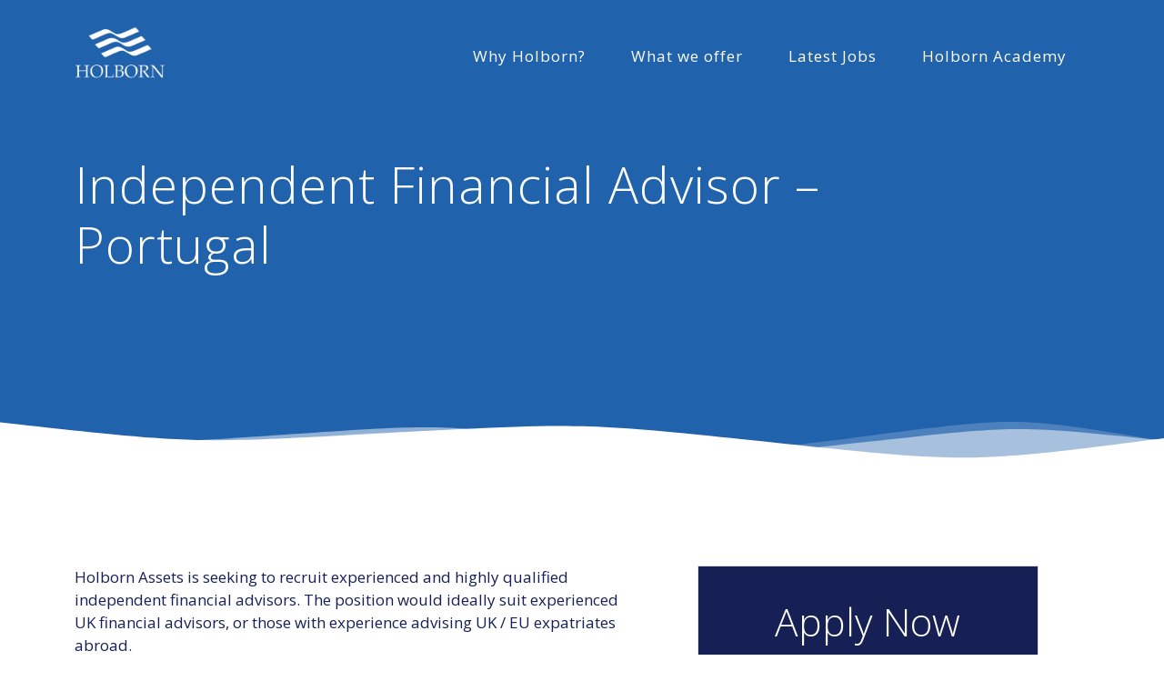

--- FILE ---
content_type: text/html; charset=UTF-8
request_url: https://holborncareers.com/jobs/independent-financial-advisor-portugal/
body_size: 9593
content:
<!DOCTYPE html>
<html lang="en">
	<head>
		<meta charset="utf-8">
		<title>Independent Financial Advisor - Portugal Job at Holborn Assets</title>
        <meta name="viewport" content="width=device-width">
		<link rel="pingback" href="https://holborncareers.com/xmlrpc.php"/>
		<script src="//widget.trustpilot.com/bootstrap/v5/tp.widget.bootstrap.min.js" async type="64d0f32e54ebc08ef455bcbf-text/javascript"></script>
		<link rel="preconnect" href="https://fonts.gstatic.com">
		<link href="https://fonts.googleapis.com/css2?family=Open+Sans:wght@300;400;600;700&display=swap" rel="stylesheet">
		<meta name='robots' content='index, follow, max-image-preview:large, max-snippet:-1, max-video-preview:-1'/>
<script id="cookieyes" type="64d0f32e54ebc08ef455bcbf-text/javascript" src="https://cdn-cookieyes.com/client_data/2753a2bff6ef89984f067a51/script.js"></script>
	<!-- This site is optimized with the Yoast SEO plugin v23.2 - https://yoast.com/wordpress/plugins/seo/ -->
	<meta name="description" content="Holborn Assets are looking to recruit a Independent Financial Advisor - Portugal to join our experienced and friendly team. Apply directly on Holborn Careers"/>
	<link rel="canonical" href="https://holborncareers.com/jobs/independent-financial-advisor-portugal/"/>
	<meta property="og:locale" content="en_US"/>
	<meta property="og:type" content="article"/>
	<meta property="og:title" content="Independent Financial Advisor - Portugal Job at Holborn Assets"/>
	<meta property="og:description" content="Holborn Assets are looking to recruit a Independent Financial Advisor - Portugal to join our experienced and friendly team. Apply directly on Holborn Careers"/>
	<meta property="og:url" content="https://holborncareers.com/jobs/independent-financial-advisor-portugal/"/>
	<meta property="og:site_name" content="Holborn Careers"/>
	<meta property="article:publisher" content="https://www.facebook.com/holbornassets"/>
	<meta property="article:modified_time" content="2024-08-15T16:08:13+00:00"/>
	<meta property="og:image" content="https://holborncareers.com/wp-content/uploads/2021/04/internships-hero-min.jpg"/>
	<meta property="og:image:width" content="2400"/>
	<meta property="og:image:height" content="1600"/>
	<meta property="og:image:type" content="image/jpeg"/>
	<meta name="twitter:card" content="summary_large_image"/>
	<meta name="twitter:site" content="@holbornassets"/>
	<meta name="twitter:label1" content="Est. reading time"/>
	<meta name="twitter:data1" content="1 minute"/>
	<script type="application/ld+json" class="yoast-schema-graph">{"@context":"https://schema.org","@graph":[{"@type":"WebPage","@id":"https://holborncareers.com/jobs/independent-financial-advisor-portugal/","url":"https://holborncareers.com/jobs/independent-financial-advisor-portugal/","name":"Independent Financial Advisor - Portugal Job at Holborn Assets","isPartOf":{"@id":"https://holborncareers.com/#website"},"datePublished":"2023-03-15T14:21:10+00:00","dateModified":"2024-08-15T16:08:13+00:00","description":"Holborn Assets are looking to recruit a Independent Financial Advisor - Portugal to join our experienced and friendly team. Apply directly on Holborn Careers","breadcrumb":{"@id":"https://holborncareers.com/jobs/independent-financial-advisor-portugal/#breadcrumb"},"inLanguage":"en-US","potentialAction":[{"@type":"ReadAction","target":["https://holborncareers.com/jobs/independent-financial-advisor-portugal/"]}]},{"@type":"BreadcrumbList","@id":"https://holborncareers.com/jobs/independent-financial-advisor-portugal/#breadcrumb","itemListElement":[{"@type":"ListItem","position":1,"name":"Job Openings","item":"https://holborncareers.com/jobs/"},{"@type":"ListItem","position":2,"name":"Independent Financial Advisor &#8211; Portugal"}]},{"@type":"WebSite","@id":"https://holborncareers.com/#website","url":"https://holborncareers.com/","name":"Holborn Careers","description":"Careers at Holborn Assets","publisher":{"@id":"https://holborncareers.com/#organization"},"potentialAction":[{"@type":"SearchAction","target":{"@type":"EntryPoint","urlTemplate":"https://holborncareers.com/?s={search_term_string}"},"query-input":"required name=search_term_string"}],"inLanguage":"en-US"},{"@type":"Organization","@id":"https://holborncareers.com/#organization","name":"Holborn Assets","alternateName":"Holborn Assets Careers","url":"https://holborncareers.com/","logo":{"@type":"ImageObject","inLanguage":"en-US","@id":"https://holborncareers.com/#/schema/logo/image/","url":"https://holborncareers.com/wp-content/uploads/2021/04/holborn-logo-250-min.png","contentUrl":"https://holborncareers.com/wp-content/uploads/2021/04/holborn-logo-250-min.png","width":250,"height":146,"caption":"Holborn Assets"},"image":{"@id":"https://holborncareers.com/#/schema/logo/image/"},"sameAs":["https://www.facebook.com/holbornassets","https://x.com/holbornassets","https://www.instagram.com/holbornassets/","https://www.linkedin.com/company/holborn-assets-llc/?originalSubdomain=ae","https://www.youtube.com/channel/UC_5FZEdls3n5CBnfv2zKlTw"]}]}</script>
	<!-- / Yoast SEO plugin. -->


<link rel='dns-prefetch' href='//cdnjs.cloudflare.com'/>
<link rel='dns-prefetch' href='//www.googletagmanager.com'/>
<link rel='dns-prefetch' href='//stackpath.bootstrapcdn.com'/>
<link rel="alternate" title="oEmbed (JSON)" type="application/json+oembed" href="https://holborncareers.com/wp-json/oembed/1.0/embed?url=https%3A%2F%2Fholborncareers.com%2Fjobs%2Findependent-financial-advisor-portugal%2F"/>
<link rel="alternate" title="oEmbed (XML)" type="text/xml+oembed" href="https://holborncareers.com/wp-json/oembed/1.0/embed?url=https%3A%2F%2Fholborncareers.com%2Fjobs%2Findependent-financial-advisor-portugal%2F&#038;format=xml"/>
<style id='wp-img-auto-sizes-contain-inline-css' type='text/css'>img:is([sizes=auto i],[sizes^="auto," i]){contain-intrinsic-size:3000px 1500px}</style>
<link rel='stylesheet' id='contact-form-7-css' href='https://holborncareers.com/wp-content/plugins/contact-form-7/includes/css/styles.css?ver=5.9.8' type='text/css' media='all'/>
<link rel='stylesheet' id='awsm-jobs-general-css' href='https://holborncareers.com/wp-content/plugins/wp-job-openings/assets/css/general.min.css?ver=3.4.7' type='text/css' media='all'/>
<link rel='stylesheet' id='awsm-jobs-style-css' href='https://holborncareers.com/wp-content/plugins/wp-job-openings/assets/css/style.min.css?ver=3.4.7' type='text/css' media='all'/>
<link rel='stylesheet' id='bootstrap-css' href='https://holborncareers.com/wp-content/themes/HolbornCareers/bootstrap/css/bootstrap.min.css?ver=3c89c67b832a1d68f3a856b3f3e66fe7' type='text/css' media='all'/>
<link rel='stylesheet' id='tippy-style-css' href='https://cdnjs.cloudflare.com/ajax/libs/tippy.js/2.5.4/themes/light.css?ver=3c89c67b832a1d68f3a856b3f3e66fe7' type='text/css' media='all'/>
<link rel='stylesheet' id='careers-style-css' href='https://holborncareers.com/wp-content/themes/HolbornCareers/style.css?ver=3c89c67b832a1d68f3a856b3f3e66fe7' type='text/css' media='all'/>
<link rel='stylesheet' id='waves-css' href='https://holborncareers.com/wp-content/themes/HolbornCareers/css/waves.css?ver=3c89c67b832a1d68f3a856b3f3e66fe7' type='text/css' media='all'/>
<link rel='stylesheet' id='fontawesome-css' href='https://stackpath.bootstrapcdn.com/font-awesome/4.7.0/css/font-awesome.min.css?ver=3c89c67b832a1d68f3a856b3f3e66fe7' type='text/css' media='all'/>
<link rel='stylesheet' id='awsm-job-pro-flatpickr-css' href='https://holborncareers.com/wp-content/plugins/pro-pack-for-wp-job-openings/assets/css/flatpickr.min.css?ver=4.6.9' type='text/css' media='all'/>
<link rel='stylesheet' id='awsm-job-pro-country-select-css' href='https://holborncareers.com/wp-content/plugins/pro-pack-for-wp-job-openings/assets/css/intlTelInput.min.css?ver=17.0.16' type='text/css' media='all'/>
<link rel='stylesheet' id='awsm-job-pro-style-css' href='https://holborncareers.com/wp-content/plugins/pro-pack-for-wp-job-openings/assets/css/style.min.css?ver=3.3.1' type='text/css' media='all'/>
<script type="64d0f32e54ebc08ef455bcbf-text/javascript" src="https://holborncareers.com/wp-includes/js/jquery/jquery.min.js?ver=3.7.1" id="jquery-core-js"></script>
<script type="64d0f32e54ebc08ef455bcbf-text/javascript" src="https://holborncareers.com/wp-includes/js/jquery/jquery-migrate.min.js?ver=3.4.1" id="jquery-migrate-js"></script>
<script type="64d0f32e54ebc08ef455bcbf-text/javascript" src="https://holborncareers.com/wp-content/themes/HolbornCareers/bootstrap/js/bootstrap.bundle.min.js?ver=3c89c67b832a1d68f3a856b3f3e66fe7" id="bootstrap-js"></script>

<!-- Google Analytics snippet added by Site Kit -->
<script type="64d0f32e54ebc08ef455bcbf-text/javascript" src="https://www.googletagmanager.com/gtag/js?id=UA-188539418-1" id="google_gtagjs-js" async></script>
<script type="64d0f32e54ebc08ef455bcbf-text/javascript" id="google_gtagjs-js-after">//<![CDATA[
window.dataLayer=window.dataLayer||[];function gtag(){dataLayer.push(arguments);}gtag('set','linker',{"domains":["holborncareers.com"]});gtag("js",new Date());gtag("set","developer_id.dZTNiMT",true);gtag("config","UA-188539418-1",{"anonymize_ip":true});gtag("config","G-ELT25YLDLJ");
//]]></script>

<!-- End Google Analytics snippet added by Site Kit -->
<link rel="https://api.w.org/" href="https://holborncareers.com/wp-json/"/><link rel="alternate" title="JSON" type="application/json" href="https://holborncareers.com/wp-json/wp/v2/awsm_job_openings/4913"/><link rel="EditURI" type="application/rsd+xml" title="RSD" href="https://holborncareers.com/xmlrpc.php?rsd"/>

<link rel='shortlink' href='https://holborncareers.com/?p=4913'/>
<meta name="generator" content="Site Kit by Google 1.95.0"/><link rel="icon" href="https://holborncareers.com/wp-content/uploads/2021/01/favicon-1.png" sizes="32x32"/>
<link rel="icon" href="https://holborncareers.com/wp-content/uploads/2021/01/favicon-1.png" sizes="192x192"/>
<link rel="apple-touch-icon" href="https://holborncareers.com/wp-content/uploads/2021/01/favicon-1.png"/>
<meta name="msapplication-TileImage" content="https://holborncareers.com/wp-content/uploads/2021/01/favicon-1.png"/>
		<style type="text/css" id="wp-custom-css">.awsm-job-entry-content.entry-content{color:#162054!important}.awsm-job-specification-wrapper{margin-bottom:45px}</style>
			<style id='global-styles-inline-css' type='text/css'>:root{--wp--preset--aspect-ratio--square:1;--wp--preset--aspect-ratio--4-3: 4/3;--wp--preset--aspect-ratio--3-4: 3/4;--wp--preset--aspect-ratio--3-2: 3/2;--wp--preset--aspect-ratio--2-3: 2/3;--wp--preset--aspect-ratio--16-9: 16/9;--wp--preset--aspect-ratio--9-16: 9/16;--wp--preset--color--black:#000;--wp--preset--color--cyan-bluish-gray:#abb8c3;--wp--preset--color--white:#fff;--wp--preset--color--pale-pink:#f78da7;--wp--preset--color--vivid-red:#cf2e2e;--wp--preset--color--luminous-vivid-orange:#ff6900;--wp--preset--color--luminous-vivid-amber:#fcb900;--wp--preset--color--light-green-cyan:#7bdcb5;--wp--preset--color--vivid-green-cyan:#00d084;--wp--preset--color--pale-cyan-blue:#8ed1fc;--wp--preset--color--vivid-cyan-blue:#0693e3;--wp--preset--color--vivid-purple:#9b51e0;--wp--preset--gradient--vivid-cyan-blue-to-vivid-purple:linear-gradient(135deg,#0693e3 0%,#9b51e0 100%);--wp--preset--gradient--light-green-cyan-to-vivid-green-cyan:linear-gradient(135deg,#7adcb4 0%,#00d082 100%);--wp--preset--gradient--luminous-vivid-amber-to-luminous-vivid-orange:linear-gradient(135deg,#fcb900 0%,#ff6900 100%);--wp--preset--gradient--luminous-vivid-orange-to-vivid-red:linear-gradient(135deg,#ff6900 0%,#cf2e2e 100%);--wp--preset--gradient--very-light-gray-to-cyan-bluish-gray:linear-gradient(135deg,#eee 0%,#a9b8c3 100%);--wp--preset--gradient--cool-to-warm-spectrum:linear-gradient(135deg,#4aeadc 0%,#9778d1 20%,#cf2aba 40%,#ee2c82 60%,#fb6962 80%,#fef84c 100%);--wp--preset--gradient--blush-light-purple:linear-gradient(135deg,#ffceec 0%,#9896f0 100%);--wp--preset--gradient--blush-bordeaux:linear-gradient(135deg,#fecda5 0%,#fe2d2d 50%,#6b003e 100%);--wp--preset--gradient--luminous-dusk:linear-gradient(135deg,#ffcb70 0%,#c751c0 50%,#4158d0 100%);--wp--preset--gradient--pale-ocean:linear-gradient(135deg,#fff5cb 0%,#b6e3d4 50%,#33a7b5 100%);--wp--preset--gradient--electric-grass:linear-gradient(135deg,#caf880 0%,#71ce7e 100%);--wp--preset--gradient--midnight:linear-gradient(135deg,#020381 0%,#2874fc 100%);--wp--preset--font-size--small:13px;--wp--preset--font-size--medium:20px;--wp--preset--font-size--large:36px;--wp--preset--font-size--x-large:42px;--wp--preset--spacing--20:.44rem;--wp--preset--spacing--30:.67rem;--wp--preset--spacing--40:1rem;--wp--preset--spacing--50:1.5rem;--wp--preset--spacing--60:2.25rem;--wp--preset--spacing--70:3.38rem;--wp--preset--spacing--80:5.06rem;--wp--preset--shadow--natural:6px 6px 9px rgba(0,0,0,.2);--wp--preset--shadow--deep:12px 12px 50px rgba(0,0,0,.4);--wp--preset--shadow--sharp:6px 6px 0 rgba(0,0,0,.2);--wp--preset--shadow--outlined:6px 6px 0 -3px #fff , 6px 6px #000;--wp--preset--shadow--crisp:6px 6px 0 #000}:where(.is-layout-flex){gap:.5em}:where(.is-layout-grid){gap:.5em}body .is-layout-flex{display:flex}.is-layout-flex{flex-wrap:wrap;align-items:center}.is-layout-flex > :is(*, div){margin:0}body .is-layout-grid{display:grid}.is-layout-grid > :is(*, div){margin:0}:where(.wp-block-columns.is-layout-flex){gap:2em}:where(.wp-block-columns.is-layout-grid){gap:2em}:where(.wp-block-post-template.is-layout-flex){gap:1.25em}:where(.wp-block-post-template.is-layout-grid){gap:1.25em}.has-black-color{color:var(--wp--preset--color--black)!important}.has-cyan-bluish-gray-color{color:var(--wp--preset--color--cyan-bluish-gray)!important}.has-white-color{color:var(--wp--preset--color--white)!important}.has-pale-pink-color{color:var(--wp--preset--color--pale-pink)!important}.has-vivid-red-color{color:var(--wp--preset--color--vivid-red)!important}.has-luminous-vivid-orange-color{color:var(--wp--preset--color--luminous-vivid-orange)!important}.has-luminous-vivid-amber-color{color:var(--wp--preset--color--luminous-vivid-amber)!important}.has-light-green-cyan-color{color:var(--wp--preset--color--light-green-cyan)!important}.has-vivid-green-cyan-color{color:var(--wp--preset--color--vivid-green-cyan)!important}.has-pale-cyan-blue-color{color:var(--wp--preset--color--pale-cyan-blue)!important}.has-vivid-cyan-blue-color{color:var(--wp--preset--color--vivid-cyan-blue)!important}.has-vivid-purple-color{color:var(--wp--preset--color--vivid-purple)!important}.has-black-background-color{background-color:var(--wp--preset--color--black)!important}.has-cyan-bluish-gray-background-color{background-color:var(--wp--preset--color--cyan-bluish-gray)!important}.has-white-background-color{background-color:var(--wp--preset--color--white)!important}.has-pale-pink-background-color{background-color:var(--wp--preset--color--pale-pink)!important}.has-vivid-red-background-color{background-color:var(--wp--preset--color--vivid-red)!important}.has-luminous-vivid-orange-background-color{background-color:var(--wp--preset--color--luminous-vivid-orange)!important}.has-luminous-vivid-amber-background-color{background-color:var(--wp--preset--color--luminous-vivid-amber)!important}.has-light-green-cyan-background-color{background-color:var(--wp--preset--color--light-green-cyan)!important}.has-vivid-green-cyan-background-color{background-color:var(--wp--preset--color--vivid-green-cyan)!important}.has-pale-cyan-blue-background-color{background-color:var(--wp--preset--color--pale-cyan-blue)!important}.has-vivid-cyan-blue-background-color{background-color:var(--wp--preset--color--vivid-cyan-blue)!important}.has-vivid-purple-background-color{background-color:var(--wp--preset--color--vivid-purple)!important}.has-black-border-color{border-color:var(--wp--preset--color--black)!important}.has-cyan-bluish-gray-border-color{border-color:var(--wp--preset--color--cyan-bluish-gray)!important}.has-white-border-color{border-color:var(--wp--preset--color--white)!important}.has-pale-pink-border-color{border-color:var(--wp--preset--color--pale-pink)!important}.has-vivid-red-border-color{border-color:var(--wp--preset--color--vivid-red)!important}.has-luminous-vivid-orange-border-color{border-color:var(--wp--preset--color--luminous-vivid-orange)!important}.has-luminous-vivid-amber-border-color{border-color:var(--wp--preset--color--luminous-vivid-amber)!important}.has-light-green-cyan-border-color{border-color:var(--wp--preset--color--light-green-cyan)!important}.has-vivid-green-cyan-border-color{border-color:var(--wp--preset--color--vivid-green-cyan)!important}.has-pale-cyan-blue-border-color{border-color:var(--wp--preset--color--pale-cyan-blue)!important}.has-vivid-cyan-blue-border-color{border-color:var(--wp--preset--color--vivid-cyan-blue)!important}.has-vivid-purple-border-color{border-color:var(--wp--preset--color--vivid-purple)!important}.has-vivid-cyan-blue-to-vivid-purple-gradient-background{background:var(--wp--preset--gradient--vivid-cyan-blue-to-vivid-purple)!important}.has-light-green-cyan-to-vivid-green-cyan-gradient-background{background:var(--wp--preset--gradient--light-green-cyan-to-vivid-green-cyan)!important}.has-luminous-vivid-amber-to-luminous-vivid-orange-gradient-background{background:var(--wp--preset--gradient--luminous-vivid-amber-to-luminous-vivid-orange)!important}.has-luminous-vivid-orange-to-vivid-red-gradient-background{background:var(--wp--preset--gradient--luminous-vivid-orange-to-vivid-red)!important}.has-very-light-gray-to-cyan-bluish-gray-gradient-background{background:var(--wp--preset--gradient--very-light-gray-to-cyan-bluish-gray)!important}.has-cool-to-warm-spectrum-gradient-background{background:var(--wp--preset--gradient--cool-to-warm-spectrum)!important}.has-blush-light-purple-gradient-background{background:var(--wp--preset--gradient--blush-light-purple)!important}.has-blush-bordeaux-gradient-background{background:var(--wp--preset--gradient--blush-bordeaux)!important}.has-luminous-dusk-gradient-background{background:var(--wp--preset--gradient--luminous-dusk)!important}.has-pale-ocean-gradient-background{background:var(--wp--preset--gradient--pale-ocean)!important}.has-electric-grass-gradient-background{background:var(--wp--preset--gradient--electric-grass)!important}.has-midnight-gradient-background{background:var(--wp--preset--gradient--midnight)!important}.has-small-font-size{font-size:var(--wp--preset--font-size--small)!important}.has-medium-font-size{font-size:var(--wp--preset--font-size--medium)!important}.has-large-font-size{font-size:var(--wp--preset--font-size--large)!important}.has-x-large-font-size{font-size:var(--wp--preset--font-size--x-large)!important}</style>
</head>
	<header>
        <nav class="navbar navbar-expand-lg fixed-top navbar-dark py-4">
    <div class="container">
		<a class="navbar-brand" href="/">
        	<img class="logo" src="/wp-content/themes/HolbornCareers/images/white-logo.png" alt="Holborn Careers"/>
        </a>
        <button class="navbar-toggler" type="button" data-bs-toggle="collapse" data-bs-target="#main-menu" aria-controls="main-menu" aria-expanded="false" aria-label="Toggle navigation">
            <span class="navbar-toggler-icon"></span>
        </button>
        
        <div class="collapse navbar-collapse" id="main-menu">
            <ul id="menu-menu-1" class="navbar-nav ms-auto mb-2 mb-md-0 pt-lg-2 "><li id="menu-item-53" class="menu-item menu-item-type-post_type menu-item-object-page nav-item nav-item-53"><a href="https://holborncareers.com/why-holborn/" class="nav-link ">Why Holborn?</a></li>
<li id="menu-item-137" class="menu-item menu-item-type-post_type menu-item-object-page nav-item nav-item-137"><a href="https://holborncareers.com/what-we-offer/" class="nav-link ">What we offer</a></li>
<li id="menu-item-65" class="menu-item menu-item-type-post_type menu-item-object-page nav-item nav-item-65"><a href="https://holborncareers.com/latest-jobs/" class="nav-link ">Latest Jobs</a></li>
<li id="menu-item-198" class="menu-item menu-item-type-post_type menu-item-object-page nav-item nav-item-198"><a href="https://holborncareers.com/holborn-academy/" class="nav-link ">Holborn Academy</a></li>
</ul>        </div>
    </div>
</nav>
		<section class="hero home" style="background-image: url('');">
			<div class="container">
				<div class="row">
					<div class="col-md-12 col-lg-10">
						<h1 class="pb-4">Independent Financial Advisor &#8211; Portugal</h1>
					</div>
				</div>
			</div>
		</section>
		
    <section class="waves">
        <div class="waves-wrapper">
            <svg width="100%" height="100%" version="1.1" xmlns="http://www.w3.org/2000/svg" class="wave">
                <defs></defs>
                <path id="feel-the-wave-four" d=""/>
            </svg>

            <svg width="100%" height="100%" version="1.1" xmlns="http://www.w3.org/2000/svg" class="wave">
                <defs></defs>
                <path id="feel-the-wave-five" d=""/>
            </svg>

            <svg width="100%" height="100%" version="1.1" xmlns="http://www.w3.org/2000/svg" class="wave">
                <defs></defs>
                <path id="feel-the-wave-six" d=""/>
            </svg>
        </div>
    </section>
        </header>
<section class="white-bg job-listing">
    <div class="container">
        <div class="row">
            <div class="col-md-12">
                
<div class="awsm-job-single-wrap awsm-col-2">

	
	
		<div class="awsm-job-content">
			
<div class="awsm-job-entry-content entry-content">
	<p class="mb-3">Holborn Assets is seeking to recruit experienced and highly qualified independent financial advisors. The position would ideally suit experienced UK financial advisors, or those with experience advising UK / EU expatriates abroad.</p>

<h4 class="mt-4 mb-3">Responsibilities</h4>
<ul>
 	<li>You will provide strategic advice across a variety of financial products and services</li>
 	<li>You will assess client’s overall financial picture, understand their needs and develop a solid financial plan</li>
 	<li>Guide clients towards a profitable and secure financial decision</li>
 	<li>Keep abreast of new industry’s trends and research the market to back up financial consulting</li>
 	<li>Oversee the course of client’s financial plan(s) and update it, if necessary, to ensure profits</li>
 	<li>Comply with all industry rules and regulations</li>
</ul>
<h4 class="mt-5 mb-3">Qualifications</h4>
<ul class="mb-5">
 	<li>Ideally be UK level 4 qualified, or be prepared to achieve this industry benchmark.</li>
 	<li>3 years+ proven working experience as a financial advisor working on a commission only basis.</li>
 	<li>Proven working experience as an investment adviser</li>
 	<li>Strong communication, negotiation and presentation skills</li>
 	<li>Track record of successful financial guidance in previous roles</li>
 	<li>Excellent PC knowledge and ability to operate database systems</li>
 	<li>Very competent in spoken and written business English</li>
</ul></div><!-- .awsm-job-entry-content -->

<div class="awsm-job-specifications-container awsm_job_spec_below_content"><div class="awsm-job-specifications-row"><div class="awsm-job-specification-wrapper"><div class="awsm-job-specification-item awsm-job-specification-job-category"><i class="awsm-job-icon-clock-o"></i><span class="awsm-job-specification-label"><strong>Job Category: </strong></span><a href="https://holborncareers.com/job-category/financial-adviser/" class="awsm-job-specification-term">Financial Adviser</a> <a href="https://holborncareers.com/job-category/financial-advisor/" class="awsm-job-specification-term">Financial Advisor</a> <a href="https://holborncareers.com/job-category/financial-planner/" class="awsm-job-specification-term">Financial Planner</a> <a href="https://holborncareers.com/job-category/independent-financial-advisors/" class="awsm-job-specification-term">Independent Financial Advisors</a> <a href="https://holborncareers.com/job-category/independent-financial-consultant/" class="awsm-job-specification-term">Independent Financial Consultant</a> <a href="https://holborncareers.com/job-category/independent-wealth-manager/" class="awsm-job-specification-term">Independent Wealth Manager</a> <a href="https://holborncareers.com/job-category/wealth-manager/" class="awsm-job-specification-term">Wealth Manager</a> </div><div class="awsm-job-specification-item awsm-job-specification-job-type"><i class="awsm-job-icon-suitcase"></i><span class="awsm-job-specification-label"><strong>Job Type: </strong></span><a href="https://holborncareers.com/job-type/full-time/" class="awsm-job-specification-term">Full Time</a> </div><div class="awsm-job-specification-item awsm-job-specification-job-location"><i class="awsm-job-icon-map-marker"></i><span class="awsm-job-specification-label"><strong>Job Location: </strong></span><a href="https://holborncareers.com/job-location/portugal/" class="awsm-job-specification-term">Portugal</a> </div></div></div></div>		</div><!-- .awsm-job-content -->

		<div class="awsm-job-form">
			
<div class="awsm-job-form-inner">

	
	<h2>
		Apply Now	</h2>

	<div class="awsm-job-form-description"><p>Use the form below to submit your job application</p>
</div>
	<form id="awsm-application-form" class="awsm-application-form" name="applicationform" method="post" enctype="multipart/form-data">

		<div class="awsm-job-form-group awsm-job-form-text-group"><label for="awsm-applicant-name">Full Name <span class="awsm-job-form-error">*</span></label><input type="text" placeholder="" name="awsm_applicant_name" class="awsm-job-form-field awsm-job-form-control" id="awsm-applicant-name" required data-msg-required="This field is required."/></div><div class="awsm-job-form-group awsm-job-form-email-group"><label for="awsm-applicant-email">Email <span class="awsm-job-form-error">*</span></label><input type="email" placeholder="" name="awsm_applicant_email" class="awsm-job-form-field awsm-job-form-control" id="awsm-applicant-email" required data-msg-required="This field is required." data-rule-email="true" data-msg-email="Please enter a valid email address."/></div><div class="awsm-job-form-group awsm-job-form-tel-group"><label for="awsm-applicant-phone">Phone <span class="awsm-job-form-error">*</span></label><input type="tel" placeholder="" name="awsm_applicant_phone" class="awsm-job-form-field awsm-job-form-control" id="awsm-applicant-phone" required data-msg-required="This field is required."/></div><div class="awsm-job-form-group awsm-job-form-number-group"><label for="awsm_number_1">How many years have you been a Financial Adviser <span class="awsm-job-form-error">*</span></label><input type="number" placeholder="" name="awsm_number_1" class="awsm-job-form-field awsm-job-form-control" id="awsm_number_1" required data-msg-required="This field is required."/></div><div class="awsm-job-form-group awsm-job-form-text-group"><label for="awsm_text_2">Which financial services qualifications do you hold <span class="awsm-job-form-error">*</span></label><input type="text" placeholder="" name="awsm_text_2" class="awsm-job-form-field awsm-job-form-control" id="awsm_text_2" required data-msg-required="This field is required."/></div><div class="awsm-job-form-group awsm-job-form-text-group"><label for="awsm_text_3">This position is self employed (commission only) Please confirm you're ok with this. <span class="awsm-job-form-error">*</span></label><input type="text" placeholder="" name="awsm_text_3" class="awsm-job-form-field awsm-job-form-control" id="awsm_text_3" required data-msg-required="This field is required."/></div><div class="awsm-job-form-group awsm-job-form-textarea-group"><label for="awsm-cover-letter">Cover Letter <span class="awsm-job-form-error">*</span></label><textarea placeholder="" name="awsm_applicant_letter" class="awsm-job-form-field awsm-job-form-control" id="awsm-cover-letter" required data-msg-required="This field is required." rows="5" cols="50"></textarea></div><div class="awsm-job-form-group awsm-job-form-file-group"><label for="awsm-application-file">Upload CV/Resume <span class="awsm-job-form-error">*</span></label><input type="file" name="awsm_file" class="awsm-job-form-field awsm-resume-file-control awsm-job-form-control awsm-form-file-control" id="awsm-application-file" required data-msg-required="This field is required." accept=".pdf, .doc, .docx"/><small>Allowed Type(s): .pdf, .doc, .docx</small></div>
		<input type="hidden" name="awsm_job_id" value="4913">
		<input type="hidden" name="action" value="awsm_applicant_form_submission">
		<div class="awsm-job-form-group">
					<input type="submit" name="form_sub" id="awsm-application-submit-btn" class="awsm-application-submit-btn" value="Submit" data-response-text="Submitting.."/>
				</div>

	</form>

	<div class="awsm-application-message" style="display: none;"></div>

	
</div><!-- .awsm-job-form-inner -->
		</div><!-- .awsm-job-form -->

	
	
</div>
            </div>
        </div>
    </div>
</section>

		<section class="holborn-grid light-blue">
			<div class="container">
				<div class="row">
					<div class="col-md-12">
						<h2 class="mb-5">Job search</h2>
					</div>
					<div class="col-lg-4">
						<div class="input-group mb-3">
							<input type="text" class="form-control input-lg" id="job-title-footer" placeholder="Search by job title"/>
						</div>
					</div>
					<div class="col-lg-4">
						<div class="input-group mb-3">
							<input type="text" class="form-control input-lg" id="job-description-footer" placeholder="Search by job location"/>
						</div>
					</div>
					<div class="col-lg-4 col-xl-3">
						<button type="button" class="btn btn-holborn btn-footer-search btn-block">Search</button>
					</div>
				</div>
				<div class="row">
					<div class="col-12 col-lg-9 mt-4">
						<p><strong>View jobs by department:</strong></p>
	<ul class="department-list columns" style="columns: 2;"><li><a href="/latest-jobs/?job__category_spec=BDM">BDM</a></li><li><a href="/latest-jobs/?job__category_spec=Business-Development-Manager">Business Development Manager</a></li><li><a href="/latest-jobs/?job__category_spec=Citizenship-by-Investment">Citizenship by Investment</a></li><li><a href="/latest-jobs/?job__category_spec=Digital-Marketing">Digital Marketing</a></li><li><a href="/latest-jobs/?job__category_spec=Financial-Adviser">Financial Adviser</a></li><li><a href="/latest-jobs/?job__category_spec=Financial-Advisor">Financial Advisor</a></li><li><a href="/latest-jobs/?job__category_spec=Financial-Planner">Financial Planner</a></li><li><a href="/latest-jobs/?job__category_spec=Independent-Financial-Advisors">Independent Financial Advisors</a></li><li><a href="/latest-jobs/?job__category_spec=Independent-Financial-Consultant">Independent Financial Consultant</a></li><li><a href="/latest-jobs/?job__category_spec=Independent-Wealth-Manager">Independent Wealth Manager</a></li><li><a href="/latest-jobs/?job__category_spec=Real-Estate">Real Estate</a></li><li><a href="/latest-jobs/?job__category_spec=Residency-by-Investment">Residency by Investment</a></li><li><a href="/latest-jobs/?job__category_spec=Wealth-Manager">Wealth Manager</a></li></ul>
				</div>
			</div>
		</div>
	</section>
	<!--WPFC_FOOTER_START--><footer class="footer-area bg-img">
    <div class="main-footer-area">
        <div class="container-fluid">
            <div class="col-md-10 offset-md-2">
                <div class="row">
                    <div class="col-12 col-sm-6 col-lg-2">
                        <div class="single-footer-widget">
                            <div class="footer-logo mb-4">
                                <a href="/"><img src="/wp-content/themes/HolbornCareers/images/white-logo.png" width="150" alt="Holborn Careers Logo"></a>
                            </div>
                            <p>We offer our clients qualified financial advice on a range of areas, from
                                visa free travel, to protecting, maintaining and enhancing their private wealth.</p>
                            <p>
                                <a href="https://holbornassets.com" target="_blank">Holborn Assets</a>
                            </p>
                        </div>
                    </div>
                    <div class="col-12 col-sm-6 col-lg-2">
                        <div class="single-footer-widget">
                            <div class="widget-title">
                                <h5>Our Locations</h5>
                            </div>
                            <nav class="widget-nav">
                                <ul>
                                    <li>
                                        <a href="/jobs-in-uae/">UAE</a>
                                    </li>
                                    <li>
                                        <a href="/jobs-in-south-africa/">South Africa</a>
                                    </li>
                                    <li>
                                        <a href="/jobs-in-cyprus/">Cyprus</a>
                                    </li>
                                    <li>
                                        <a href="/jobs-in-vietnam/">Vietnam</a>
                                    </li>
                                    <li>
                                        <a href="/jobs-in-spain/">Spain</a>
                                    </li>
                                    <li>
                                        <a href="/jobs-in-hong-kong/">Hong Kong</a>
                                    </li>
                                </ul>
                            </nav>
                        </div>
                    </div>
                    <div class="col-12 col-sm-6 col-lg-2">
                        <div class="single-footer-widget">
                            <div class="widget-title">
                                <h5>Quick Links</h5>
                            </div>
                            <nav class="services-nav">
                                <ul>
                                    <li>
                                        <a href="https://holborncareers.com/why-holborn/">Why Holborn?</a>
                                    </li>
                                    <li>
                                        <a href="https://holborncareers.com/what-we-offer/">What We Offer</a>
                                    </li>
                                    <li>
                                        <a href="https://holborncareers.com/latest-jobs/">Latest Jobs</a>
                                    </li>
                                    <li>
                                        <a href="https://holborncareers.com/internships/">Internships</a>
                                    </li>
                                    <li>
                                        <a href="https://holborncareers.com/holborn-academy/">Holborn Academy</a>
                                    </li>
                                    <li>
                                        <a href="https://holbornpropertyinvestments.com/" target=”_blank”>Holborn Assets Property Investments</a>
                                    </li>
                                </ul>

                            </nav>
                        </div>
                    </div>
                    <div class="col-12 col-sm-6 col-lg-2">
                        <div class="single-footer-widget">
                            <div class="widget-title">
                                <h5>Contact</h5>
                            </div>

                            <div class="contact-information">
                                <p>Holborn Assets Ltd<br>Al Shafar Tower<br>Level 15<br>Barsha Heights<br>P.O.Box 333851<br>Dubai<br>United Arab Emirates</p>
                                <p style="margin-top: 20px;">
                                    <i class="fa fa-phone" aria-hidden="true"></i>
                                    <a href="tel:+97144573800">
                                        +971 4 457 3800</a>
                                </p>
                                <p>
                                    <i class="fa fa-envelope" aria-hidden="true"></i>
                                    <a href="/cdn-cgi/l/email-protection#a2cbccc4cde2cacdcec0cdd0ccc1c3d0c7c7d0d18cc1cdcf">
                                        <span class="__cf_email__" data-cfemail="a1c8cfc7cee1c9cecdc3ced3cfc2c0d3c4c4d3d28fc2cecc">[email&#160;protected]</span></a>
                                </p>
                            </div>
                        </div>
                    </div>
                    <div class="col-12 col-sm-6 col-lg-2">
                        <div class="single-footer-widget">
                            <!-- TrustBox widget - Mini -->
                            <div class="trustpilot-widget mt-4" data-locale="en-GB" data-template-id="53aa8807dec7e10d38f59f32" data-businessunit-id="58bff1ac0000ff00059e0e97" data-style-height="150px" data-style-width="100%" data-theme="dark">
                                <a href="https://uk.trustpilot.com/review/holbornassets.com" target="_blank" rel="noopener">Trustpilot</a>
                            </div>
                            <!-- End TrustBox widget -->
                        </div>
                    </div>
                    <div class="col-10 pb-4 text-center disclaimer-footer" style="margin-top: -30px;">
                        <div class="social-info pb-4">
                            <a target="_blank" href="https://www.facebook.com/holbornassets">
                                <i class="fa fa-facebook-f"></i>
                            </a>
                            <a target="_blank" href="https://www.youtube.com/channel/UC_5FZEdls3n5CBnfv2zKlTw">
                                <i class="fa fa-youtube"></i>
                            </a>
                            <a target="_blank" href="https://www.instagram.com/holbornassets/">
                                <i class="fa fa-instagram"></i>
                            </a>
                            <a target="_blank" href="https://www.linkedin.com/company/holborn-assets-llc/?originalSubdomain=ae">
                                <i class="fa fa-linkedin"></i>
                            </a>
                        </div>
                        <p>© 2021 Holborn Assets Ltd. All rights reserved.</p>
                        <a href="/privacy-notice/">Privacy Notice</a>
                        |
                        <a href="/cookie-policy/">Cookie Policy</a>
                        |
                        <a href="/terms-of-use/">Terms of Use</a>
                    </div>
                </div>
            </div>
        </div>
    </div>
</footer>
<script data-cfasync="false" src="/cdn-cgi/scripts/5c5dd728/cloudflare-static/email-decode.min.js"></script><script type="speculationrules">
{"prefetch":[{"source":"document","where":{"and":[{"href_matches":"/*"},{"not":{"href_matches":["/wp-*.php","/wp-admin/*","/wp-content/uploads/*","/wp-content/*","/wp-content/plugins/*","/wp-content/themes/HolbornCareers/*","/*\\?(.+)"]}},{"not":{"selector_matches":"a[rel~=\"nofollow\"]"}},{"not":{"selector_matches":".no-prefetch, .no-prefetch a"}}]},"eagerness":"conservative"}]}
</script>
<script type="application/ld+json">{"@context":"http:\/\/schema.org\/","@type":"JobPosting","title":"Independent Financial Advisor &#8211; Portugal","description":"<p class=\"mb-3\">Holborn Assets is seeking to recruit experienced and highly qualified independent financial advisors. The position would ideally suit experienced UK financial advisors, or those with experience advising UK \/ EU expatriates abroad.<\/p>\r\n\r\n<h4 class=\"mt-4 mb-3\">Responsibilities<\/h4>\r\n<ul>\r\n \t<li>You will provide strategic advice across a variety of financial products and services<\/li>\r\n \t<li>You will assess client\u2019s overall financial picture, understand their needs and develop a solid financial plan<\/li>\r\n \t<li>Guide clients towards a profitable and secure financial decision<\/li>\r\n \t<li>Keep abreast of new industry\u2019s trends and research the market to back up financial consulting<\/li>\r\n \t<li>Oversee the course of client\u2019s financial plan(s) and update it, if necessary, to ensure profits<\/li>\r\n \t<li>Comply with all industry rules and regulations<\/li>\r\n<\/ul>\r\n<h4 class=\"mt-5 mb-3\">Qualifications<\/h4>\r\n<ul class=\"mb-5\">\r\n \t<li>Ideally be UK level 4 qualified, or be prepared to achieve this industry benchmark.<\/li>\r\n \t<li>3 years+ proven working experience as a financial advisor working on a commission only basis.<\/li>\r\n \t<li>Proven working experience as an investment adviser<\/li>\r\n \t<li>Strong communication, negotiation and presentation skills<\/li>\r\n \t<li>Track record of successful financial guidance in previous roles<\/li>\r\n \t<li>Excellent PC knowledge and ability to operate database systems<\/li>\r\n \t<li>Very competent in spoken and written business English<\/li>\r\n<\/ul>","datePosted":"2023-03-15T14:21:10+00:00","validThrough":"2026-12-31T00:00:00+00:00","hiringOrganization":{"@type":"Organization","name":"Holborn Careers","sameAs":"https:\/\/holborncareers.com"},"employmentType":"FULL_TIME","jobLocation":{"@type":"Place","address":"Portugal"}}</script><script type="64d0f32e54ebc08ef455bcbf-text/javascript" src="https://holborncareers.com/wp-includes/js/dist/hooks.min.js?ver=dd5603f07f9220ed27f1" id="wp-hooks-js"></script>
<script type="64d0f32e54ebc08ef455bcbf-text/javascript" src="https://holborncareers.com/wp-includes/js/dist/i18n.min.js?ver=c26c3dc7bed366793375" id="wp-i18n-js"></script>
<script type="64d0f32e54ebc08ef455bcbf-text/javascript" id="wp-i18n-js-after">//<![CDATA[
wp.i18n.setLocaleData({'text direction\u0004ltr':['ltr']});
//]]></script>
<script type="64d0f32e54ebc08ef455bcbf-text/javascript" src="https://holborncareers.com/wp-content/plugins/contact-form-7/includes/swv/js/index.js?ver=5.9.8" id="swv-js"></script>
<script type="64d0f32e54ebc08ef455bcbf-text/javascript" id="contact-form-7-js-extra">//<![CDATA[
var wpcf7={"api":{"root":"https://holborncareers.com/wp-json/","namespace":"contact-form-7/v1"}};
//]]></script>
<script type="64d0f32e54ebc08ef455bcbf-text/javascript" src="https://holborncareers.com/wp-content/plugins/contact-form-7/includes/js/index.js?ver=5.9.8" id="contact-form-7-js"></script>
<script type="64d0f32e54ebc08ef455bcbf-text/javascript" id="awsm-job-scripts-js-extra">//<![CDATA[
var awsmJobsPublic={"ajaxurl":"https://holborncareers.com/wp-admin/admin-ajax.php","is_tax_archive":"","is_search":"","job_id":"4913","wp_max_upload_size":"41943040","deep_linking":{"search":true,"spec":true,"pagination":true},"i18n":{"loading_text":"Loading...","form_error_msg":{"general":"Error in submitting your application. Please try again later!","file_validation":"The file you have selected is too large."}},"vendors":{"selectric":true,"jquery_validation":true}};
//]]></script>
<script type="64d0f32e54ebc08ef455bcbf-text/javascript" src="https://holborncareers.com/wp-content/plugins/wp-job-openings/assets/js/script.min.js?ver=3.4.7" id="awsm-job-scripts-js"></script>
<script type="64d0f32e54ebc08ef455bcbf-text/javascript" src="https://holborncareers.com/wp-content/themes/HolbornCareers/js/careers-main.js?ver=3.3.6" id="main-js"></script>
<script type="64d0f32e54ebc08ef455bcbf-text/javascript" src="https://holborncareers.com/wp-content/themes/HolbornCareers/bootstrap/js/popper.min.js?ver=3.3.6" id="bootstrap-popper-js"></script>
<script type="64d0f32e54ebc08ef455bcbf-text/javascript" src="https://cdnjs.cloudflare.com/ajax/libs/tippy.js/2.5.4/tippy.all.min.js?ver=3c89c67b832a1d68f3a856b3f3e66fe7" id="tippy-js-js"></script>
<script type="64d0f32e54ebc08ef455bcbf-text/javascript" src="https://holborncareers.com/wp-content/plugins/pro-pack-for-wp-job-openings/assets/js/flatpickr.min.js?ver=4.6.9" id="awsm-job-pro-flatpickr-js"></script>
<script type="64d0f32e54ebc08ef455bcbf-text/javascript" src="https://holborncareers.com/wp-content/plugins/pro-pack-for-wp-job-openings/assets/js/intlTelInput.min.js?ver=17.0.16" id="awsm-job-pro-country-select-js"></script>
<script type="64d0f32e54ebc08ef455bcbf-text/javascript" id="awsm-job-pro-scripts-js-extra">//<![CDATA[
var awsmProJobsPublic={"datepicker":"default","iti":{"show_country_code":false,"utils_url":"https://holborncareers.com/wp-content/plugins/pro-pack-for-wp-job-openings/assets/js/intlTelInput-utils.min.js"},"i18n":{"repeater":{"add_more":"Add More","edit":"Edit","update":"Update","remove":"Delete"},"file_upload":{"uploading":"Uploading....","cancel_upload":"Cancel","upload_canceled":"Upload canceled.","cancel_upload_confirmation":"Are you sure you want to cancel this upload?","remove_file":"Remove","max_files":"You are not allowed to upload more than the file limit: {{maxFiles}}.","invalid_file_type":"You can't upload files of this type.","file_size":"File upload failed. Maximum allowed file size is {{maxFilesize}}MB"}}};
//]]></script>
<script type="64d0f32e54ebc08ef455bcbf-text/javascript" src="https://holborncareers.com/wp-content/plugins/pro-pack-for-wp-job-openings/assets/js/script.min.js?ver=3.3.1" id="awsm-job-pro-scripts-js"></script>
</body>

<script src="/cdn-cgi/scripts/7d0fa10a/cloudflare-static/rocket-loader.min.js" data-cf-settings="64d0f32e54ebc08ef455bcbf-|49" defer></script></html>

--- FILE ---
content_type: text/css
request_url: https://holborncareers.com/wp-content/themes/HolbornCareers/style.css?ver=3c89c67b832a1d68f3a856b3f3e66fe7
body_size: 3370
content:
/*
Theme Name: Holborn Careers
Theme URI: https://github.com/ShaneFelthamGitHub/HolbornCareers.git
Author: Shane Feltham
Author URI: https://github.com/ShaneFelthamGitHub
Description: Holborn Careers - a custom built theme
Version: 1.0
Text Domain: holborncareers
*/
body {
  font-weight: 400;
  font-family: 'Open Sans', sans-serif;
  font-size: 17px;
  color: #fff;
}
img {
  max-width: 100%;
}
h1 {
  color: #fff;
  font-size: 60px;
  font-weight: 100;
  letter-spacing: 1px;
}
h2 {
  font-size: 2.5em;
  color: #fff;
  font-weight: 100;
  letter-spacing: 0;
}
h2.feature-heading {
  line-height: 1.35em;
}
h3 {
  font-weight: 300;
}
header.sticky .navbar.navbar-dark {
  background-color: #162054;
  transition: background-color 0.5s ease;
}
header .navbar.navbar-dark .navbar-brand img {
  max-width: 100px;
  width: 100px;
}
header .navbar.navbar-dark .navbar-nav li {
  padding: 0 1em;
}
header .navbar.navbar-dark .navbar-nav li a.nav-link {
  text-align: center;
  margin: 1em;
  letter-spacing: 1px;
}
.hero {
  padding: 10em 0;
}
.hero.home {
  background-color: #2162ac;
  background-image: url(/wp-content/uploads/2021/03/home-hero.jpg);
  background-position: center;
  background-size: cover;
}
.hero a {
  color: #fff;
  font-weight: 600;
  text-decoration: none;
}
.circle {
  border-radius: 50%;
}
.drop-shadow {
  -webkit-box-shadow: 5px 5px 15px 5px rgba(0, 0, 0, 0.35);
  box-shadow: 5px 5px 15px 5px rgba(0, 0, 0, 0.35);
}
strong {
  font-weight: 700;
}
.department-list li {
  list-style-type: disclosure-closed;
}
.department-list li a {
  color: #fff;
  text-decoration: none;
}
.input-lg {
  padding: 0.6em;
  border-radius: 0;
}
.circle-border {
  width: 150px;
  border: solid 8px #2f8360;
  border-radius: 50%;
  height: 150px;
  margin: 0 auto 1em;
  display: flex;
  align-items: center;
}
.circle-border p {
  font-size: 3em;
  font-weight: 700;
  width: 100%;
  position: relative;
  top: 5px;
}
.featured {
  font-size: 2em;
  color: #2f8360;
}
.all-jobs .awsm-filter-item-search {
  display: none;
}
.main-footer-area .disclaimer-footer .social-info a {
  display: inline-block;
  border: 1px solid #fff;
  width: 40px !important;
  height: 40px !important;
  border-radius: 50% !important;
  text-align: center !important;
  color: #ffffff !important;
  margin-right: 5px !important;
  line-height: 38px !important;
}
.main-footer-area .disclaimer-footer .social-info a:hover {
  border-color: #35b88e;
  background-color: #35b88e;
}
.main-footer-area .disclaimer-footer .social-info a:focus {
  border-color: #35b88e;
  background-color: #35b88e;
}
.main-footer-area .disclaimer-footer .widget-title h5 {
  font-size: 22px;
  color: #ffffff;
  margin-bottom: 30px;
}
.footer-area {
  position: relative;
  z-index: 1;
}
.footer-area::after {
  background-color: #023660;
  position: absolute;
  z-index: -1;
  top: 0;
  left: 0;
  width: 100%;
  height: 100%;
  content: "";
}
.footer-area .main-footer-area {
  position: relative;
  z-index: 1;
  padding-top: 80px;
}
.footer-area .single-footer-widget {
  position: relative;
  z-index: 1;
  margin-bottom: 70px;
}
.footer-area .single-footer-widget p {
  color: #fff;
  margin-bottom: 20px;
}
.footer-area .single-footer-widget .widget-nav ul li {
  -webkit-box-flex: 0;
  -ms-flex: 0 0 50%;
  flex: 0 0 50%;
  max-width: 50%;
  width: 50%;
}
.footer-area .single-footer-widget .widget-nav ul li a {
  display: block;
  color: #fff;
  font-size: 16px;
  font-weight: 400;
  margin-bottom: 11px;
}
.footer-area .single-footer-widget .widget-nav ul li a:hover {
  color: #ffffff;
}
.footer-area .single-footer-widget .widget-nav ul li a:focus {
  color: #ffffff;
}
.footer-area .single-footer-widget .services-nav ul li a {
  display: block;
  color: #fff;
  font-size: 16px;
  font-weight: 400;
  margin-bottom: 11px;
}
.footer-area .single-footer-widget .single-best-seller-product {
  position: relative;
  z-index: 1;
  margin-bottom: 20px;
}
.footer-area .single-footer-widget .single-best-seller-product::after {
  margin-bottom: 0;
}
.footer-area .single-footer-widget .single-best-seller-product .product-thumbnail {
  -webkit-box-flex: 0;
  -ms-flex: 0 0 70px;
  flex: 0 0 70px;
  max-width: 70px;
  width: 70px;
  margin-right: 30px;
}
.footer-area .single-footer-widget .single-best-seller-product .product-info a {
  display: block;
  color: #fff;
  font-size: 16px;
  font-weight: 400;
}
.footer-area .single-footer-widget .single-best-seller-product .product-info a:hover {
  color: #ffffff;
}
.footer-area .single-footer-widget .single-best-seller-product .product-info a:focus {
  color: #ffffff;
}
.footer-area .single-footer-widget .single-best-seller-product .product-info p {
  margin-bottom: 0;
  color: #ffffff;
  font-weight: 500;
}
.footer-area .single-footer-widget .contact-information p {
  line-height: 1.3;
  color: #ffffff;
  margin-bottom: 13px;
}
.footer-area .single-footer-widget .contact-information p span {
  color: #b7b7b7;
}
.footer-area .single-footer-widget .contact-information p:last-child {
  margin-bottom: 0;
}
.footer-area a {
  color: #fff;
  text-decoration: none;
}
.footer-area .footer-bottom-area {
  position: relative;
  z-index: 1;
}
.footer-area .footer-bottom-area .border-line {
  width: 100%;
  height: 1px;
  background-color: #34513d;
}
.footer-area .footer-bottom-area .copywrite-text {
  position: relative;
  z-index: 1;
  padding: 20px 0;
}
.footer-area .footer-bottom-area .copywrite-text p {
  font-size: 14px;
  color: #b7b7b7;
  font-weight: 400;
  margin-bottom: 0;
}
.footer-area .footer-bottom-area .copywrite-text p a {
  font-size: 14px;
  color: #ffffff;
  font-weight: 500;
}
.footer-area .footer-bottom-area .copywrite-text p a:hover {
  color: #70c745;
}
.footer-area .footer-bottom-area .copywrite-text p a:focus {
  color: #70c745;
}
.footer-area .footer-bottom-area .footer-nav {
  position: relative;
  z-index: 1;
  padding: 20px 0;
}
.footer-area .footer-bottom-area .footer-nav ul {
  display: -webkit-box;
  display: -ms-flexbox;
  display: flex;
  -ms-flex-wrap: wrap;
  flex-wrap: wrap;
  -webkit-box-pack: end;
  -ms-flex-pack: end;
  justify-content: flex-end;
}
.footer-area .footer-bottom-area .footer-nav ul li a {
  display: inline-block;
  color: #b7b7b7;
  font-size: 14px;
  font-weight: 400;
  margin: 0 15px;
}
.footer-area .footer-bottom-area .footer-nav ul li a:hover {
  color: #ffffff;
}
.footer-area .footer-bottom-area .footer-nav ul li a:focus {
  color: #ffffff;
}
.footer-area .footer-bottom-area .footer-nav ul li:last-child a {
  margin-right: 0;
}
.featured-job .relative {
  position: relative;
}
.featured-job ul {
  list-style: none;
  padding: 0px;
}
.featured-job .featured-job-logo {
  position: absolute;
  width: 60%;
  bottom: 125px;
  left: 50px;
  padding: 30px;
}
@media all and (max-width: 991px) {
  div#main-menu {
    text-align: right;
    background-color: #13365c;
    padding: 1em 0;
    margin-top: 1em;
  }
}
@media all and (min-width: 992px) {
  h2 {
    font-size: 3.5em;
  }
  header .hero {
    padding: 12em 0 14em;
  }
  header .navbar.navbar-dark {
    background-color: transparent;
    transition: background-color 0.25s ease;
  }
  header .navbar.navbar-dark .navbar-brand img {
    max-width: 100px;
    width: 100px;
  }
  header .navbar.navbar-dark .navbar-nav li {
    padding: 0 0.5em;
  }
  header .navbar.navbar-dark .navbar-nav li a.nav-link {
    color: #fff;
    margin: 0;
  }
  header .navbar.navbar-dark .navbar-nav li > a:after {
    content: '';
    display: block;
    height: 1.5px;
    background: #fff;
    transform: scaleX(0);
    transition: transform 0.3s;
  }
  header .navbar.navbar-dark .navbar-nav li > a:hover:after {
    transform: scaleX(1);
    transition: transform 0.3s;
  }
  header .navbar.navbar-dark .navbar-nav li .active {
    color: #fff !important;
  }
  .line-two {
    margin-left: 1em;
  }
  .line-three {
    margin-left: 2em;
  }
  .awsm-job-single-wrap.awsm-col-2 .awsm-job-form {
    width: 35%;
  }
}
@media only screen and (min-width: 992px) and (max-width: 1199px) {
  .disclaimer-footer .social-info a {
    width: 30px;
    height: 30px;
    line-height: 28px;
    font-size: 14px;
  }
}
@media only screen and (max-width: 767px) {
  .footer-area .footer-bottom-area .copywrite-text {
    text-align: center;
    padding-bottom: 0;
  }
  .footer-area .footer-bottom-area .copywrite-text p {
    font-size: 12px;
  }
  .footer-area .footer-bottom-area .copywrite-text p a {
    font-size: 12px;
  }
  .footer-area .footer-bottom-area .footer-nav ul {
    -webkit-box-pack: center;
    -ms-flex-pack: center;
    justify-content: center;
  }
  .footer-area .footer-bottom-area .footer-nav ul li a {
    margin: 0 5px;
  }
}
@media only screen and (min-width: 768px) and (max-width: 991px) {
  .featured-job .featured-job-logo {
    bottom: 222px;
    padding: 10px;
  }
  .footer-area .footer-bottom-area .footer-nav ul li a {
    margin: 0 8px;
  }
}
a.nav-link.text-white:hover {
  color: #0094ff !important;
}
.white-waves {
  background-color: #023660;
}
.waves-wrap.img {
  position: absolute;
  bottom: 0;
  width: 100%;
}
.btn-holborn {
  padding: 10px 70px;
  border-radius: 0;
  background: #2f8360 !important;
  color: #fff !important;
  font-weight: 600 !important;
}
.btn-block {
  display: block;
  width: 100%;
}
.btn-holborn:hover {
  color: #023660;
}
.light-blue {
  background: #2162ac;
  padding: 4em 0 5em;
}
.light-blue a {
  color: #fff;
  font-weight: 600;
  text-decoration: none;
}
.light-blue.job-listing {
  padding-top: 12em;
}
.dark-blue {
  background: #162054;
  padding: 4em 0 5em;
  z-index: 2;
  position: relative;
}
.dark-blue a {
  color: ey #fff;
  font-weight: 600;
  text-decoration: none;
}
.img-bg {
  padding: 4em 0 15em;
  background-size: cover;
  position: relative;
}
.img-bg.potential {
  background-image: url(/wp-content/uploads/2021/03/What-We-Offer-Exellent-Earning-Potential.jpg);
}
.img-bg.professional {
  background-image: url(/wp-content/uploads/2021/03/What-We-Offer-Professional-Development.jpg);
  padding: 6em 0;
}
.img-bg.professional a {
  color: #fff;
  font-weight: 600;
  text-decoration: none;
}
.extra-padded {
  padding-top: 2em;
}
.white-bg {
  background: #fff;
  padding: 4em 0 5em;
}
.white-bg h1,
.white-bg h2,
.white-bg h3,
.white-bg h4,
.white-bg p,
.white-bg li,
.white-bg a,
.white-bg .department-list li a {
  color: #162054;
}
.waves-wrap.lblue {
  background: #2162ac;
}
.waves-wrap.white {
  background: #162054;
  top: -1px;
  position: relative;
  z-index: 0;
}
.waves-wrap.dblue {
  background: #162054;
}
.waves-wrap.wlbblue {
  background: #fff;
}
.award-carousel .card {
  background: none;
  border: none;
}
a.text-white {
  text-decoration: none;
}
.icon-section img {
  width: 50%;
  margin-bottom: 1em;
}
.map-container {
  position: relative;
  display: inline-block;
}
.map-container .point {
  cursor: pointer;
  position: absolute;
  width: 0.8rem;
  height: 0.8rem;
  background-color: #fff;
  border-radius: 50%;
  transition: all 0.3s ease;
  will-change: transform, box-shadow;
  transform: translate(-50%, -50%);
  box-shadow: 0 0 0 rgba(255, 255, 255, 0.4);
}
.map-container .point:hover {
  animation: none;
  transform: translate(-50%, -50%) scale3D(1.35, 1.35, 1);
  box-shadow: 0 3px 6px rgba(0, 0, 0, 0.16), 0 3px 6px rgba(0, 0, 0, 0.23);
}
.map-container .dubai {
  top: 41%;
  left: 62%;
}
.map-container .manchester {
  top: 20%;
  left: 44%;
}
.map-container .kuala {
  top: 53%;
  left: 79%;
}
.map-container .johannesburg {
  top: 81%;
  left: 54%;
}
.map-container .durban {
  top: 76%;
  left: 55%;
}
.map-container .cape-town {
  top: 83%;
  left: 52%;
}
.map-container .paphos {
  top: 28%;
  left: 53%;
}
.map-container .limassol {
  top: 26%;
  left: 51%;
}
.map-container .ho-chi {
  top: 47%;
  left: 80%;
}
.map-container .malaga {
  top: 28%;
  left: 44%;
}
.map-container .bangkok {
  top: 45%;
  left: 76%;
}
.map-container .hong-kong {
  top: 40%;
  left: 82%;
}
.map-container .portugal {
  top: 30%;
  left: 42%;
}
.map-container .vredendal {
  top: 79%;
  left: 49%;
}
.map-container .mauritius {
  top: 74%;
  left: 62%;
}
.map-container .sydney {
  top: 82%;
  left: 93%;
}
.map-container .riyadh {
  top: 41%;
  left: 60%;
}
.map-container .winelands {
  top: 84%;
  left: 49.5%;
}
@keyframes pulse {
  0% {
    box-shadow: 0 0 0 0 rgba(255, 255, 255, 0.5);
  }
  70% {
    box-shadow: 0 0 0 25px rgba(255, 255, 255, 0);
  }
  100% {
    box-shadow: 0 0 0 0 rgba(255, 255, 255, 0);
  }
}
.journey-section {
  margin-bottom: 4em;
}
.journey-section li {
  position: relative;
  width: 50%;
  height: 90px;
  padding: 25px 50px;
  padding-top: 20px;
  margin: 4px;
  margin-top: 25px;
  margin-bottom: -48px;
}
.journey-section li:nth-child(odd) {
  float: left;
  clear: both;
  text-align: right;
  background-repeat: no-repeat;
  background-image: url("/wp-content/themes/HolbornCareers/images/hor-line-r.png");
  background-position: right 34px;
}
.journey-section li:nth-child(odd) i {
  float: right;
}
.journey-section li:nth-child(even) {
  float: right;
  clear: both;
  background-repeat: no-repeat;
  background-image: url("/wp-content/themes/HolbornCareers/images/hor-line-l.png");
  background-position: left 34px;
}
.journey-section li:nth-child(even) i {
  float: left;
}
.journey-section i {
  display: inline-block;
  width: 1em;
  height: 1em;
  display: block;
  margin: -15px 0 75px 0;
  padding: 0 28px;
  width: 120px;
  height: 60px;
  color: #2162ac;
}
.journey-section .title {
  text-transform: uppercase;
  color: #80b6e2;
  font-weight: 700;
  font-size: 24px;
  margin-bottom: 3px;
  margin-right: 40px;
  margin-left: 40px;
}
.journey-section .desc {
  color: white;
  overflow: hidden;
  line-height: 1.5rem;
  font-size: 17px;
  font-weight: 300;
}
.hp-journey {
  background-image: linear-gradient(to right top, #006189, #00567f, #004b75, #00406b, #023660);
  padding: 3em 0 4em;
}
.hp-journey i {
  color: #fff;
}
.hp-journey .section-heading h2 {
  color: #fff;
}
.hp-journey .section-heading .sub-heading {
  color: #fff;
}
.journey-list {
  position: relative;
  list-style: none;
  padding: 0;
  padding-bottom: 60px;
  background-image: url("/wp-content/themes/HolbornCareers/images/vert-line.png");
  background-position: center;
  background-repeat: repeat-y;
  margin: 0 auto;
}
.journey-list:after {
  display: block;
  content: "";
  clear: both;
}
.journey-list.sm li:first-child:before {
  background: no-repeat;
}
@media only screen and (max-width: 768px) {
  .journey-list {
    position: relative;
    list-style: none;
    padding: 0;
    background: none;
    margin: 0 auto;
    width: 82%;
  }
  .journey-list.sm li {
    position: relative;
    float: none;
    margin: 0px auto 93px auto;
    background-image: none;
    padding: 10px;
    text-align: center;
    width: 80%;
    height: auto;
    line-height: 1.5em;
    margin-bottom: 34px;
  }
  .journey-list.sm li i {
    position: relative;
    margin: 15px auto;
    margin-bottom: 5px;
    float: none;
  }
  .journey-list.sm li:before {
    position: absolute;
    content: '';
    top: -32px;
    left: 50%;
    width: 1px;
    height: 42px;
    background-image: url("/wp-content/themes/HolbornCareers/images/vert-line-mobile.png") no-repeat;
  }
  .journey-section .title {
    text-transform: uppercase;
    color: #2162ac;
    font-size: 24px;
    line-height: 1.3;
  }
}
@media only screen and (min-width: 768px) {
  .hp-journey {
    padding: 3em 0 10em;
  }
}
@media only screen and (min-width: 992px) {
  .hp-journey {
    padding: 3em 0 5em;
  }
  .journey-section {
    margin-bottom: 7em;
  }
  .extra-padded {
    padding-top: 10em;
  }
  .icon-section img {
    width: 30%;
    margin-bottom: 1em;
  }
  .light-blue.job-listing {
    padding-top: 15em;
  }
}
@media all and (min-width: 1200px) {
  h1 {
    font-size: 55px;
  }
  .map-container .point {
    width: 1.2rem;
    height: 1.2rem;
  }
  header .hero {
    padding: 10em 0 10em;
  }
  header .navbar.navbar-dark .navbar-nav li {
    padding: 0 1em;
  }
  .feature-heading {
    font-size: 4.25em;
  }
  .journey-section .desc {
    margin-right: 40px;
    margin-left: 40px;
  }
}
@media (max-width: 768px) {
  .featured-job .featured-job-logo {
    width: 20%;
    left: 75%;
    bottom: 90px;
    padding: 10px;
  }
  .award-carousel .carousel-inner .carousel-item > div {
    display: none;
  }
  .award-carousel .carousel-inner .carousel-item > div:first-child {
    display: block;
  }
}
.award-carousel .carousel-inner .carousel-item.active,
.award-carousel .carousel-inner .carousel-item-start,
.award-carousel .carousel-inner .carousel-item-next,
.award-carousel .carousel-inner .carousel-item-prev {
  display: flex;
}
/* display 4 */
@media (min-width: 768px) {
  .award-carousel .carousel-inner .carousel-item-right.active,
  .award-carousel .carousel-inner .carousel-item-next,
  .award-carousel .carousel-item-next:not(.carousel-item-start) {
    transform: translateX(25%) !important;
  }
  .award-carousel .carousel-inner .carousel-item-left.active,
  .award-carousel .carousel-item-prev:not(.carousel-item-end),
  .award-carousel .active.carousel-item-start,
  .award-carousel .carousel-item-prev:not(.carousel-item-end) {
    transform: translateX(-25%) !important;
  }
  .award-carousel .carousel-item-next.carousel-item-start,
  .award-carousel .active.carousel-item-end {
    transform: translateX(0) !important;
  }
  .award-carousel .carousel-inner .carousel-item-prev,
  .award-carousel .carousel-item-prev:not(.carousel-item-end) {
    transform: translateX(-25%) !important;
  }
  .award-carousel .carousel-item {
    transition: none;
  }
}
.awsm-job-item {
  background-color: #162054;
  padding: 2em;
}
.awsm-job-item h2.awsm-job-post-title,
.awsm-job-item .awsm-job-specification-item.awsm-job-specification-job-category,
.awsm-job-item .awsm-job-specification-item.awsm-job-specification-job-type,
.awsm-job-item .awsm-job-specification-item.awsm-job-specification-job-location {
  color: #fff;
}
.awsm-job-item h2.awsm-job-post-title {
  margin-bottom: 1.25em;
  font-size: 1.5em;
}
.awsm-job-item .awsm-job-specification-item.awsm-job-specification-job-category,
.awsm-job-item .awsm-job-specification-item.awsm-job-specification-job-type,
.awsm-job-item .awsm-job-specification-item.awsm-job-specification-job-location {
  margin-bottom: 0.5em;
}
.awsm-job-item .awsm-job-more {
  color: #fff;
  font-weight: 700;
  font-size: 1.25em;
}
.awsm-job-item .awsm-job-more-container {
  margin-top: 2em;
}
.awsm-job-single-wrap.awsm-col-2 .awsm-job-content {
  margin-right: 5%;
}
.awsm-job-single-wrap.awsm-col-2 .awsm-job-content .awsm-job-specification-wrapper {
  color: #162054;
}
.awsm-job-single-wrap.awsm-col-2 .awsm-job-content .awsm-job-specification-wrapper a {
  color: #162054;
  font-weight: 700;
}
.awsm-job-single-wrap.awsm-col-2 .awsm-job-form h2 {
  text-align: center;
  font-size: 2.5em;
  color: #fff;
}
.awsm-job-single-wrap.awsm-col-2 .awsm-job-form .awsm-job-form-description {
  text-align: center;
}
.awsm-job-single-wrap.awsm-col-2 .awsm-job-form .awsm-job-form-description p {
  color: #fff;
}
.awsm-job-form-inner {
  background-color: #162054;
}
.awsm-job-form-inner input#awsm-application-submit-btn {
  color: #fff;
  background-color: #2f8360;
  width: 100%;
  padding: 8px;
  border: none;
}
.awsm-filter-wrap {
  padding-bottom: 2em;
}
.awsm-application-message.awsm-success-message p {
  color: #fff !important;
}
h1.page-title.awsm-jobs-archive-title {
  margin-bottom: 1em;
  font-size: 2.5em;
}
.awsm-job-item .awsm-job-more-container {
  position: absolute;
  bottom: 30px;
}
.awsm-job-item {
  position: relative;
  min-height: 280px;
}
.awsm-job-wrap {
  padding: 0 1em;
}


--- FILE ---
content_type: text/css
request_url: https://holborncareers.com/wp-content/themes/HolbornCareers/css/waves.css?ver=3c89c67b832a1d68f3a856b3f3e66fe7
body_size: 35
content:
svg {
  max-width: 100%;
}
.waves {
  height: 150px;
  position: relative;
  top: -98px;
  margin-bottom: -100px;
  max-width: 100%;
}
.waves-wrapper {
  position: relative;
  height: 150px;
}
.waves-wrapper.with-white {
  height: 155px;
}
.waves-wrapper .static-waves-wrap {
  position: absolute;
  width: 100%;
  z-index: 3;
  bottom: 0;
  height: 125px;
  left: 50%;
  -webkit-transform: translateX(-50%);
  -ms-transform: translateX(-50%);
  -o-transform: translateX(-50%);
  transform: translateX(-50%);
}
.small-waves-wrapper {
  position: relative;
  height: 0px;
  top: -7%;
}
.small-waves-wrapper img {
  position: absolute;
}
.product-waves-wrapper {
  display: none;
  position: absolute;
  z-index: 9;
}
.foreground-wave {
  position: absolute;
}
.wave {
  position: absolute;
  left: 0;
  right: 0;
  top: 0;
  z-index: 1;
}
.wave + .wave {
  z-index: 2;
}
.wave + .wave + .wave {
  z-index: 3;
}
#feel-the-wave {
  opacity: 0.9;
}
#feel-the-wave-two {
  opacity: 0.8;
}
@media all and (min-width: 1200px) {
  .product-waves-wrapper {
    display: block;
    top: 45%;
  }
  .product-waves-wrapper.savings-investments {
    top: 45%;
  }
}
@media all and (min-width: 1250px) {
  .product-waves-wrapper {
    top: 48%;
  }
  .product-waves-wrapper.savings-investments {
    top: 48%;
  }
}
@media all and (min-width: 1400px) {
  .small-waves-wrapper {
    top: -8%;
  }
  .product-waves-wrapper {
    top: 55%;
  }
  .product-waves-wrapper.savings-investments {
    top: 55%;
  }
}
@media all and (min-width: 1500px) {
  .product-waves-wrapper {
    top: 56%;
  }
  .product-waves-wrapper.savings-investments {
    top: 59%;
  }
}
@media all and (min-width: 1550px) {
  .product-waves-wrapper {
    top: 58%;
  }
}
@media all and (min-width: 1725px) {
  .product-waves-wrapper {
    top: 59%;
  }
}
@media all and (min-width: 1800px) {
  .product-waves-wrapper {
    top: 60%;
  }
  .product-waves-wrapper.savings-investments {
    top: 61%;
  }
}
@media all and (min-width: 1920px) {
  .product-waves-wrapper {
    top: 63%;
  }
  .product-waves-wrapper.savings-investments {
    top: 64%;
  }
}
@media all and (min-width: 2300px) {
  .product-waves-wrapper {
    top: 65%;
  }
  .product-waves-wrapper.savings-investments {
    top: 66%;
  }
}
@media all and (min-width: 2500px) {
  .product-waves-wrapper {
    top: 67%;
  }
  .product-waves-wrapper.savings-investments {
    top: 68%;
  }
}
@media all and (min-width: 2800px) {
  .product-waves-wrapper {
    top: 69%;
  }
  .product-waves-wrapper.savings-investments {
    top: 69%;
  }
}
@media all and (min-width: 3250px) {
  .product-waves-wrapper {
    top: 71%;
  }
  .product-waves-wrapper.savings-investments {
    top: 73%;
  }
}
@media all and (min-width: 35000px) {
  .product-waves-wrapper {
    display: none;
  }
  .product-waves-wrapper.savings-investments {
    display: none;
  }
}


--- FILE ---
content_type: application/javascript
request_url: https://holborncareers.com/wp-content/themes/HolbornCareers/js/careers-main.js?ver=3.3.6
body_size: 44029
content:
//sticky header nav
jQuery(window).scroll(function() {
    var scroll = jQuery(window).scrollTop();

    if (scroll >= 50) {
        jQuery('header').addClass("sticky");
    } else {
        jQuery('header').removeClass("sticky");
    }
});

//custom search functionality - SF 31/3/21
jQuery(".btn-search").click(function() {
    var jobTitle = jQuery('#job-title').val();
    var jobLocation = jQuery('#job-description').val();

    //if we only have title
    if (jobTitle != "" && jobLocation == "") {
        window.location = '/latest-jobs/?jq=' + jobTitle;
    }

    //if we only have location
    if (jobTitle == "" && jobLocation != "") {
        window.location = '/latest-jobs/?job__location_spec=' + jobLocation;
    }

    //if we have title and location
    if (jobTitle != "" && jobLocation != "") {
        window.location = '/latest-jobs/?job__location_spec=' + jobLocation + '&jq=' + jobTitle;
    }
});

jQuery(".btn-footer-search").click(function() {
    var jobTitle = jQuery('#job-title-footer').val();
    var jobLocation = jQuery('#job-description-footer').val();

    //if we only have title
    if (jobTitle != "" && jobLocation == "") {
        window.location = '/latest-jobs/?jq=' + jobTitle;
    }

    //if we only have location
    if (jobTitle == "" && jobLocation != "") {
        window.location = '/latest-jobs/?job__location_spec=' + jobLocation;
    }

    //if we have title and location
    if (jobTitle != "" && jobLocation != "") {
        window.location = '/latest-jobs/?job__location_spec=' + jobLocation + '&jq=' + jobTitle;
    }
});

//map init
// jQuery(document).ready(function() {
//     tippy('.tippy', {
//         theme: 'light',
//         arrow: true,
//         interactive: true
//     })
// });

jQuery(document).ready(function() {
    tippy('[title]', {
        // change these to your liking
        arrow: true,
        placement: 'top', // top, right, bottom, left
        delay: 5, //ms
        distance: 15, //px or string
        maxWidth: 300, //px or string

        // leave these as they are
        followCursor: true,
        allowHTML: true,
        theme: 'custom',
        ignoreAttributes: true,
        content(reference) {
            const title = reference.getAttribute('title');
            reference.removeAttribute('title');
            return title;
        },
    });
});

jQuery('.carousel.award-carousel .carousel-item').each(function() {
    var minPerSlide = 4;
    var next = jQuery(this).next();
    if (!next.length) {
        next = jQuery(this).siblings(':first');
    }
    next.children(':first-child').clone().appendTo(jQuery(this));

    for (var i = 0; i < minPerSlide; i++) {
        next = next.next();
        if (!next.length) {
            next = jQuery(this).siblings(':first');
        }

        next.children(':first-child').clone().appendTo(jQuery(this));
    }
});



/*!
 * VERSION: 1.20.3
 * DATE: 2017-10-02
 * UPDATES AND DOCS AT: http://greensock.com
 * 
 * Includes all of the following: TweenLite, TweenMax, TimelineLite, TimelineMax, EasePack, CSSPlugin, RoundPropsPlugin, BezierPlugin, AttrPlugin, DirectionalRotationPlugin
 *
 * @license Copyright (c) 2008-2017, GreenSock. All rights reserved.
 * This work is subject to the terms at http://greensock.com/standard-license or for
 * Club GreenSock members, the software agreement that was issued with your membership.
 * 
 * @author: Jack Doyle, jack@greensock.com
 **/
var _gsScope = "undefined" != typeof module && module.exports && "undefined" != typeof global ? global : this || window;
(_gsScope._gsQueue || (_gsScope._gsQueue = [])).push(function() {
        "use strict";
        _gsScope._gsDefine("TweenMax", ["core.Animation", "core.SimpleTimeline", "TweenLite"], function(a, b, c) {
                var d = function(a) {
                        var b, c = [],
                            d = a.length;
                        for (b = 0; b !== d; c.push(a[b++]));
                        return c
                    },
                    e = function(a, b, c) {
                        var d, e, f = a.cycle;
                        for (d in f) e = f[d], a[d] = "function" == typeof e ? e(c, b[c]) : e[c % e.length];
                        delete a.cycle
                    },
                    f = function(a, b, d) { c.call(this, a, b, d), this._cycle = 0, this._yoyo = this.vars.yoyo === !0 || !!this.vars.yoyoEase, this._repeat = this.vars.repeat || 0, this._repeatDelay = this.vars.repeatDelay || 0, this._repeat && this._uncache(!0), this.render = f.prototype.render },
                    g = 1e-10,
                    h = c._internals,
                    i = h.isSelector,
                    j = h.isArray,
                    k = f.prototype = c.to({}, .1, {}),
                    l = [];
                f.version = "1.20.3", k.constructor = f, k.kill()._gc = !1, f.killTweensOf = f.killDelayedCallsTo = c.killTweensOf, f.getTweensOf = c.getTweensOf, f.lagSmoothing = c.lagSmoothing, f.ticker = c.ticker, f.render = c.render, k.invalidate = function() { return this._yoyo = this.vars.yoyo === !0 || !!this.vars.yoyoEase, this._repeat = this.vars.repeat || 0, this._repeatDelay = this.vars.repeatDelay || 0, this._yoyoEase = null, this._uncache(!0), c.prototype.invalidate.call(this) }, k.updateTo = function(a, b) {
                    var d, e = this.ratio,
                        f = this.vars.immediateRender || a.immediateRender;
                    b && this._startTime < this._timeline._time && (this._startTime = this._timeline._time, this._uncache(!1), this._gc ? this._enabled(!0, !1) : this._timeline.insert(this, this._startTime - this._delay));
                    for (d in a) this.vars[d] = a[d];
                    if (this._initted || f)
                        if (b) this._initted = !1, f && this.render(0, !0, !0);
                        else if (this._gc && this._enabled(!0, !1), this._notifyPluginsOfEnabled && this._firstPT && c._onPluginEvent("_onDisable", this), this._time / this._duration > .998) {
                        var g = this._totalTime;
                        this.render(0, !0, !1), this._initted = !1, this.render(g, !0, !1)
                    } else if (this._initted = !1, this._init(), this._time > 0 || f)
                        for (var h, i = 1 / (1 - e), j = this._firstPT; j;) h = j.s + j.c, j.c *= i, j.s = h - j.c, j = j._next;
                    return this
                }, k.render = function(a, b, d) {
                    this._initted || 0 === this._duration && this.vars.repeat && this.invalidate();
                    var e, f, i, j, k, l, m, n, o, p = this._dirty ? this.totalDuration() : this._totalDuration,
                        q = this._time,
                        r = this._totalTime,
                        s = this._cycle,
                        t = this._duration,
                        u = this._rawPrevTime;
                    if (a >= p - 1e-7 && a >= 0 ? (this._totalTime = p, this._cycle = this._repeat, this._yoyo && 0 !== (1 & this._cycle) ? (this._time = 0, this.ratio = this._ease._calcEnd ? this._ease.getRatio(0) : 0) : (this._time = t, this.ratio = this._ease._calcEnd ? this._ease.getRatio(1) : 1), this._reversed || (e = !0, f = "onComplete", d = d || this._timeline.autoRemoveChildren), 0 === t && (this._initted || !this.vars.lazy || d) && (this._startTime === this._timeline._duration && (a = 0), (0 > u || 0 >= a && a >= -1e-7 || u === g && "isPause" !== this.data) && u !== a && (d = !0, u > g && (f = "onReverseComplete")), this._rawPrevTime = n = !b || a || u === a ? a : g)) : 1e-7 > a ? (this._totalTime = this._time = this._cycle = 0, this.ratio = this._ease._calcEnd ? this._ease.getRatio(0) : 0, (0 !== r || 0 === t && u > 0) && (f = "onReverseComplete", e = this._reversed), 0 > a && (this._active = !1, 0 === t && (this._initted || !this.vars.lazy || d) && (u >= 0 && (d = !0), this._rawPrevTime = n = !b || a || u === a ? a : g)), this._initted || (d = !0)) : (this._totalTime = this._time = a, 0 !== this._repeat && (j = t + this._repeatDelay, this._cycle = this._totalTime / j >> 0, 0 !== this._cycle && this._cycle === this._totalTime / j && a >= r && this._cycle--, this._time = this._totalTime - this._cycle * j, this._yoyo && 0 !== (1 & this._cycle) && (this._time = t - this._time, o = this._yoyoEase || this.vars.yoyoEase, o && (this._yoyoEase || (o !== !0 || this._initted ? this._yoyoEase = o = o === !0 ? this._ease : o instanceof Ease ? o : Ease.map[o] : (o = this.vars.ease, this._yoyoEase = o = o ? o instanceof Ease ? o : "function" == typeof o ? new Ease(o, this.vars.easeParams) : Ease.map[o] || c.defaultEase : c.defaultEase)), this.ratio = o ? 1 - o.getRatio((t - this._time) / t) : 0)), this._time > t ? this._time = t : this._time < 0 && (this._time = 0)), this._easeType && !o ? (k = this._time / t, l = this._easeType, m = this._easePower, (1 === l || 3 === l && k >= .5) && (k = 1 - k), 3 === l && (k *= 2), 1 === m ? k *= k : 2 === m ? k *= k * k : 3 === m ? k *= k * k * k : 4 === m && (k *= k * k * k * k), 1 === l ? this.ratio = 1 - k : 2 === l ? this.ratio = k : this._time / t < .5 ? this.ratio = k / 2 : this.ratio = 1 - k / 2) : o || (this.ratio = this._ease.getRatio(this._time / t))), q === this._time && !d && s === this._cycle) return void(r !== this._totalTime && this._onUpdate && (b || this._callback("onUpdate")));
                    if (!this._initted) { if (this._init(), !this._initted || this._gc) return; if (!d && this._firstPT && (this.vars.lazy !== !1 && this._duration || this.vars.lazy && !this._duration)) return this._time = q, this._totalTime = r, this._rawPrevTime = u, this._cycle = s, h.lazyTweens.push(this), void(this._lazy = [a, b]);!this._time || e || o ? e && this._ease._calcEnd && !o && (this.ratio = this._ease.getRatio(0 === this._time ? 0 : 1)) : this.ratio = this._ease.getRatio(this._time / t) }
                    for (this._lazy !== !1 && (this._lazy = !1), this._active || !this._paused && this._time !== q && a >= 0 && (this._active = !0), 0 === r && (2 === this._initted && a > 0 && this._init(), this._startAt && (a >= 0 ? this._startAt.render(a, !0, d) : f || (f = "_dummyGS")), this.vars.onStart && (0 !== this._totalTime || 0 === t) && (b || this._callback("onStart"))), i = this._firstPT; i;) i.f ? i.t[i.p](i.c * this.ratio + i.s) : i.t[i.p] = i.c * this.ratio + i.s, i = i._next;
                    this._onUpdate && (0 > a && this._startAt && this._startTime && this._startAt.render(a, !0, d), b || (this._totalTime !== r || f) && this._callback("onUpdate")), this._cycle !== s && (b || this._gc || this.vars.onRepeat && this._callback("onRepeat")), f && (!this._gc || d) && (0 > a && this._startAt && !this._onUpdate && this._startTime && this._startAt.render(a, !0, d), e && (this._timeline.autoRemoveChildren && this._enabled(!1, !1), this._active = !1), !b && this.vars[f] && this._callback(f), 0 === t && this._rawPrevTime === g && n !== g && (this._rawPrevTime = 0))
                }, f.to = function(a, b, c) { return new f(a, b, c) }, f.from = function(a, b, c) { return c.runBackwards = !0, c.immediateRender = 0 != c.immediateRender, new f(a, b, c) }, f.fromTo = function(a, b, c, d) { return d.startAt = c, d.immediateRender = 0 != d.immediateRender && 0 != c.immediateRender, new f(a, b, d) }, f.staggerTo = f.allTo = function(a, b, g, h, k, m, n) {
                    h = h || 0;
                    var o, p, q, r, s = 0,
                        t = [],
                        u = function() { g.onComplete && g.onComplete.apply(g.onCompleteScope || this, arguments), k.apply(n || g.callbackScope || this, m || l) },
                        v = g.cycle,
                        w = g.startAt && g.startAt.cycle;
                    for (j(a) || ("string" == typeof a && (a = c.selector(a) || a), i(a) && (a = d(a))), a = a || [], 0 > h && (a = d(a), a.reverse(), h *= -1), o = a.length - 1, q = 0; o >= q; q++) {
                        p = {};
                        for (r in g) p[r] = g[r];
                        if (v && (e(p, a, q), null != p.duration && (b = p.duration, delete p.duration)), w) {
                            w = p.startAt = {};
                            for (r in g.startAt) w[r] = g.startAt[r];
                            e(p.startAt, a, q)
                        }
                        p.delay = s + (p.delay || 0), q === o && k && (p.onComplete = u), t[q] = new f(a[q], b, p), s += h
                    }
                    return t
                }, f.staggerFrom = f.allFrom = function(a, b, c, d, e, g, h) { return c.runBackwards = !0, c.immediateRender = 0 != c.immediateRender, f.staggerTo(a, b, c, d, e, g, h) }, f.staggerFromTo = f.allFromTo = function(a, b, c, d, e, g, h, i) { return d.startAt = c, d.immediateRender = 0 != d.immediateRender && 0 != c.immediateRender, f.staggerTo(a, b, d, e, g, h, i) }, f.delayedCall = function(a, b, c, d, e) { return new f(b, 0, { delay: a, onComplete: b, onCompleteParams: c, callbackScope: d, onReverseComplete: b, onReverseCompleteParams: c, immediateRender: !1, useFrames: e, overwrite: 0 }) }, f.set = function(a, b) { return new f(a, 0, b) }, f.isTweening = function(a) { return c.getTweensOf(a, !0).length > 0 };
                var m = function(a, b) { for (var d = [], e = 0, f = a._first; f;) f instanceof c ? d[e++] = f : (b && (d[e++] = f), d = d.concat(m(f, b)), e = d.length), f = f._next; return d },
                    n = f.getAllTweens = function(b) { return m(a._rootTimeline, b).concat(m(a._rootFramesTimeline, b)) };
                f.killAll = function(a, c, d, e) {
                    null == c && (c = !0), null == d && (d = !0);
                    var f, g, h, i = n(0 != e),
                        j = i.length,
                        k = c && d && e;
                    for (h = 0; j > h; h++) g = i[h], (k || g instanceof b || (f = g.target === g.vars.onComplete) && d || c && !f) && (a ? g.totalTime(g._reversed ? 0 : g.totalDuration()) : g._enabled(!1, !1))
                }, f.killChildTweensOf = function(a, b) {
                    if (null != a) {
                        var e, g, k, l, m, n = h.tweenLookup;
                        if ("string" == typeof a && (a = c.selector(a) || a), i(a) && (a = d(a)), j(a))
                            for (l = a.length; --l > -1;) f.killChildTweensOf(a[l], b);
                        else {
                            e = [];
                            for (k in n)
                                for (g = n[k].target.parentNode; g;) g === a && (e = e.concat(n[k].tweens)), g = g.parentNode;
                            for (m = e.length, l = 0; m > l; l++) b && e[l].totalTime(e[l].totalDuration()), e[l]._enabled(!1, !1)
                        }
                    }
                };
                var o = function(a, c, d, e) { c = c !== !1, d = d !== !1, e = e !== !1; for (var f, g, h = n(e), i = c && d && e, j = h.length; --j > -1;) g = h[j], (i || g instanceof b || (f = g.target === g.vars.onComplete) && d || c && !f) && g.paused(a) };
                return f.pauseAll = function(a, b, c) { o(!0, a, b, c) }, f.resumeAll = function(a, b, c) { o(!1, a, b, c) }, f.globalTimeScale = function(b) {
                    var d = a._rootTimeline,
                        e = c.ticker.time;
                    return arguments.length ? (b = b || g, d._startTime = e - (e - d._startTime) * d._timeScale / b, d = a._rootFramesTimeline, e = c.ticker.frame, d._startTime = e - (e - d._startTime) * d._timeScale / b, d._timeScale = a._rootTimeline._timeScale = b, b) : d._timeScale
                }, k.progress = function(a, b) { return arguments.length ? this.totalTime(this.duration() * (this._yoyo && 0 !== (1 & this._cycle) ? 1 - a : a) + this._cycle * (this._duration + this._repeatDelay), b) : this._time / this.duration() }, k.totalProgress = function(a, b) { return arguments.length ? this.totalTime(this.totalDuration() * a, b) : this._totalTime / this.totalDuration() }, k.time = function(a, b) { return arguments.length ? (this._dirty && this.totalDuration(), a > this._duration && (a = this._duration), this._yoyo && 0 !== (1 & this._cycle) ? a = this._duration - a + this._cycle * (this._duration + this._repeatDelay) : 0 !== this._repeat && (a += this._cycle * (this._duration + this._repeatDelay)), this.totalTime(a, b)) : this._time }, k.duration = function(b) { return arguments.length ? a.prototype.duration.call(this, b) : this._duration }, k.totalDuration = function(a) { return arguments.length ? -1 === this._repeat ? this : this.duration((a - this._repeat * this._repeatDelay) / (this._repeat + 1)) : (this._dirty && (this._totalDuration = -1 === this._repeat ? 999999999999 : this._duration * (this._repeat + 1) + this._repeatDelay * this._repeat, this._dirty = !1), this._totalDuration) }, k.repeat = function(a) { return arguments.length ? (this._repeat = a, this._uncache(!0)) : this._repeat }, k.repeatDelay = function(a) { return arguments.length ? (this._repeatDelay = a, this._uncache(!0)) : this._repeatDelay }, k.yoyo = function(a) { return arguments.length ? (this._yoyo = a, this) : this._yoyo }, f
            }, !0), _gsScope._gsDefine("TimelineLite", ["core.Animation", "core.SimpleTimeline", "TweenLite"], function(a, b, c) {
                var d = function(a) {
                        b.call(this, a), this._labels = {}, this.autoRemoveChildren = this.vars.autoRemoveChildren === !0, this.smoothChildTiming = this.vars.smoothChildTiming === !0, this._sortChildren = !0, this._onUpdate = this.vars.onUpdate;
                        var c, d, e = this.vars;
                        for (d in e) c = e[d], i(c) && -1 !== c.join("").indexOf("{self}") && (e[d] = this._swapSelfInParams(c));
                        i(e.tweens) && this.add(e.tweens, 0, e.align, e.stagger)
                    },
                    e = 1e-10,
                    f = c._internals,
                    g = d._internals = {},
                    h = f.isSelector,
                    i = f.isArray,
                    j = f.lazyTweens,
                    k = f.lazyRender,
                    l = _gsScope._gsDefine.globals,
                    m = function(a) { var b, c = {}; for (b in a) c[b] = a[b]; return c },
                    n = function(a, b, c) {
                        var d, e, f = a.cycle;
                        for (d in f) e = f[d], a[d] = "function" == typeof e ? e(c, b[c]) : e[c % e.length];
                        delete a.cycle
                    },
                    o = g.pauseCallback = function() {},
                    p = function(a) {
                        var b, c = [],
                            d = a.length;
                        for (b = 0; b !== d; c.push(a[b++]));
                        return c
                    },
                    q = d.prototype = new b;
                return d.version = "1.20.3", q.constructor = d, q.kill()._gc = q._forcingPlayhead = q._hasPause = !1, q.to = function(a, b, d, e) { var f = d.repeat && l.TweenMax || c; return b ? this.add(new f(a, b, d), e) : this.set(a, d, e) }, q.from = function(a, b, d, e) { return this.add((d.repeat && l.TweenMax || c).from(a, b, d), e) }, q.fromTo = function(a, b, d, e, f) { var g = e.repeat && l.TweenMax || c; return b ? this.add(g.fromTo(a, b, d, e), f) : this.set(a, e, f) }, q.staggerTo = function(a, b, e, f, g, i, j, k) {
                    var l, o, q = new d({ onComplete: i, onCompleteParams: j, callbackScope: k, smoothChildTiming: this.smoothChildTiming }),
                        r = e.cycle;
                    for ("string" == typeof a && (a = c.selector(a) || a), a = a || [], h(a) && (a = p(a)), f = f || 0, 0 > f && (a = p(a), a.reverse(), f *= -1), o = 0; o < a.length; o++) l = m(e), l.startAt && (l.startAt = m(l.startAt), l.startAt.cycle && n(l.startAt, a, o)), r && (n(l, a, o), null != l.duration && (b = l.duration, delete l.duration)), q.to(a[o], b, l, o * f);
                    return this.add(q, g)
                }, q.staggerFrom = function(a, b, c, d, e, f, g, h) { return c.immediateRender = 0 != c.immediateRender, c.runBackwards = !0, this.staggerTo(a, b, c, d, e, f, g, h) }, q.staggerFromTo = function(a, b, c, d, e, f, g, h, i) { return d.startAt = c, d.immediateRender = 0 != d.immediateRender && 0 != c.immediateRender, this.staggerTo(a, b, d, e, f, g, h, i) }, q.call = function(a, b, d, e) { return this.add(c.delayedCall(0, a, b, d), e) }, q.set = function(a, b, d) { return d = this._parseTimeOrLabel(d, 0, !0), null == b.immediateRender && (b.immediateRender = d === this._time && !this._paused), this.add(new c(a, 0, b), d) }, d.exportRoot = function(a, b) {
                    a = a || {}, null == a.smoothChildTiming && (a.smoothChildTiming = !0);
                    var e, f, g, h, i = new d(a),
                        j = i._timeline;
                    for (null == b && (b = !0), j._remove(i, !0), i._startTime = 0, i._rawPrevTime = i._time = i._totalTime = j._time, g = j._first; g;) h = g._next, b && g instanceof c && g.target === g.vars.onComplete || (f = g._startTime - g._delay, 0 > f && (e = 1), i.add(g, f)), g = h;
                    return j.add(i, 0), e && i.totalDuration(), i
                }, q.add = function(e, f, g, h) {
                    var j, k, l, m, n, o;
                    if ("number" != typeof f && (f = this._parseTimeOrLabel(f, 0, !0, e)), !(e instanceof a)) {
                        if (e instanceof Array || e && e.push && i(e)) { for (g = g || "normal", h = h || 0, j = f, k = e.length, l = 0; k > l; l++) i(m = e[l]) && (m = new d({ tweens: m })), this.add(m, j), "string" != typeof m && "function" != typeof m && ("sequence" === g ? j = m._startTime + m.totalDuration() / m._timeScale : "start" === g && (m._startTime -= m.delay())), j += h; return this._uncache(!0) }
                        if ("string" == typeof e) return this.addLabel(e, f);
                        if ("function" != typeof e) throw "Cannot add " + e + " into the timeline; it is not a tween, timeline, function, or string.";
                        e = c.delayedCall(0, e)
                    }
                    if (b.prototype.add.call(this, e, f), e._time && e.render((this.rawTime() - e._startTime) * e._timeScale, !1, !1), (this._gc || this._time === this._duration) && !this._paused && this._duration < this.duration())
                        for (n = this, o = n.rawTime() > e._startTime; n._timeline;) o && n._timeline.smoothChildTiming ? n.totalTime(n._totalTime, !0) : n._gc && n._enabled(!0, !1), n = n._timeline;
                    return this
                }, q.remove = function(b) { if (b instanceof a) { this._remove(b, !1); var c = b._timeline = b.vars.useFrames ? a._rootFramesTimeline : a._rootTimeline; return b._startTime = (b._paused ? b._pauseTime : c._time) - (b._reversed ? b.totalDuration() - b._totalTime : b._totalTime) / b._timeScale, this } if (b instanceof Array || b && b.push && i(b)) { for (var d = b.length; --d > -1;) this.remove(b[d]); return this } return "string" == typeof b ? this.removeLabel(b) : this.kill(null, b) }, q._remove = function(a, c) { b.prototype._remove.call(this, a, c); var d = this._last; return d ? this._time > this.duration() && (this._time = this._duration, this._totalTime = this._totalDuration) : this._time = this._totalTime = this._duration = this._totalDuration = 0, this }, q.append = function(a, b) { return this.add(a, this._parseTimeOrLabel(null, b, !0, a)) }, q.insert = q.insertMultiple = function(a, b, c, d) { return this.add(a, b || 0, c, d) }, q.appendMultiple = function(a, b, c, d) { return this.add(a, this._parseTimeOrLabel(null, b, !0, a), c, d) }, q.addLabel = function(a, b) { return this._labels[a] = this._parseTimeOrLabel(b), this }, q.addPause = function(a, b, d, e) { var f = c.delayedCall(0, o, d, e || this); return f.vars.onComplete = f.vars.onReverseComplete = b, f.data = "isPause", this._hasPause = !0, this.add(f, a) }, q.removeLabel = function(a) { return delete this._labels[a], this }, q.getLabelTime = function(a) { return null != this._labels[a] ? this._labels[a] : -1 }, q._parseTimeOrLabel = function(b, c, d, e) {
                    var f, g;
                    if (e instanceof a && e.timeline === this) this.remove(e);
                    else if (e && (e instanceof Array || e.push && i(e)))
                        for (g = e.length; --g > -1;) e[g] instanceof a && e[g].timeline === this && this.remove(e[g]);
                    if (f = "number" != typeof b || c ? this.duration() > 99999999999 ? this.recent().endTime(!1) : this._duration : 0, "string" == typeof c) return this._parseTimeOrLabel(c, d && "number" == typeof b && null == this._labels[c] ? b - f : 0, d);
                    if (c = c || 0, "string" != typeof b || !isNaN(b) && null == this._labels[b]) null == b && (b = f);
                    else {
                        if (g = b.indexOf("="), -1 === g) return null == this._labels[b] ? d ? this._labels[b] = f + c : c : this._labels[b] + c;
                        c = parseInt(b.charAt(g - 1) + "1", 10) * Number(b.substr(g + 1)), b = g > 1 ? this._parseTimeOrLabel(b.substr(0, g - 1), 0, d) : f
                    }
                    return Number(b) + c
                }, q.seek = function(a, b) { return this.totalTime("number" == typeof a ? a : this._parseTimeOrLabel(a), b !== !1) }, q.stop = function() { return this.paused(!0) }, q.gotoAndPlay = function(a, b) { return this.play(a, b) }, q.gotoAndStop = function(a, b) { return this.pause(a, b) }, q.render = function(a, b, c) {
                    this._gc && this._enabled(!0, !1);
                    var d, f, g, h, i, l, m, n = this._time,
                        o = this._dirty ? this.totalDuration() : this._totalDuration,
                        p = this._startTime,
                        q = this._timeScale,
                        r = this._paused;
                    if (n !== this._time && (a += this._time - n), a >= o - 1e-7 && a >= 0) this._totalTime = this._time = o, this._reversed || this._hasPausedChild() || (f = !0, h = "onComplete", i = !!this._timeline.autoRemoveChildren, 0 === this._duration && (0 >= a && a >= -1e-7 || this._rawPrevTime < 0 || this._rawPrevTime === e) && this._rawPrevTime !== a && this._first && (i = !0, this._rawPrevTime > e && (h = "onReverseComplete"))), this._rawPrevTime = this._duration || !b || a || this._rawPrevTime === a ? a : e, a = o + 1e-4;
                    else if (1e-7 > a)
                        if (this._totalTime = this._time = 0, (0 !== n || 0 === this._duration && this._rawPrevTime !== e && (this._rawPrevTime > 0 || 0 > a && this._rawPrevTime >= 0)) && (h = "onReverseComplete", f = this._reversed), 0 > a) this._active = !1, this._timeline.autoRemoveChildren && this._reversed ? (i = f = !0, h = "onReverseComplete") : this._rawPrevTime >= 0 && this._first && (i = !0), this._rawPrevTime = a;
                        else {
                            if (this._rawPrevTime = this._duration || !b || a || this._rawPrevTime === a ? a : e, 0 === a && f)
                                for (d = this._first; d && 0 === d._startTime;) d._duration || (f = !1), d = d._next;
                            a = 0, this._initted || (i = !0)
                        }
                    else {
                        if (this._hasPause && !this._forcingPlayhead && !b) {
                            if (a >= n)
                                for (d = this._first; d && d._startTime <= a && !l;) d._duration || "isPause" !== d.data || d.ratio || 0 === d._startTime && 0 === this._rawPrevTime || (l = d), d = d._next;
                            else
                                for (d = this._last; d && d._startTime >= a && !l;) d._duration || "isPause" === d.data && d._rawPrevTime > 0 && (l = d), d = d._prev;
                            l && (this._time = a = l._startTime, this._totalTime = a + this._cycle * (this._totalDuration + this._repeatDelay))
                        }
                        this._totalTime = this._time = this._rawPrevTime = a
                    }
                    if (this._time !== n && this._first || c || i || l) {
                        if (this._initted || (this._initted = !0), this._active || !this._paused && this._time !== n && a > 0 && (this._active = !0), 0 === n && this.vars.onStart && (0 === this._time && this._duration || b || this._callback("onStart")), m = this._time, m >= n)
                            for (d = this._first; d && (g = d._next, m === this._time && (!this._paused || r));)(d._active || d._startTime <= m && !d._paused && !d._gc) && (l === d && this.pause(), d._reversed ? d.render((d._dirty ? d.totalDuration() : d._totalDuration) - (a - d._startTime) * d._timeScale, b, c) : d.render((a - d._startTime) * d._timeScale, b, c)), d = g;
                        else
                            for (d = this._last; d && (g = d._prev, m === this._time && (!this._paused || r));) {
                                if (d._active || d._startTime <= n && !d._paused && !d._gc) {
                                    if (l === d) {
                                        for (l = d._prev; l && l.endTime() > this._time;) l.render(l._reversed ? l.totalDuration() - (a - l._startTime) * l._timeScale : (a - l._startTime) * l._timeScale, b, c), l = l._prev;
                                        l = null, this.pause()
                                    }
                                    d._reversed ? d.render((d._dirty ? d.totalDuration() : d._totalDuration) - (a - d._startTime) * d._timeScale, b, c) : d.render((a - d._startTime) * d._timeScale, b, c)
                                }
                                d = g
                            }
                        this._onUpdate && (b || (j.length && k(), this._callback("onUpdate"))), h && (this._gc || (p === this._startTime || q !== this._timeScale) && (0 === this._time || o >= this.totalDuration()) && (f && (j.length && k(), this._timeline.autoRemoveChildren && this._enabled(!1, !1), this._active = !1), !b && this.vars[h] && this._callback(h)))
                    }
                }, q._hasPausedChild = function() {
                    for (var a = this._first; a;) {
                        if (a._paused || a instanceof d && a._hasPausedChild()) return !0;
                        a = a._next
                    }
                    return !1
                }, q.getChildren = function(a, b, d, e) { e = e || -9999999999; for (var f = [], g = this._first, h = 0; g;) g._startTime < e || (g instanceof c ? b !== !1 && (f[h++] = g) : (d !== !1 && (f[h++] = g), a !== !1 && (f = f.concat(g.getChildren(!0, b, d)), h = f.length))), g = g._next; return f }, q.getTweensOf = function(a, b) {
                    var d, e, f = this._gc,
                        g = [],
                        h = 0;
                    for (f && this._enabled(!0, !0), d = c.getTweensOf(a), e = d.length; --e > -1;)(d[e].timeline === this || b && this._contains(d[e])) && (g[h++] = d[e]);
                    return f && this._enabled(!1, !0), g
                }, q.recent = function() { return this._recent }, q._contains = function(a) {
                    for (var b = a.timeline; b;) {
                        if (b === this) return !0;
                        b = b.timeline
                    }
                    return !1
                }, q.shiftChildren = function(a, b, c) {
                    c = c || 0;
                    for (var d, e = this._first, f = this._labels; e;) e._startTime >= c && (e._startTime += a), e = e._next;
                    if (b)
                        for (d in f) f[d] >= c && (f[d] += a);
                    return this._uncache(!0)
                }, q._kill = function(a, b) { if (!a && !b) return this._enabled(!1, !1); for (var c = b ? this.getTweensOf(b) : this.getChildren(!0, !0, !1), d = c.length, e = !1; --d > -1;) c[d]._kill(a, b) && (e = !0); return e }, q.clear = function(a) {
                    var b = this.getChildren(!1, !0, !0),
                        c = b.length;
                    for (this._time = this._totalTime = 0; --c > -1;) b[c]._enabled(!1, !1);
                    return a !== !1 && (this._labels = {}), this._uncache(!0)
                }, q.invalidate = function() { for (var b = this._first; b;) b.invalidate(), b = b._next; return a.prototype.invalidate.call(this) }, q._enabled = function(a, c) {
                    if (a === this._gc)
                        for (var d = this._first; d;) d._enabled(a, !0), d = d._next;
                    return b.prototype._enabled.call(this, a, c)
                }, q.totalTime = function(b, c, d) { this._forcingPlayhead = !0; var e = a.prototype.totalTime.apply(this, arguments); return this._forcingPlayhead = !1, e }, q.duration = function(a) { return arguments.length ? (0 !== this.duration() && 0 !== a && this.timeScale(this._duration / a), this) : (this._dirty && this.totalDuration(), this._duration) }, q.totalDuration = function(a) {
                    if (!arguments.length) {
                        if (this._dirty) {
                            for (var b, c, d = 0, e = this._last, f = 999999999999; e;) b = e._prev, e._dirty && e.totalDuration(), e._startTime > f && this._sortChildren && !e._paused && !this._calculatingDuration ? (this._calculatingDuration = 1, this.add(e, e._startTime - e._delay), this._calculatingDuration = 0) : f = e._startTime, e._startTime < 0 && !e._paused && (d -= e._startTime, this._timeline.smoothChildTiming && (this._startTime += e._startTime / this._timeScale, this._time -= e._startTime, this._totalTime -= e._startTime, this._rawPrevTime -= e._startTime), this.shiftChildren(-e._startTime, !1, -9999999999), f = 0), c = e._startTime + e._totalDuration / e._timeScale, c > d && (d = c), e = b;
                            this._duration = this._totalDuration = d, this._dirty = !1
                        }
                        return this._totalDuration
                    }
                    return a && this.totalDuration() ? this.timeScale(this._totalDuration / a) : this
                }, q.paused = function(b) {
                    if (!b)
                        for (var c = this._first, d = this._time; c;) c._startTime === d && "isPause" === c.data && (c._rawPrevTime = 0), c = c._next;
                    return a.prototype.paused.apply(this, arguments)
                }, q.usesFrames = function() { for (var b = this._timeline; b._timeline;) b = b._timeline; return b === a._rootFramesTimeline }, q.rawTime = function(a) { return a && (this._paused || this._repeat && this.time() > 0 && this.totalProgress() < 1) ? this._totalTime % (this._duration + this._repeatDelay) : this._paused ? this._totalTime : (this._timeline.rawTime(a) - this._startTime) * this._timeScale }, d
            }, !0), _gsScope._gsDefine("TimelineMax", ["TimelineLite", "TweenLite", "easing.Ease"], function(a, b, c) {
                var d = function(b) { a.call(this, b), this._repeat = this.vars.repeat || 0, this._repeatDelay = this.vars.repeatDelay || 0, this._cycle = 0, this._yoyo = this.vars.yoyo === !0, this._dirty = !0 },
                    e = 1e-10,
                    f = b._internals,
                    g = f.lazyTweens,
                    h = f.lazyRender,
                    i = _gsScope._gsDefine.globals,
                    j = new c(null, null, 1, 0),
                    k = d.prototype = new a;
                return k.constructor = d, k.kill()._gc = !1, d.version = "1.20.3", k.invalidate = function() { return this._yoyo = this.vars.yoyo === !0, this._repeat = this.vars.repeat || 0, this._repeatDelay = this.vars.repeatDelay || 0, this._uncache(!0), a.prototype.invalidate.call(this) }, k.addCallback = function(a, c, d, e) { return this.add(b.delayedCall(0, a, d, e), c) }, k.removeCallback = function(a, b) {
                    if (a)
                        if (null == b) this._kill(null, a);
                        else
                            for (var c = this.getTweensOf(a, !1), d = c.length, e = this._parseTimeOrLabel(b); --d > -1;) c[d]._startTime === e && c[d]._enabled(!1, !1);
                    return this
                }, k.removePause = function(b) { return this.removeCallback(a._internals.pauseCallback, b) }, k.tweenTo = function(a, c) {
                    c = c || {};
                    var d, e, f, g = { ease: j, useFrames: this.usesFrames(), immediateRender: !1 },
                        h = c.repeat && i.TweenMax || b;
                    for (e in c) g[e] = c[e];
                    return g.time = this._parseTimeOrLabel(a), d = Math.abs(Number(g.time) - this._time) / this._timeScale || .001, f = new h(this, d, g), g.onStart = function() { f.target.paused(!0), f.vars.time !== f.target.time() && d === f.duration() && f.duration(Math.abs(f.vars.time - f.target.time()) / f.target._timeScale), c.onStart && c.onStart.apply(c.onStartScope || c.callbackScope || f, c.onStartParams || []) }, f
                }, k.tweenFromTo = function(a, b, c) { c = c || {}, a = this._parseTimeOrLabel(a), c.startAt = { onComplete: this.seek, onCompleteParams: [a], callbackScope: this }, c.immediateRender = c.immediateRender !== !1; var d = this.tweenTo(b, c); return d.duration(Math.abs(d.vars.time - a) / this._timeScale || .001) }, k.render = function(a, b, c) {
                    this._gc && this._enabled(!0, !1);
                    var d, f, i, j, k, l, m, n, o = this._time,
                        p = this._dirty ? this.totalDuration() : this._totalDuration,
                        q = this._duration,
                        r = this._totalTime,
                        s = this._startTime,
                        t = this._timeScale,
                        u = this._rawPrevTime,
                        v = this._paused,
                        w = this._cycle;
                    if (o !== this._time && (a += this._time - o), a >= p - 1e-7 && a >= 0) this._locked || (this._totalTime = p, this._cycle = this._repeat), this._reversed || this._hasPausedChild() || (f = !0, j = "onComplete", k = !!this._timeline.autoRemoveChildren, 0 === this._duration && (0 >= a && a >= -1e-7 || 0 > u || u === e) && u !== a && this._first && (k = !0, u > e && (j = "onReverseComplete"))), this._rawPrevTime = this._duration || !b || a || this._rawPrevTime === a ? a : e, this._yoyo && 0 !== (1 & this._cycle) ? this._time = a = 0 : (this._time = q, a = q + 1e-4);
                    else if (1e-7 > a)
                        if (this._locked || (this._totalTime = this._cycle = 0), this._time = 0, (0 !== o || 0 === q && u !== e && (u > 0 || 0 > a && u >= 0) && !this._locked) && (j = "onReverseComplete", f = this._reversed), 0 > a) this._active = !1, this._timeline.autoRemoveChildren && this._reversed ? (k = f = !0, j = "onReverseComplete") : u >= 0 && this._first && (k = !0), this._rawPrevTime = a;
                        else {
                            if (this._rawPrevTime = q || !b || a || this._rawPrevTime === a ? a : e, 0 === a && f)
                                for (d = this._first; d && 0 === d._startTime;) d._duration || (f = !1), d = d._next;
                            a = 0, this._initted || (k = !0)
                        }
                    else if (0 === q && 0 > u && (k = !0), this._time = this._rawPrevTime = a, this._locked || (this._totalTime = a, 0 !== this._repeat && (l = q + this._repeatDelay, this._cycle = this._totalTime / l >> 0, 0 !== this._cycle && this._cycle === this._totalTime / l && a >= r && this._cycle--, this._time = this._totalTime - this._cycle * l, this._yoyo && 0 !== (1 & this._cycle) && (this._time = q - this._time), this._time > q ? (this._time = q, a = q + 1e-4) : this._time < 0 ? this._time = a = 0 : a = this._time)), this._hasPause && !this._forcingPlayhead && !b) {
                        if (a = this._time, a >= o || this._repeat && w !== this._cycle)
                            for (d = this._first; d && d._startTime <= a && !m;) d._duration || "isPause" !== d.data || d.ratio || 0 === d._startTime && 0 === this._rawPrevTime || (m = d), d = d._next;
                        else
                            for (d = this._last; d && d._startTime >= a && !m;) d._duration || "isPause" === d.data && d._rawPrevTime > 0 && (m = d), d = d._prev;
                        m && m._startTime < q && (this._time = a = m._startTime, this._totalTime = a + this._cycle * (this._totalDuration + this._repeatDelay))
                    }
                    if (this._cycle !== w && !this._locked) {
                        var x = this._yoyo && 0 !== (1 & w),
                            y = x === (this._yoyo && 0 !== (1 & this._cycle)),
                            z = this._totalTime,
                            A = this._cycle,
                            B = this._rawPrevTime,
                            C = this._time;
                        if (this._totalTime = w * q, this._cycle < w ? x = !x : this._totalTime += q, this._time = o, this._rawPrevTime = 0 === q ? u - 1e-4 : u, this._cycle = w, this._locked = !0, o = x ? 0 : q, this.render(o, b, 0 === q), b || this._gc || this.vars.onRepeat && (this._cycle = A, this._locked = !1, this._callback("onRepeat")), o !== this._time) return;
                        if (y && (this._cycle = w, this._locked = !0, o = x ? q + 1e-4 : -1e-4, this.render(o, !0, !1)), this._locked = !1, this._paused && !v) return;
                        this._time = C, this._totalTime = z, this._cycle = A, this._rawPrevTime = B
                    }
                    if (!(this._time !== o && this._first || c || k || m)) return void(r !== this._totalTime && this._onUpdate && (b || this._callback("onUpdate")));
                    if (this._initted || (this._initted = !0), this._active || !this._paused && this._totalTime !== r && a > 0 && (this._active = !0), 0 === r && this.vars.onStart && (0 === this._totalTime && this._totalDuration || b || this._callback("onStart")), n = this._time, n >= o)
                        for (d = this._first; d && (i = d._next, n === this._time && (!this._paused || v));)(d._active || d._startTime <= this._time && !d._paused && !d._gc) && (m === d && this.pause(), d._reversed ? d.render((d._dirty ? d.totalDuration() : d._totalDuration) - (a - d._startTime) * d._timeScale, b, c) : d.render((a - d._startTime) * d._timeScale, b, c)), d = i;
                    else
                        for (d = this._last; d && (i = d._prev, n === this._time && (!this._paused || v));) {
                            if (d._active || d._startTime <= o && !d._paused && !d._gc) {
                                if (m === d) {
                                    for (m = d._prev; m && m.endTime() > this._time;) m.render(m._reversed ? m.totalDuration() - (a - m._startTime) * m._timeScale : (a - m._startTime) * m._timeScale, b, c), m = m._prev;
                                    m = null, this.pause()
                                }
                                d._reversed ? d.render((d._dirty ? d.totalDuration() : d._totalDuration) - (a - d._startTime) * d._timeScale, b, c) : d.render((a - d._startTime) * d._timeScale, b, c)
                            }
                            d = i
                        }
                    this._onUpdate && (b || (g.length && h(), this._callback("onUpdate"))), j && (this._locked || this._gc || (s === this._startTime || t !== this._timeScale) && (0 === this._time || p >= this.totalDuration()) && (f && (g.length && h(), this._timeline.autoRemoveChildren && this._enabled(!1, !1), this._active = !1), !b && this.vars[j] && this._callback(j)))
                }, k.getActive = function(a, b, c) {
                    null == a && (a = !0), null == b && (b = !0), null == c && (c = !1);
                    var d, e, f = [],
                        g = this.getChildren(a, b, c),
                        h = 0,
                        i = g.length;
                    for (d = 0; i > d; d++) e = g[d], e.isActive() && (f[h++] = e);
                    return f
                }, k.getLabelAfter = function(a) {
                    a || 0 !== a && (a = this._time);
                    var b, c = this.getLabelsArray(),
                        d = c.length;
                    for (b = 0; d > b; b++)
                        if (c[b].time > a) return c[b].name;
                    return null
                }, k.getLabelBefore = function(a) {
                    null == a && (a = this._time);
                    for (var b = this.getLabelsArray(), c = b.length; --c > -1;)
                        if (b[c].time < a) return b[c].name;
                    return null
                }, k.getLabelsArray = function() {
                    var a, b = [],
                        c = 0;
                    for (a in this._labels) b[c++] = { time: this._labels[a], name: a };
                    return b.sort(function(a, b) { return a.time - b.time }), b
                }, k.invalidate = function() { return this._locked = !1, a.prototype.invalidate.call(this) }, k.progress = function(a, b) { return arguments.length ? this.totalTime(this.duration() * (this._yoyo && 0 !== (1 & this._cycle) ? 1 - a : a) + this._cycle * (this._duration + this._repeatDelay), b) : this._time / this.duration() || 0 }, k.totalProgress = function(a, b) { return arguments.length ? this.totalTime(this.totalDuration() * a, b) : this._totalTime / this.totalDuration() || 0 }, k.totalDuration = function(b) { return arguments.length ? -1 !== this._repeat && b ? this.timeScale(this.totalDuration() / b) : this : (this._dirty && (a.prototype.totalDuration.call(this), this._totalDuration = -1 === this._repeat ? 999999999999 : this._duration * (this._repeat + 1) + this._repeatDelay * this._repeat), this._totalDuration) }, k.time = function(a, b) { return arguments.length ? (this._dirty && this.totalDuration(), a > this._duration && (a = this._duration), this._yoyo && 0 !== (1 & this._cycle) ? a = this._duration - a + this._cycle * (this._duration + this._repeatDelay) : 0 !== this._repeat && (a += this._cycle * (this._duration + this._repeatDelay)), this.totalTime(a, b)) : this._time }, k.repeat = function(a) { return arguments.length ? (this._repeat = a, this._uncache(!0)) : this._repeat }, k.repeatDelay = function(a) { return arguments.length ? (this._repeatDelay = a, this._uncache(!0)) : this._repeatDelay }, k.yoyo = function(a) { return arguments.length ? (this._yoyo = a, this) : this._yoyo }, k.currentLabel = function(a) { return arguments.length ? this.seek(a, !0) : this.getLabelBefore(this._time + 1e-8) }, d
            }, !0),
            function() {
                var a = 180 / Math.PI,
                    b = [],
                    c = [],
                    d = [],
                    e = {},
                    f = _gsScope._gsDefine.globals,
                    g = function(a, b, c, d) { c === d && (c = d - (d - b) / 1e6), a === b && (b = a + (c - a) / 1e6), this.a = a, this.b = b, this.c = c, this.d = d, this.da = d - a, this.ca = c - a, this.ba = b - a },
                    h = ",x,y,z,left,top,right,bottom,marginTop,marginLeft,marginRight,marginBottom,paddingLeft,paddingTop,paddingRight,paddingBottom,backgroundPosition,backgroundPosition_y,",
                    i = function(a, b, c, d) {
                        var e = { a: a },
                            f = {},
                            g = {},
                            h = { c: d },
                            i = (a + b) / 2,
                            j = (b + c) / 2,
                            k = (c + d) / 2,
                            l = (i + j) / 2,
                            m = (j + k) / 2,
                            n = (m - l) / 8;
                        return e.b = i + (a - i) / 4, f.b = l + n, e.c = f.a = (e.b + f.b) / 2, f.c = g.a = (l + m) / 2, g.b = m - n, h.b = k + (d - k) / 4, g.c = h.a = (g.b + h.b) / 2, [e, f, g, h]
                    },
                    j = function(a, e, f, g, h) {
                        var j, k, l, m, n, o, p, q, r, s, t, u, v, w = a.length - 1,
                            x = 0,
                            y = a[0].a;
                        for (j = 0; w > j; j++) n = a[x], k = n.a, l = n.d, m = a[x + 1].d, h ? (t = b[j], u = c[j], v = (u + t) * e * .25 / (g ? .5 : d[j] || .5), o = l - (l - k) * (g ? .5 * e : 0 !== t ? v / t : 0), p = l + (m - l) * (g ? .5 * e : 0 !== u ? v / u : 0), q = l - (o + ((p - o) * (3 * t / (t + u) + .5) / 4 || 0))) : (o = l - (l - k) * e * .5, p = l + (m - l) * e * .5, q = l - (o + p) / 2), o += q, p += q, n.c = r = o, 0 !== j ? n.b = y : n.b = y = n.a + .6 * (n.c - n.a), n.da = l - k, n.ca = r - k, n.ba = y - k, f ? (s = i(k, y, r, l), a.splice(x, 1, s[0], s[1], s[2], s[3]), x += 4) : x++, y = p;
                        n = a[x], n.b = y, n.c = y + .4 * (n.d - y), n.da = n.d - n.a, n.ca = n.c - n.a, n.ba = y - n.a, f && (s = i(n.a, y, n.c, n.d), a.splice(x, 1, s[0], s[1], s[2], s[3]))
                    },
                    k = function(a, d, e, f) {
                        var h, i, j, k, l, m, n = [];
                        if (f)
                            for (a = [f].concat(a), i = a.length; --i > -1;) "string" == typeof(m = a[i][d]) && "=" === m.charAt(1) && (a[i][d] = f[d] + Number(m.charAt(0) + m.substr(2)));
                        if (h = a.length - 2, 0 > h) return n[0] = new g(a[0][d], 0, 0, a[0][d]), n;
                        for (i = 0; h > i; i++) j = a[i][d], k = a[i + 1][d], n[i] = new g(j, 0, 0, k), e && (l = a[i + 2][d], b[i] = (b[i] || 0) + (k - j) * (k - j), c[i] = (c[i] || 0) + (l - k) * (l - k));
                        return n[i] = new g(a[i][d], 0, 0, a[i + 1][d]), n
                    },
                    l = function(a, f, g, i, l, m) {
                        var n, o, p, q, r, s, t, u, v = {},
                            w = [],
                            x = m || a[0];
                        l = "string" == typeof l ? "," + l + "," : h, null == f && (f = 1);
                        for (o in a[0]) w.push(o);
                        if (a.length > 1) {
                            for (u = a[a.length - 1], t = !0, n = w.length; --n > -1;)
                                if (o = w[n], Math.abs(x[o] - u[o]) > .05) { t = !1; break }
                            t && (a = a.concat(), m && a.unshift(m), a.push(a[1]), m = a[a.length - 3])
                        }
                        for (b.length = c.length = d.length = 0, n = w.length; --n > -1;) o = w[n], e[o] = -1 !== l.indexOf("," + o + ","), v[o] = k(a, o, e[o], m);
                        for (n = b.length; --n > -1;) b[n] = Math.sqrt(b[n]), c[n] = Math.sqrt(c[n]);
                        if (!i) {
                            for (n = w.length; --n > -1;)
                                if (e[o])
                                    for (p = v[w[n]], s = p.length - 1, q = 0; s > q; q++) r = p[q + 1].da / c[q] + p[q].da / b[q] || 0,
                                        d[q] = (d[q] || 0) + r * r;
                            for (n = d.length; --n > -1;) d[n] = Math.sqrt(d[n])
                        }
                        for (n = w.length, q = g ? 4 : 1; --n > -1;) o = w[n], p = v[o], j(p, f, g, i, e[o]), t && (p.splice(0, q), p.splice(p.length - q, q));
                        return v
                    },
                    m = function(a, b, c) {
                        b = b || "soft";
                        var d, e, f, h, i, j, k, l, m, n, o, p = {},
                            q = "cubic" === b ? 3 : 2,
                            r = "soft" === b,
                            s = [];
                        if (r && c && (a = [c].concat(a)), null == a || a.length < q + 1) throw "invalid Bezier data";
                        for (m in a[0]) s.push(m);
                        for (j = s.length; --j > -1;) {
                            for (m = s[j], p[m] = i = [], n = 0, l = a.length, k = 0; l > k; k++) d = null == c ? a[k][m] : "string" == typeof(o = a[k][m]) && "=" === o.charAt(1) ? c[m] + Number(o.charAt(0) + o.substr(2)) : Number(o), r && k > 1 && l - 1 > k && (i[n++] = (d + i[n - 2]) / 2), i[n++] = d;
                            for (l = n - q + 1, n = 0, k = 0; l > k; k += q) d = i[k], e = i[k + 1], f = i[k + 2], h = 2 === q ? 0 : i[k + 3], i[n++] = o = 3 === q ? new g(d, e, f, h) : new g(d, (2 * e + d) / 3, (2 * e + f) / 3, f);
                            i.length = n
                        }
                        return p
                    },
                    n = function(a, b, c) {
                        for (var d, e, f, g, h, i, j, k, l, m, n, o = 1 / c, p = a.length; --p > -1;)
                            for (m = a[p], f = m.a, g = m.d - f, h = m.c - f, i = m.b - f, d = e = 0, k = 1; c >= k; k++) j = o * k, l = 1 - j, d = e - (e = (j * j * g + 3 * l * (j * h + l * i)) * j), n = p * c + k - 1, b[n] = (b[n] || 0) + d * d
                    },
                    o = function(a, b) {
                        b = b >> 0 || 6;
                        var c, d, e, f, g = [],
                            h = [],
                            i = 0,
                            j = 0,
                            k = b - 1,
                            l = [],
                            m = [];
                        for (c in a) n(a[c], g, b);
                        for (e = g.length, d = 0; e > d; d++) i += Math.sqrt(g[d]), f = d % b, m[f] = i, f === k && (j += i, f = d / b >> 0, l[f] = m, h[f] = j, i = 0, m = []);
                        return { length: j, lengths: h, segments: l }
                    },
                    p = _gsScope._gsDefine.plugin({
                        propName: "bezier",
                        priority: -1,
                        version: "1.3.8",
                        API: 2,
                        global: !0,
                        init: function(a, b, c) {
                            this._target = a, b instanceof Array && (b = { values: b }), this._func = {}, this._mod = {}, this._props = [], this._timeRes = null == b.timeResolution ? 6 : parseInt(b.timeResolution, 10);
                            var d, e, f, g, h, i = b.values || [],
                                j = {},
                                k = i[0],
                                n = b.autoRotate || c.vars.orientToBezier;
                            this._autoRotate = n ? n instanceof Array ? n : [
                                ["x", "y", "rotation", n === !0 ? 0 : Number(n) || 0]
                            ] : null;
                            for (d in k) this._props.push(d);
                            for (f = this._props.length; --f > -1;) d = this._props[f], this._overwriteProps.push(d), e = this._func[d] = "function" == typeof a[d], j[d] = e ? a[d.indexOf("set") || "function" != typeof a["get" + d.substr(3)] ? d : "get" + d.substr(3)]() : parseFloat(a[d]), h || j[d] !== i[0][d] && (h = j);
                            if (this._beziers = "cubic" !== b.type && "quadratic" !== b.type && "soft" !== b.type ? l(i, isNaN(b.curviness) ? 1 : b.curviness, !1, "thruBasic" === b.type, b.correlate, h) : m(i, b.type, j), this._segCount = this._beziers[d].length, this._timeRes) {
                                var p = o(this._beziers, this._timeRes);
                                this._length = p.length, this._lengths = p.lengths, this._segments = p.segments, this._l1 = this._li = this._s1 = this._si = 0, this._l2 = this._lengths[0], this._curSeg = this._segments[0], this._s2 = this._curSeg[0], this._prec = 1 / this._curSeg.length
                            }
                            if (n = this._autoRotate)
                                for (this._initialRotations = [], n[0] instanceof Array || (this._autoRotate = n = [n]), f = n.length; --f > -1;) {
                                    for (g = 0; 3 > g; g++) d = n[f][g], this._func[d] = "function" == typeof a[d] ? a[d.indexOf("set") || "function" != typeof a["get" + d.substr(3)] ? d : "get" + d.substr(3)] : !1;
                                    d = n[f][2], this._initialRotations[f] = (this._func[d] ? this._func[d].call(this._target) : this._target[d]) || 0, this._overwriteProps.push(d)
                                }
                            return this._startRatio = c.vars.runBackwards ? 1 : 0, !0
                        },
                        set: function(b) {
                            var c, d, e, f, g, h, i, j, k, l, m = this._segCount,
                                n = this._func,
                                o = this._target,
                                p = b !== this._startRatio;
                            if (this._timeRes) {
                                if (k = this._lengths, l = this._curSeg, b *= this._length, e = this._li, b > this._l2 && m - 1 > e) {
                                    for (j = m - 1; j > e && (this._l2 = k[++e]) <= b;);
                                    this._l1 = k[e - 1], this._li = e, this._curSeg = l = this._segments[e], this._s2 = l[this._s1 = this._si = 0]
                                } else if (b < this._l1 && e > 0) {
                                    for (; e > 0 && (this._l1 = k[--e]) >= b;);
                                    0 === e && b < this._l1 ? this._l1 = 0 : e++, this._l2 = k[e], this._li = e, this._curSeg = l = this._segments[e], this._s1 = l[(this._si = l.length - 1) - 1] || 0, this._s2 = l[this._si]
                                }
                                if (c = e, b -= this._l1, e = this._si, b > this._s2 && e < l.length - 1) {
                                    for (j = l.length - 1; j > e && (this._s2 = l[++e]) <= b;);
                                    this._s1 = l[e - 1], this._si = e
                                } else if (b < this._s1 && e > 0) {
                                    for (; e > 0 && (this._s1 = l[--e]) >= b;);
                                    0 === e && b < this._s1 ? this._s1 = 0 : e++, this._s2 = l[e], this._si = e
                                }
                                h = (e + (b - this._s1) / (this._s2 - this._s1)) * this._prec || 0
                            } else c = 0 > b ? 0 : b >= 1 ? m - 1 : m * b >> 0, h = (b - c * (1 / m)) * m;
                            for (d = 1 - h, e = this._props.length; --e > -1;) f = this._props[e], g = this._beziers[f][c], i = (h * h * g.da + 3 * d * (h * g.ca + d * g.ba)) * h + g.a, this._mod[f] && (i = this._mod[f](i, o)), n[f] ? o[f](i) : o[f] = i;
                            if (this._autoRotate) { var q, r, s, t, u, v, w, x = this._autoRotate; for (e = x.length; --e > -1;) f = x[e][2], v = x[e][3] || 0, w = x[e][4] === !0 ? 1 : a, g = this._beziers[x[e][0]], q = this._beziers[x[e][1]], g && q && (g = g[c], q = q[c], r = g.a + (g.b - g.a) * h, t = g.b + (g.c - g.b) * h, r += (t - r) * h, t += (g.c + (g.d - g.c) * h - t) * h, s = q.a + (q.b - q.a) * h, u = q.b + (q.c - q.b) * h, s += (u - s) * h, u += (q.c + (q.d - q.c) * h - u) * h, i = p ? Math.atan2(u - s, t - r) * w + v : this._initialRotations[e], this._mod[f] && (i = this._mod[f](i, o)), n[f] ? o[f](i) : o[f] = i) }
                        }
                    }),
                    q = p.prototype;
                p.bezierThrough = l, p.cubicToQuadratic = i, p._autoCSS = !0, p.quadraticToCubic = function(a, b, c) { return new g(a, (2 * b + a) / 3, (2 * b + c) / 3, c) }, p._cssRegister = function() {
                    var a = f.CSSPlugin;
                    if (a) {
                        var b = a._internals,
                            c = b._parseToProxy,
                            d = b._setPluginRatio,
                            e = b.CSSPropTween;
                        b._registerComplexSpecialProp("bezier", {
                            parser: function(a, b, f, g, h, i) {
                                b instanceof Array && (b = { values: b }), i = new p;
                                var j, k, l, m = b.values,
                                    n = m.length - 1,
                                    o = [],
                                    q = {};
                                if (0 > n) return h;
                                for (j = 0; n >= j; j++) l = c(a, m[j], g, h, i, n !== j), o[j] = l.end;
                                for (k in b) q[k] = b[k];
                                return q.values = o, h = new e(a, "bezier", 0, 0, l.pt, 2), h.data = l, h.plugin = i, h.setRatio = d, 0 === q.autoRotate && (q.autoRotate = !0), !q.autoRotate || q.autoRotate instanceof Array || (j = q.autoRotate === !0 ? 0 : Number(q.autoRotate), q.autoRotate = null != l.end.left ? [
                                    ["left", "top", "rotation", j, !1]
                                ] : null != l.end.x ? [
                                    ["x", "y", "rotation", j, !1]
                                ] : !1), q.autoRotate && (g._transform || g._enableTransforms(!1), l.autoRotate = g._target._gsTransform, l.proxy.rotation = l.autoRotate.rotation || 0, g._overwriteProps.push("rotation")), i._onInitTween(l.proxy, q, g._tween), h
                            }
                        })
                    }
                }, q._mod = function(a) { for (var b, c = this._overwriteProps, d = c.length; --d > -1;) b = a[c[d]], b && "function" == typeof b && (this._mod[c[d]] = b) }, q._kill = function(a) {
                    var b, c, d = this._props;
                    for (b in this._beziers)
                        if (b in a)
                            for (delete this._beziers[b], delete this._func[b], c = d.length; --c > -1;) d[c] === b && d.splice(c, 1);
                    if (d = this._autoRotate)
                        for (c = d.length; --c > -1;) a[d[c][2]] && d.splice(c, 1);
                    return this._super._kill.call(this, a)
                }
            }(), _gsScope._gsDefine("plugins.CSSPlugin", ["plugins.TweenPlugin", "TweenLite"], function(a, b) {
                var c, d, e, f, g = function() { a.call(this, "css"), this._overwriteProps.length = 0, this.setRatio = g.prototype.setRatio },
                    h = _gsScope._gsDefine.globals,
                    i = {},
                    j = g.prototype = new a("css");
                j.constructor = g, g.version = "1.20.3", g.API = 2, g.defaultTransformPerspective = 0, g.defaultSkewType = "compensated", g.defaultSmoothOrigin = !0, j = "px", g.suffixMap = { top: j, right: j, bottom: j, left: j, width: j, height: j, fontSize: j, padding: j, margin: j, perspective: j, lineHeight: "" };
                var k, l, m, n, o, p, q, r, s = /(?:\-|\.|\b)(\d|\.|e\-)+/g,
                    t = /(?:\d|\-\d|\.\d|\-\.\d|\+=\d|\-=\d|\+=.\d|\-=\.\d)+/g,
                    u = /(?:\+=|\-=|\-|\b)[\d\-\.]+[a-zA-Z0-9]*(?:%|\b)/gi,
                    v = /(?![+-]?\d*\.?\d+|[+-]|e[+-]\d+)[^0-9]/g,
                    w = /(?:\d|\-|\+|=|#|\.)*/g,
                    x = /opacity *= *([^)]*)/i,
                    y = /opacity:([^;]*)/i,
                    z = /alpha\(opacity *=.+?\)/i,
                    A = /^(rgb|hsl)/,
                    B = /([A-Z])/g,
                    C = /-([a-z])/gi,
                    D = /(^(?:url\(\"|url\())|(?:(\"\))$|\)$)/gi,
                    E = function(a, b) { return b.toUpperCase() },
                    F = /(?:Left|Right|Width)/i,
                    G = /(M11|M12|M21|M22)=[\d\-\.e]+/gi,
                    H = /progid\:DXImageTransform\.Microsoft\.Matrix\(.+?\)/i,
                    I = /,(?=[^\)]*(?:\(|$))/gi,
                    J = /[\s,\(]/i,
                    K = Math.PI / 180,
                    L = 180 / Math.PI,
                    M = {},
                    N = { style: {} },
                    O = _gsScope.document || { createElement: function() { return N } },
                    P = function(a, b) { return O.createElementNS ? O.createElementNS(b || "http://www.w3.org/1999/xhtml", a) : O.createElement(a) },
                    Q = P("div"),
                    R = P("img"),
                    S = g._internals = { _specialProps: i },
                    T = (_gsScope.navigator || {}).userAgent || "",
                    U = function() {
                        var a = T.indexOf("Android"),
                            b = P("a");
                        return m = -1 !== T.indexOf("Safari") && -1 === T.indexOf("Chrome") && (-1 === a || parseFloat(T.substr(a + 8, 2)) > 3), o = m && parseFloat(T.substr(T.indexOf("Version/") + 8, 2)) < 6, n = -1 !== T.indexOf("Firefox"), (/MSIE ([0-9]{1,}[\.0-9]{0,})/.exec(T) || /Trident\/.*rv:([0-9]{1,}[\.0-9]{0,})/.exec(T)) && (p = parseFloat(RegExp.$1)), b ? (b.style.cssText = "top:1px;opacity:.55;", /^0.55/.test(b.style.opacity)) : !1
                    }(),
                    V = function(a) { return x.test("string" == typeof a ? a : (a.currentStyle ? a.currentStyle.filter : a.style.filter) || "") ? parseFloat(RegExp.$1) / 100 : 1 },
                    W = function(a) { _gsScope.console && console.log(a) },
                    X = "",
                    Y = "",
                    Z = function(a, b) { b = b || Q; var c, d, e = b.style; if (void 0 !== e[a]) return a; for (a = a.charAt(0).toUpperCase() + a.substr(1), c = ["O", "Moz", "ms", "Ms", "Webkit"], d = 5; --d > -1 && void 0 === e[c[d] + a];); return d >= 0 ? (Y = 3 === d ? "ms" : c[d], X = "-" + Y.toLowerCase() + "-", Y + a) : null },
                    $ = O.defaultView ? O.defaultView.getComputedStyle : function() {},
                    _ = g.getStyle = function(a, b, c, d, e) { var f; return U || "opacity" !== b ? (!d && a.style[b] ? f = a.style[b] : (c = c || $(a)) ? f = c[b] || c.getPropertyValue(b) || c.getPropertyValue(b.replace(B, "-$1").toLowerCase()) : a.currentStyle && (f = a.currentStyle[b]), null == e || f && "none" !== f && "auto" !== f && "auto auto" !== f ? f : e) : V(a) },
                    aa = S.convertToPixels = function(a, c, d, e, f) {
                        if ("px" === e || !e && "lineHeight" !== c) return d;
                        if ("auto" === e || !d) return 0;
                        var h, i, j, k = F.test(c),
                            l = a,
                            m = Q.style,
                            n = 0 > d,
                            o = 1 === d;
                        if (n && (d = -d), o && (d *= 100), "lineHeight" !== c || e)
                            if ("%" === e && -1 !== c.indexOf("border")) h = d / 100 * (k ? a.clientWidth : a.clientHeight);
                            else {
                                if (m.cssText = "border:0 solid red;position:" + _(a, "position") + ";line-height:0;", "%" !== e && l.appendChild && "v" !== e.charAt(0) && "rem" !== e) m[k ? "borderLeftWidth" : "borderTopWidth"] = d + e;
                                else {
                                    if (l = a.parentNode || O.body, -1 !== _(l, "display").indexOf("flex") && (m.position = "absolute"), i = l._gsCache, j = b.ticker.frame, i && k && i.time === j) return i.width * d / 100;
                                    m[k ? "width" : "height"] = d + e
                                }
                                l.appendChild(Q), h = parseFloat(Q[k ? "offsetWidth" : "offsetHeight"]), l.removeChild(Q), k && "%" === e && g.cacheWidths !== !1 && (i = l._gsCache = l._gsCache || {}, i.time = j, i.width = h / d * 100), 0 !== h || f || (h = aa(a, c, d, e, !0))
                            }
                        else i = $(a).lineHeight, a.style.lineHeight = d, h = parseFloat($(a).lineHeight), a.style.lineHeight = i;
                        return o && (h /= 100), n ? -h : h
                    },
                    ba = S.calculateOffset = function(a, b, c) {
                        if ("absolute" !== _(a, "position", c)) return 0;
                        var d = "left" === b ? "Left" : "Top",
                            e = _(a, "margin" + d, c);
                        return a["offset" + d] - (aa(a, b, parseFloat(e), e.replace(w, "")) || 0)
                    },
                    ca = function(a, b) {
                        var c, d, e, f = {};
                        if (b = b || $(a, null))
                            if (c = b.length)
                                for (; --c > -1;) e = b[c], (-1 === e.indexOf("-transform") || Da === e) && (f[e.replace(C, E)] = b.getPropertyValue(e));
                            else
                                for (c in b)(-1 === c.indexOf("Transform") || Ca === c) && (f[c] = b[c]);
                        else if (b = a.currentStyle || a.style)
                            for (c in b) "string" == typeof c && void 0 === f[c] && (f[c.replace(C, E)] = b[c]);
                        return U || (f.opacity = V(a)), d = Ra(a, b, !1), f.rotation = d.rotation, f.skewX = d.skewX, f.scaleX = d.scaleX, f.scaleY = d.scaleY, f.x = d.x, f.y = d.y, Fa && (f.z = d.z, f.rotationX = d.rotationX, f.rotationY = d.rotationY, f.scaleZ = d.scaleZ), f.filters && delete f.filters, f
                    },
                    da = function(a, b, c, d, e) {
                        var f, g, h, i = {},
                            j = a.style;
                        for (g in c) "cssText" !== g && "length" !== g && isNaN(g) && (b[g] !== (f = c[g]) || e && e[g]) && -1 === g.indexOf("Origin") && ("number" == typeof f || "string" == typeof f) && (i[g] = "auto" !== f || "left" !== g && "top" !== g ? "" !== f && "auto" !== f && "none" !== f || "string" != typeof b[g] || "" === b[g].replace(v, "") ? f : 0 : ba(a, g), void 0 !== j[g] && (h = new sa(j, g, j[g], h)));
                        if (d)
                            for (g in d) "className" !== g && (i[g] = d[g]);
                        return { difs: i, firstMPT: h }
                    },
                    ea = { width: ["Left", "Right"], height: ["Top", "Bottom"] },
                    fa = ["marginLeft", "marginRight", "marginTop", "marginBottom"],
                    ga = function(a, b, c) {
                        if ("svg" === (a.nodeName + "").toLowerCase()) return (c || $(a))[b] || 0;
                        if (a.getCTM && Oa(a)) return a.getBBox()[b] || 0;
                        var d = parseFloat("width" === b ? a.offsetWidth : a.offsetHeight),
                            e = ea[b],
                            f = e.length;
                        for (c = c || $(a, null); --f > -1;) d -= parseFloat(_(a, "padding" + e[f], c, !0)) || 0, d -= parseFloat(_(a, "border" + e[f] + "Width", c, !0)) || 0;
                        return d
                    },
                    ha = function(a, b) {
                        if ("contain" === a || "auto" === a || "auto auto" === a) return a + " ";
                        (null == a || "" === a) && (a = "0 0");
                        var c, d = a.split(" "),
                            e = -1 !== a.indexOf("left") ? "0%" : -1 !== a.indexOf("right") ? "100%" : d[0],
                            f = -1 !== a.indexOf("top") ? "0%" : -1 !== a.indexOf("bottom") ? "100%" : d[1];
                        if (d.length > 3 && !b) { for (d = a.split(", ").join(",").split(","), a = [], c = 0; c < d.length; c++) a.push(ha(d[c])); return a.join(",") }
                        return null == f ? f = "center" === e ? "50%" : "0" : "center" === f && (f = "50%"), ("center" === e || isNaN(parseFloat(e)) && -1 === (e + "").indexOf("=")) && (e = "50%"), a = e + " " + f + (d.length > 2 ? " " + d[2] : ""), b && (b.oxp = -1 !== e.indexOf("%"), b.oyp = -1 !== f.indexOf("%"), b.oxr = "=" === e.charAt(1), b.oyr = "=" === f.charAt(1), b.ox = parseFloat(e.replace(v, "")), b.oy = parseFloat(f.replace(v, "")), b.v = a), b || a
                    },
                    ia = function(a, b) { return "function" == typeof a && (a = a(r, q)), "string" == typeof a && "=" === a.charAt(1) ? parseInt(a.charAt(0) + "1", 10) * parseFloat(a.substr(2)) : parseFloat(a) - parseFloat(b) || 0 },
                    ja = function(a, b) { return "function" == typeof a && (a = a(r, q)), null == a ? b : "string" == typeof a && "=" === a.charAt(1) ? parseInt(a.charAt(0) + "1", 10) * parseFloat(a.substr(2)) + b : parseFloat(a) || 0 },
                    ka = function(a, b, c, d) { var e, f, g, h, i, j = 1e-6; return "function" == typeof a && (a = a(r, q)), null == a ? h = b : "number" == typeof a ? h = a : (e = 360, f = a.split("_"), i = "=" === a.charAt(1), g = (i ? parseInt(a.charAt(0) + "1", 10) * parseFloat(f[0].substr(2)) : parseFloat(f[0])) * (-1 === a.indexOf("rad") ? 1 : L) - (i ? 0 : b), f.length && (d && (d[c] = b + g), -1 !== a.indexOf("short") && (g %= e, g !== g % (e / 2) && (g = 0 > g ? g + e : g - e)), -1 !== a.indexOf("_cw") && 0 > g ? g = (g + 9999999999 * e) % e - (g / e | 0) * e : -1 !== a.indexOf("ccw") && g > 0 && (g = (g - 9999999999 * e) % e - (g / e | 0) * e)), h = b + g), j > h && h > -j && (h = 0), h },
                    la = { aqua: [0, 255, 255], lime: [0, 255, 0], silver: [192, 192, 192], black: [0, 0, 0], maroon: [128, 0, 0], teal: [0, 128, 128], blue: [0, 0, 255], navy: [0, 0, 128], white: [255, 255, 255], fuchsia: [255, 0, 255], olive: [128, 128, 0], yellow: [255, 255, 0], orange: [255, 165, 0], gray: [128, 128, 128], purple: [128, 0, 128], green: [0, 128, 0], red: [255, 0, 0], pink: [255, 192, 203], cyan: [0, 255, 255], transparent: [255, 255, 255, 0] },
                    ma = function(a, b, c) { return a = 0 > a ? a + 1 : a > 1 ? a - 1 : a, 255 * (1 > 6 * a ? b + (c - b) * a * 6 : .5 > a ? c : 2 > 3 * a ? b + (c - b) * (2 / 3 - a) * 6 : b) + .5 | 0 },
                    na = g.parseColor = function(a, b) {
                        var c, d, e, f, g, h, i, j, k, l, m;
                        if (a)
                            if ("number" == typeof a) c = [a >> 16, a >> 8 & 255, 255 & a];
                            else {
                                if ("," === a.charAt(a.length - 1) && (a = a.substr(0, a.length - 1)), la[a]) c = la[a];
                                else if ("#" === a.charAt(0)) 4 === a.length && (d = a.charAt(1), e = a.charAt(2), f = a.charAt(3), a = "#" + d + d + e + e + f + f), a = parseInt(a.substr(1), 16), c = [a >> 16, a >> 8 & 255, 255 & a];
                                else if ("hsl" === a.substr(0, 3))
                                    if (c = m = a.match(s), b) { if (-1 !== a.indexOf("=")) return a.match(t) } else g = Number(c[0]) % 360 / 360, h = Number(c[1]) / 100, i = Number(c[2]) / 100, e = .5 >= i ? i * (h + 1) : i + h - i * h, d = 2 * i - e, c.length > 3 && (c[3] = Number(c[3])), c[0] = ma(g + 1 / 3, d, e), c[1] = ma(g, d, e), c[2] = ma(g - 1 / 3, d, e);
                                else c = a.match(s) || la.transparent;
                                c[0] = Number(c[0]), c[1] = Number(c[1]), c[2] = Number(c[2]), c.length > 3 && (c[3] = Number(c[3]))
                            }
                        else c = la.black;
                        return b && !m && (d = c[0] / 255, e = c[1] / 255, f = c[2] / 255, j = Math.max(d, e, f), k = Math.min(d, e, f), i = (j + k) / 2, j === k ? g = h = 0 : (l = j - k, h = i > .5 ? l / (2 - j - k) : l / (j + k), g = j === d ? (e - f) / l + (f > e ? 6 : 0) : j === e ? (f - d) / l + 2 : (d - e) / l + 4, g *= 60), c[0] = g + .5 | 0, c[1] = 100 * h + .5 | 0, c[2] = 100 * i + .5 | 0), c
                    },
                    oa = function(a, b) {
                        var c, d, e, f = a.match(pa) || [],
                            g = 0,
                            h = "";
                        if (!f.length) return a;
                        for (c = 0; c < f.length; c++) d = f[c], e = a.substr(g, a.indexOf(d, g) - g), g += e.length + d.length, d = na(d, b), 3 === d.length && d.push(1), h += e + (b ? "hsla(" + d[0] + "," + d[1] + "%," + d[2] + "%," + d[3] : "rgba(" + d.join(",")) + ")";
                        return h + a.substr(g)
                    },
                    pa = "(?:\\b(?:(?:rgb|rgba|hsl|hsla)\\(.+?\\))|\\B#(?:[0-9a-f]{3}){1,2}\\b";
                for (j in la) pa += "|" + j + "\\b";
                pa = new RegExp(pa + ")", "gi"), g.colorStringFilter = function(a) {
                    var b, c = a[0] + " " + a[1];
                    pa.test(c) && (b = -1 !== c.indexOf("hsl(") || -1 !== c.indexOf("hsla("), a[0] = oa(a[0], b), a[1] = oa(a[1], b)), pa.lastIndex = 0
                }, b.defaultStringFilter || (b.defaultStringFilter = g.colorStringFilter);
                var qa = function(a, b, c, d) {
                        if (null == a) return function(a) { return a };
                        var e, f = b ? (a.match(pa) || [""])[0] : "",
                            g = a.split(f).join("").match(u) || [],
                            h = a.substr(0, a.indexOf(g[0])),
                            i = ")" === a.charAt(a.length - 1) ? ")" : "",
                            j = -1 !== a.indexOf(" ") ? " " : ",",
                            k = g.length,
                            l = k > 0 ? g[0].replace(s, "") : "";
                        return k ? e = b ? function(a) {
                            var b, m, n, o;
                            if ("number" == typeof a) a += l;
                            else if (d && I.test(a)) { for (o = a.replace(I, "|").split("|"), n = 0; n < o.length; n++) o[n] = e(o[n]); return o.join(",") }
                            if (b = (a.match(pa) || [f])[0], m = a.split(b).join("").match(u) || [], n = m.length, k > n--)
                                for (; ++n < k;) m[n] = c ? m[(n - 1) / 2 | 0] : g[n];
                            return h + m.join(j) + j + b + i + (-1 !== a.indexOf("inset") ? " inset" : "")
                        } : function(a) {
                            var b, f, m;
                            if ("number" == typeof a) a += l;
                            else if (d && I.test(a)) { for (f = a.replace(I, "|").split("|"), m = 0; m < f.length; m++) f[m] = e(f[m]); return f.join(",") }
                            if (b = a.match(u) || [], m = b.length, k > m--)
                                for (; ++m < k;) b[m] = c ? b[(m - 1) / 2 | 0] : g[m];
                            return h + b.join(j) + i
                        } : function(a) { return a }
                    },
                    ra = function(a) {
                        return a = a.split(","),
                            function(b, c, d, e, f, g, h) { var i, j = (c + "").split(" "); for (h = {}, i = 0; 4 > i; i++) h[a[i]] = j[i] = j[i] || j[(i - 1) / 2 >> 0]; return e.parse(b, h, f, g) }
                    },
                    sa = (S._setPluginRatio = function(a) {
                        this.plugin.setRatio(a);
                        for (var b, c, d, e, f, g = this.data, h = g.proxy, i = g.firstMPT, j = 1e-6; i;) b = h[i.v], i.r ? b = Math.round(b) : j > b && b > -j && (b = 0), i.t[i.p] = b, i = i._next;
                        if (g.autoRotate && (g.autoRotate.rotation = g.mod ? g.mod(h.rotation, this.t) : h.rotation), 1 === a || 0 === a)
                            for (i = g.firstMPT, f = 1 === a ? "e" : "b"; i;) {
                                if (c = i.t, c.type) {
                                    if (1 === c.type) {
                                        for (e = c.xs0 + c.s + c.xs1, d = 1; d < c.l; d++) e += c["xn" + d] + c["xs" + (d + 1)];
                                        c[f] = e
                                    }
                                } else c[f] = c.s + c.xs0;
                                i = i._next
                            }
                    }, function(a, b, c, d, e) { this.t = a, this.p = b, this.v = c, this.r = e, d && (d._prev = this, this._next = d) }),
                    ta = (S._parseToProxy = function(a, b, c, d, e, f) {
                        var g, h, i, j, k, l = d,
                            m = {},
                            n = {},
                            o = c._transform,
                            p = M;
                        for (c._transform = null, M = b, d = k = c.parse(a, b, d, e), M = p, f && (c._transform = o, l && (l._prev = null, l._prev && (l._prev._next = null))); d && d !== l;) {
                            if (d.type <= 1 && (h = d.p, n[h] = d.s + d.c, m[h] = d.s, f || (j = new sa(d, "s", h, j, d.r), d.c = 0), 1 === d.type))
                                for (g = d.l; --g > 0;) i = "xn" + g, h = d.p + "_" + i, n[h] = d.data[i], m[h] = d[i], f || (j = new sa(d, i, h, j, d.rxp[i]));
                            d = d._next
                        }
                        return { proxy: m, end: n, firstMPT: j, pt: k }
                    }, S.CSSPropTween = function(a, b, d, e, g, h, i, j, k, l, m) { this.t = a, this.p = b, this.s = d, this.c = e, this.n = i || b, a instanceof ta || f.push(this.n), this.r = j, this.type = h || 0, k && (this.pr = k, c = !0), this.b = void 0 === l ? d : l, this.e = void 0 === m ? d + e : m, g && (this._next = g, g._prev = this) }),
                    ua = function(a, b, c, d, e, f) { var g = new ta(a, b, c, d - c, e, -1, f); return g.b = c, g.e = g.xs0 = d, g },
                    va = g.parseComplex = function(a, b, c, d, e, f, h, i, j, l) {
                        c = c || f || "", "function" == typeof d && (d = d(r, q)), h = new ta(a, b, 0, 0, h, l ? 2 : 1, null, !1, i, c, d), d += "", e && pa.test(d + c) && (d = [c, d], g.colorStringFilter(d), c = d[0], d = d[1]);
                        var m, n, o, p, u, v, w, x, y, z, A, B, C, D = c.split(", ").join(",").split(" "),
                            E = d.split(", ").join(",").split(" "),
                            F = D.length,
                            G = k !== !1;
                        for ((-1 !== d.indexOf(",") || -1 !== c.indexOf(",")) && (-1 !== (d + c).indexOf("rgb") || -1 !== (d + c).indexOf("hsl") ? (D = D.join(" ").replace(I, ", ").split(" "), E = E.join(" ").replace(I, ", ").split(" ")) : (D = D.join(" ").split(",").join(", ").split(" "), E = E.join(" ").split(",").join(", ").split(" ")), F = D.length), F !== E.length && (D = (f || "").split(" "), F = D.length), h.plugin = j, h.setRatio = l, pa.lastIndex = 0, m = 0; F > m; m++)
                            if (p = D[m], u = E[m], x = parseFloat(p), x || 0 === x) h.appendXtra("", x, ia(u, x), u.replace(t, ""), G && -1 !== u.indexOf("px"), !0);
                            else if (e && pa.test(p)) B = u.indexOf(")") + 1, B = ")" + (B ? u.substr(B) : ""), C = -1 !== u.indexOf("hsl") && U, z = u, p = na(p, C), u = na(u, C), y = p.length + u.length > 6, y && !U && 0 === u[3] ? (h["xs" + h.l] += h.l ? " transparent" : "transparent", h.e = h.e.split(E[m]).join("transparent")) : (U || (y = !1), C ? h.appendXtra(z.substr(0, z.indexOf("hsl")) + (y ? "hsla(" : "hsl("), p[0], ia(u[0], p[0]), ",", !1, !0).appendXtra("", p[1], ia(u[1], p[1]), "%,", !1).appendXtra("", p[2], ia(u[2], p[2]), y ? "%," : "%" + B, !1) : h.appendXtra(z.substr(0, z.indexOf("rgb")) + (y ? "rgba(" : "rgb("), p[0], u[0] - p[0], ",", !0, !0).appendXtra("", p[1], u[1] - p[1], ",", !0).appendXtra("", p[2], u[2] - p[2], y ? "," : B, !0), y && (p = p.length < 4 ? 1 : p[3], h.appendXtra("", p, (u.length < 4 ? 1 : u[3]) - p, B, !1))), pa.lastIndex = 0;
                        else if (v = p.match(s)) {
                            if (w = u.match(t), !w || w.length !== v.length) return h;
                            for (o = 0, n = 0; n < v.length; n++) A = v[n], z = p.indexOf(A, o), h.appendXtra(p.substr(o, z - o), Number(A), ia(w[n], A), "", G && "px" === p.substr(z + A.length, 2), 0 === n), o = z + A.length;
                            h["xs" + h.l] += p.substr(o)
                        } else h["xs" + h.l] += h.l || h["xs" + h.l] ? " " + u : u;
                        if (-1 !== d.indexOf("=") && h.data) {
                            for (B = h.xs0 + h.data.s, m = 1; m < h.l; m++) B += h["xs" + m] + h.data["xn" + m];
                            h.e = B + h["xs" + m]
                        }
                        return h.l || (h.type = -1, h.xs0 = h.e), h.xfirst || h
                    },
                    wa = 9;
                for (j = ta.prototype, j.l = j.pr = 0; --wa > 0;) j["xn" + wa] = 0, j["xs" + wa] = "";
                j.xs0 = "", j._next = j._prev = j.xfirst = j.data = j.plugin = j.setRatio = j.rxp = null, j.appendXtra = function(a, b, c, d, e, f) {
                    var g = this,
                        h = g.l;
                    return g["xs" + h] += f && (h || g["xs" + h]) ? " " + a : a || "", c || 0 === h || g.plugin ? (g.l++, g.type = g.setRatio ? 2 : 1, g["xs" + g.l] = d || "", h > 0 ? (g.data["xn" + h] = b + c, g.rxp["xn" + h] = e, g["xn" + h] = b, g.plugin || (g.xfirst = new ta(g, "xn" + h, b, c, g.xfirst || g, 0, g.n, e, g.pr), g.xfirst.xs0 = 0), g) : (g.data = { s: b + c }, g.rxp = {}, g.s = b, g.c = c, g.r = e, g)) : (g["xs" + h] += b + (d || ""), g)
                };
                var xa = function(a, b) { b = b || {}, this.p = b.prefix ? Z(a) || a : a, i[a] = i[this.p] = this, this.format = b.formatter || qa(b.defaultValue, b.color, b.collapsible, b.multi), b.parser && (this.parse = b.parser), this.clrs = b.color, this.multi = b.multi, this.keyword = b.keyword, this.dflt = b.defaultValue, this.pr = b.priority || 0 },
                    ya = S._registerComplexSpecialProp = function(a, b, c) {
                        "object" != typeof b && (b = { parser: c });
                        var d, e, f = a.split(","),
                            g = b.defaultValue;
                        for (c = c || [g], d = 0; d < f.length; d++) b.prefix = 0 === d && b.prefix, b.defaultValue = c[d] || g, e = new xa(f[d], b)
                    },
                    za = S._registerPluginProp = function(a) {
                        if (!i[a]) {
                            var b = a.charAt(0).toUpperCase() + a.substr(1) + "Plugin";
                            ya(a, { parser: function(a, c, d, e, f, g, j) { var k = h.com.greensock.plugins[b]; return k ? (k._cssRegister(), i[d].parse(a, c, d, e, f, g, j)) : (W("Error: " + b + " js file not loaded."), f) } })
                        }
                    };
                j = xa.prototype, j.parseComplex = function(a, b, c, d, e, f) {
                    var g, h, i, j, k, l, m = this.keyword;
                    if (this.multi && (I.test(c) || I.test(b) ? (h = b.replace(I, "|").split("|"), i = c.replace(I, "|").split("|")) : m && (h = [b], i = [c])), i) {
                        for (j = i.length > h.length ? i.length : h.length, g = 0; j > g; g++) b = h[g] = h[g] || this.dflt, c = i[g] = i[g] || this.dflt, m && (k = b.indexOf(m), l = c.indexOf(m), k !== l && (-1 === l ? h[g] = h[g].split(m).join("") : -1 === k && (h[g] += " " + m)));
                        b = h.join(", "), c = i.join(", ")
                    }
                    return va(a, this.p, b, c, this.clrs, this.dflt, d, this.pr, e, f)
                }, j.parse = function(a, b, c, d, f, g, h) { return this.parseComplex(a.style, this.format(_(a, this.p, e, !1, this.dflt)), this.format(b), f, g) }, g.registerSpecialProp = function(a, b, c) { ya(a, { parser: function(a, d, e, f, g, h, i) { var j = new ta(a, e, 0, 0, g, 2, e, !1, c); return j.plugin = h, j.setRatio = b(a, d, f._tween, e), j }, priority: c }) }, g.useSVGTransformAttr = !0;
                var Aa, Ba = "scaleX,scaleY,scaleZ,x,y,z,skewX,skewY,rotation,rotationX,rotationY,perspective,xPercent,yPercent".split(","),
                    Ca = Z("transform"),
                    Da = X + "transform",
                    Ea = Z("transformOrigin"),
                    Fa = null !== Z("perspective"),
                    Ga = S.Transform = function() { this.perspective = parseFloat(g.defaultTransformPerspective) || 0, this.force3D = g.defaultForce3D !== !1 && Fa ? g.defaultForce3D || "auto" : !1 },
                    Ha = _gsScope.SVGElement,
                    Ia = function(a, b, c) {
                        var d, e = O.createElementNS("http://www.w3.org/2000/svg", a),
                            f = /([a-z])([A-Z])/g;
                        for (d in c) e.setAttributeNS(null, d.replace(f, "$1-$2").toLowerCase(), c[d]);
                        return b.appendChild(e), e
                    },
                    Ja = O.documentElement || {},
                    Ka = function() { var a, b, c, d = p || /Android/i.test(T) && !_gsScope.chrome; return O.createElementNS && !d && (a = Ia("svg", Ja), b = Ia("rect", a, { width: 100, height: 50, x: 100 }), c = b.getBoundingClientRect().width, b.style[Ea] = "50% 50%", b.style[Ca] = "scaleX(0.5)", d = c === b.getBoundingClientRect().width && !(n && Fa), Ja.removeChild(a)), d }(),
                    La = function(a, b, c, d, e, f) {
                        var h, i, j, k, l, m, n, o, p, q, r, s, t, u, v = a._gsTransform,
                            w = Qa(a, !0);
                        v && (t = v.xOrigin, u = v.yOrigin), (!d || (h = d.split(" ")).length < 2) && (n = a.getBBox(), 0 === n.x && 0 === n.y && n.width + n.height === 0 && (n = { x: parseFloat(a.hasAttribute("x") ? a.getAttribute("x") : a.hasAttribute("cx") ? a.getAttribute("cx") : 0) || 0, y: parseFloat(a.hasAttribute("y") ? a.getAttribute("y") : a.hasAttribute("cy") ? a.getAttribute("cy") : 0) || 0, width: 0, height: 0 }), b = ha(b).split(" "), h = [(-1 !== b[0].indexOf("%") ? parseFloat(b[0]) / 100 * n.width : parseFloat(b[0])) + n.x, (-1 !== b[1].indexOf("%") ? parseFloat(b[1]) / 100 * n.height : parseFloat(b[1])) + n.y]), c.xOrigin = k = parseFloat(h[0]), c.yOrigin = l = parseFloat(h[1]), d && w !== Pa && (m = w[0], n = w[1], o = w[2], p = w[3], q = w[4], r = w[5], s = m * p - n * o, s && (i = k * (p / s) + l * (-o / s) + (o * r - p * q) / s, j = k * (-n / s) + l * (m / s) - (m * r - n * q) / s, k = c.xOrigin = h[0] = i, l = c.yOrigin = h[1] = j)), v && (f && (c.xOffset = v.xOffset, c.yOffset = v.yOffset, v = c), e || e !== !1 && g.defaultSmoothOrigin !== !1 ? (i = k - t, j = l - u, v.xOffset += i * w[0] + j * w[2] - i, v.yOffset += i * w[1] + j * w[3] - j) : v.xOffset = v.yOffset = 0), f || a.setAttribute("data-svg-origin", h.join(" "))
                    },
                    Ma = function(a) {
                        var b, c = P("svg", this.ownerSVGElement && this.ownerSVGElement.getAttribute("xmlns") || "http://www.w3.org/2000/svg"),
                            d = this.parentNode,
                            e = this.nextSibling,
                            f = this.style.cssText;
                        if (Ja.appendChild(c), c.appendChild(this), this.style.display = "block", a) try { b = this.getBBox(), this._originalGetBBox = this.getBBox, this.getBBox = Ma } catch (g) {} else this._originalGetBBox && (b = this._originalGetBBox());
                        return e ? d.insertBefore(this, e) : d.appendChild(this), Ja.removeChild(c), this.style.cssText = f, b
                    },
                    Na = function(a) { try { return a.getBBox() } catch (b) { return Ma.call(a, !0) } },
                    Oa = function(a) { return !(!Ha || !a.getCTM || a.parentNode && !a.ownerSVGElement || !Na(a)) },
                    Pa = [1, 0, 0, 1, 0, 0],
                    Qa = function(a, b) {
                        var c, d, e, f, g, h, i = a._gsTransform || new Ga,
                            j = 1e5,
                            k = a.style;
                        if (Ca ? d = _(a, Da, null, !0) : a.currentStyle && (d = a.currentStyle.filter.match(G), d = d && 4 === d.length ? [d[0].substr(4), Number(d[2].substr(4)), Number(d[1].substr(4)), d[3].substr(4), i.x || 0, i.y || 0].join(",") : ""), c = !d || "none" === d || "matrix(1, 0, 0, 1, 0, 0)" === d, !Ca || !(h = !$(a) || "none" === $(a).display) && a.parentNode || (h && (f = k.display, k.display = "block"), a.parentNode || (g = 1, Ja.appendChild(a)), d = _(a, Da, null, !0), c = !d || "none" === d || "matrix(1, 0, 0, 1, 0, 0)" === d, f ? k.display = f : h && Va(k, "display"), g && Ja.removeChild(a)), (i.svg || a.getCTM && Oa(a)) && (c && -1 !== (k[Ca] + "").indexOf("matrix") && (d = k[Ca], c = 0), e = a.getAttribute("transform"), c && e && (-1 !== e.indexOf("matrix") ? (d = e, c = 0) : -1 !== e.indexOf("translate") && (d = "matrix(1,0,0,1," + e.match(/(?:\-|\b)[\d\-\.e]+\b/gi).join(",") + ")", c = 0))), c) return Pa;
                        for (e = (d || "").match(s) || [], wa = e.length; --wa > -1;) f = Number(e[wa]), e[wa] = (g = f - (f |= 0)) ? (g * j + (0 > g ? -.5 : .5) | 0) / j + f : f;
                        return b && e.length > 6 ? [e[0], e[1], e[4], e[5], e[12], e[13]] : e
                    },
                    Ra = S.getTransform = function(a, c, d, e) {
                        if (a._gsTransform && d && !e) return a._gsTransform;
                        var f, h, i, j, k, l, m = d ? a._gsTransform || new Ga : new Ga,
                            n = m.scaleX < 0,
                            o = 2e-5,
                            p = 1e5,
                            q = Fa ? parseFloat(_(a, Ea, c, !1, "0 0 0").split(" ")[2]) || m.zOrigin || 0 : 0,
                            r = parseFloat(g.defaultTransformPerspective) || 0;
                        if (m.svg = !(!a.getCTM || !Oa(a)), m.svg && (La(a, _(a, Ea, c, !1, "50% 50%") + "", m, a.getAttribute("data-svg-origin")), Aa = g.useSVGTransformAttr || Ka), f = Qa(a), f !== Pa) {
                            if (16 === f.length) {
                                var s, t, u, v, w, x = f[0],
                                    y = f[1],
                                    z = f[2],
                                    A = f[3],
                                    B = f[4],
                                    C = f[5],
                                    D = f[6],
                                    E = f[7],
                                    F = f[8],
                                    G = f[9],
                                    H = f[10],
                                    I = f[12],
                                    J = f[13],
                                    K = f[14],
                                    M = f[11],
                                    N = Math.atan2(D, H);
                                m.zOrigin && (K = -m.zOrigin, I = F * K - f[12], J = G * K - f[13], K = H * K + m.zOrigin - f[14]), m.rotationX = N * L, N && (v = Math.cos(-N), w = Math.sin(-N), s = B * v + F * w, t = C * v + G * w, u = D * v + H * w, F = B * -w + F * v, G = C * -w + G * v, H = D * -w + H * v, M = E * -w + M * v, B = s, C = t, D = u), N = Math.atan2(-z, H), m.rotationY = N * L, N && (v = Math.cos(-N), w = Math.sin(-N), s = x * v - F * w, t = y * v - G * w, u = z * v - H * w, G = y * w + G * v, H = z * w + H * v, M = A * w + M * v, x = s, y = t, z = u), N = Math.atan2(y, x), m.rotation = N * L, N && (v = Math.cos(N), w = Math.sin(N), s = x * v + y * w, t = B * v + C * w, u = F * v + G * w, y = y * v - x * w, C = C * v - B * w, G = G * v - F * w, x = s, B = t, F = u), m.rotationX && Math.abs(m.rotationX) + Math.abs(m.rotation) > 359.9 && (m.rotationX = m.rotation = 0, m.rotationY = 180 - m.rotationY), N = Math.atan2(B, C), m.scaleX = (Math.sqrt(x * x + y * y + z * z) * p + .5 | 0) / p, m.scaleY = (Math.sqrt(C * C + D * D) * p + .5 | 0) / p, m.scaleZ = (Math.sqrt(F * F + G * G + H * H) * p + .5 | 0) / p, x /= m.scaleX, B /= m.scaleY, y /= m.scaleX, C /= m.scaleY, Math.abs(N) > o ? (m.skewX = N * L, B = 0, "simple" !== m.skewType && (m.scaleY *= 1 / Math.cos(N))) : m.skewX = 0, m.perspective = M ? 1 / (0 > M ? -M : M) : 0, m.x = I, m.y = J, m.z = K, m.svg && (m.x -= m.xOrigin - (m.xOrigin * x - m.yOrigin * B), m.y -= m.yOrigin - (m.yOrigin * y - m.xOrigin * C))
                            } else if (!Fa || e || !f.length || m.x !== f[4] || m.y !== f[5] || !m.rotationX && !m.rotationY) {
                                var O = f.length >= 6,
                                    P = O ? f[0] : 1,
                                    Q = f[1] || 0,
                                    R = f[2] || 0,
                                    S = O ? f[3] : 1;
                                m.x = f[4] || 0, m.y = f[5] || 0, i = Math.sqrt(P * P + Q * Q), j = Math.sqrt(S * S + R * R), k = P || Q ? Math.atan2(Q, P) * L : m.rotation || 0, l = R || S ? Math.atan2(R, S) * L + k : m.skewX || 0, m.scaleX = i, m.scaleY = j, m.rotation = k, m.skewX = l, Fa && (m.rotationX = m.rotationY = m.z = 0, m.perspective = r, m.scaleZ = 1), m.svg && (m.x -= m.xOrigin - (m.xOrigin * P + m.yOrigin * R), m.y -= m.yOrigin - (m.xOrigin * Q + m.yOrigin * S))
                            }
                            Math.abs(m.skewX) > 90 && Math.abs(m.skewX) < 270 && (n ? (m.scaleX *= -1, m.skewX += m.rotation <= 0 ? 180 : -180, m.rotation += m.rotation <= 0 ? 180 : -180) : (m.scaleY *= -1, m.skewX += m.skewX <= 0 ? 180 : -180)), m.zOrigin = q;
                            for (h in m) m[h] < o && m[h] > -o && (m[h] = 0)
                        }
                        return d && (a._gsTransform = m, m.svg && (Aa && a.style[Ca] ? b.delayedCall(.001, function() { Va(a.style, Ca) }) : !Aa && a.getAttribute("transform") && b.delayedCall(.001, function() { a.removeAttribute("transform") }))), m
                    },
                    Sa = function(a) {
                        var b, c, d = this.data,
                            e = -d.rotation * K,
                            f = e + d.skewX * K,
                            g = 1e5,
                            h = (Math.cos(e) * d.scaleX * g | 0) / g,
                            i = (Math.sin(e) * d.scaleX * g | 0) / g,
                            j = (Math.sin(f) * -d.scaleY * g | 0) / g,
                            k = (Math.cos(f) * d.scaleY * g | 0) / g,
                            l = this.t.style,
                            m = this.t.currentStyle;
                        if (m) {
                            c = i, i = -j, j = -c, b = m.filter, l.filter = "";
                            var n, o, q = this.t.offsetWidth,
                                r = this.t.offsetHeight,
                                s = "absolute" !== m.position,
                                t = "progid:DXImageTransform.Microsoft.Matrix(M11=" + h + ", M12=" + i + ", M21=" + j + ", M22=" + k,
                                u = d.x + q * d.xPercent / 100,
                                v = d.y + r * d.yPercent / 100;
                            if (null != d.ox && (n = (d.oxp ? q * d.ox * .01 : d.ox) - q / 2, o = (d.oyp ? r * d.oy * .01 : d.oy) - r / 2, u += n - (n * h + o * i), v += o - (n * j + o * k)), s ? (n = q / 2, o = r / 2, t += ", Dx=" + (n - (n * h + o * i) + u) + ", Dy=" + (o - (n * j + o * k) + v) + ")") : t += ", sizingMethod='auto expand')", -1 !== b.indexOf("DXImageTransform.Microsoft.Matrix(") ? l.filter = b.replace(H, t) : l.filter = t + " " + b, (0 === a || 1 === a) && 1 === h && 0 === i && 0 === j && 1 === k && (s && -1 === t.indexOf("Dx=0, Dy=0") || x.test(b) && 100 !== parseFloat(RegExp.$1) || -1 === b.indexOf(b.indexOf("Alpha")) && l.removeAttribute("filter")), !s) { var y, z, A, B = 8 > p ? 1 : -1; for (n = d.ieOffsetX || 0, o = d.ieOffsetY || 0, d.ieOffsetX = Math.round((q - ((0 > h ? -h : h) * q + (0 > i ? -i : i) * r)) / 2 + u), d.ieOffsetY = Math.round((r - ((0 > k ? -k : k) * r + (0 > j ? -j : j) * q)) / 2 + v), wa = 0; 4 > wa; wa++) z = fa[wa], y = m[z], c = -1 !== y.indexOf("px") ? parseFloat(y) : aa(this.t, z, parseFloat(y), y.replace(w, "")) || 0, A = c !== d[z] ? 2 > wa ? -d.ieOffsetX : -d.ieOffsetY : 2 > wa ? n - d.ieOffsetX : o - d.ieOffsetY, l[z] = (d[z] = Math.round(c - A * (0 === wa || 2 === wa ? 1 : B))) + "px" }
                        }
                    },
                    Ta = S.set3DTransformRatio = S.setTransformRatio = function(a) {
                        var b, c, d, e, f, g, h, i, j, k, l, m, o, p, q, r, s, t, u, v, w, x, y, z = this.data,
                            A = this.t.style,
                            B = z.rotation,
                            C = z.rotationX,
                            D = z.rotationY,
                            E = z.scaleX,
                            F = z.scaleY,
                            G = z.scaleZ,
                            H = z.x,
                            I = z.y,
                            J = z.z,
                            L = z.svg,
                            M = z.perspective,
                            N = z.force3D,
                            O = z.skewY,
                            P = z.skewX;
                        if (O && (P += O, B += O), ((1 === a || 0 === a) && "auto" === N && (this.tween._totalTime === this.tween._totalDuration || !this.tween._totalTime) || !N) && !J && !M && !D && !C && 1 === G || Aa && L || !Fa) return void(B || P || L ? (B *= K, x = P * K, y = 1e5, c = Math.cos(B) * E, f = Math.sin(B) * E, d = Math.sin(B - x) * -F, g = Math.cos(B - x) * F, x && "simple" === z.skewType && (b = Math.tan(x - O * K), b = Math.sqrt(1 + b * b), d *= b, g *= b, O && (b = Math.tan(O * K), b = Math.sqrt(1 + b * b), c *= b, f *= b)), L && (H += z.xOrigin - (z.xOrigin * c + z.yOrigin * d) + z.xOffset, I += z.yOrigin - (z.xOrigin * f + z.yOrigin * g) + z.yOffset, Aa && (z.xPercent || z.yPercent) && (q = this.t.getBBox(), H += .01 * z.xPercent * q.width, I += .01 * z.yPercent * q.height), q = 1e-6, q > H && H > -q && (H = 0), q > I && I > -q && (I = 0)), u = (c * y | 0) / y + "," + (f * y | 0) / y + "," + (d * y | 0) / y + "," + (g * y | 0) / y + "," + H + "," + I + ")", L && Aa ? this.t.setAttribute("transform", "matrix(" + u) : A[Ca] = (z.xPercent || z.yPercent ? "translate(" + z.xPercent + "%," + z.yPercent + "%) matrix(" : "matrix(") + u) : A[Ca] = (z.xPercent || z.yPercent ? "translate(" + z.xPercent + "%," + z.yPercent + "%) matrix(" : "matrix(") + E + ",0,0," + F + "," + H + "," + I + ")");
                        if (n && (q = 1e-4, q > E && E > -q && (E = G = 2e-5), q > F && F > -q && (F = G = 2e-5), !M || z.z || z.rotationX || z.rotationY || (M = 0)), B || P) B *= K, r = c = Math.cos(B), s = f = Math.sin(B), P && (B -= P * K, r = Math.cos(B), s = Math.sin(B), "simple" === z.skewType && (b = Math.tan((P - O) * K), b = Math.sqrt(1 + b * b), r *= b, s *= b, z.skewY && (b = Math.tan(O * K), b = Math.sqrt(1 + b * b), c *= b, f *= b))), d = -s, g = r;
                        else {
                            if (!(D || C || 1 !== G || M || L)) return void(A[Ca] = (z.xPercent || z.yPercent ? "translate(" + z.xPercent + "%," + z.yPercent + "%) translate3d(" : "translate3d(") + H + "px," + I + "px," + J + "px)" + (1 !== E || 1 !== F ? " scale(" + E + "," + F + ")" : ""));
                            c = g = 1, d = f = 0
                        }
                        k = 1, e = h = i = j = l = m = 0, o = M ? -1 / M : 0, p = z.zOrigin, q = 1e-6, v = ",", w = "0", B = D * K, B && (r = Math.cos(B), s = Math.sin(B), i = -s, l = o * -s, e = c * s, h = f * s, k = r, o *= r, c *= r, f *= r), B = C * K, B && (r = Math.cos(B), s = Math.sin(B), b = d * r + e * s, t = g * r + h * s, j = k * s, m = o * s, e = d * -s + e * r, h = g * -s + h * r, k *= r, o *= r, d = b, g = t), 1 !== G && (e *= G, h *= G, k *= G, o *= G), 1 !== F && (d *= F, g *= F, j *= F, m *= F), 1 !== E && (c *= E, f *= E, i *= E, l *= E), (p || L) && (p && (H += e * -p, I += h * -p, J += k * -p + p), L && (H += z.xOrigin - (z.xOrigin * c + z.yOrigin * d) + z.xOffset, I += z.yOrigin - (z.xOrigin * f + z.yOrigin * g) + z.yOffset), q > H && H > -q && (H = w), q > I && I > -q && (I = w), q > J && J > -q && (J = 0)), u = z.xPercent || z.yPercent ? "translate(" + z.xPercent + "%," + z.yPercent + "%) matrix3d(" : "matrix3d(", u += (q > c && c > -q ? w : c) + v + (q > f && f > -q ? w : f) + v + (q > i && i > -q ? w : i), u += v + (q > l && l > -q ? w : l) + v + (q > d && d > -q ? w : d) + v + (q > g && g > -q ? w : g), C || D || 1 !== G ? (u += v + (q > j && j > -q ? w : j) + v + (q > m && m > -q ? w : m) + v + (q > e && e > -q ? w : e), u += v + (q > h && h > -q ? w : h) + v + (q > k && k > -q ? w : k) + v + (q > o && o > -q ? w : o) + v) : u += ",0,0,0,0,1,0,", u += H + v + I + v + J + v + (M ? 1 + -J / M : 1) + ")", A[Ca] = u
                    };
                j = Ga.prototype, j.x = j.y = j.z = j.skewX = j.skewY = j.rotation = j.rotationX = j.rotationY = j.zOrigin = j.xPercent = j.yPercent = j.xOffset = j.yOffset = 0, j.scaleX = j.scaleY = j.scaleZ = 1, ya("transform,scale,scaleX,scaleY,scaleZ,x,y,z,rotation,rotationX,rotationY,rotationZ,skewX,skewY,shortRotation,shortRotationX,shortRotationY,shortRotationZ,transformOrigin,svgOrigin,transformPerspective,directionalRotation,parseTransform,force3D,skewType,xPercent,yPercent,smoothOrigin", {
                    parser: function(a, b, c, d, f, h, i) {
                        if (d._lastParsedTransform === i) return f;
                        d._lastParsedTransform = i;
                        var j, k = i.scale && "function" == typeof i.scale ? i.scale : 0;
                        "function" == typeof i[c] && (j = i[c], i[c] = b), k && (i.scale = k(r, a));
                        var l, m, n, o, p, s, t, u, v, w = a._gsTransform,
                            x = a.style,
                            y = 1e-6,
                            z = Ba.length,
                            A = i,
                            B = {},
                            C = "transformOrigin",
                            D = Ra(a, e, !0, A.parseTransform),
                            E = A.transform && ("function" == typeof A.transform ? A.transform(r, q) : A.transform);
                        if (D.skewType = A.skewType || D.skewType || g.defaultSkewType, d._transform = D, E && "string" == typeof E && Ca) m = Q.style, m[Ca] = E, m.display = "block", m.position = "absolute", O.body.appendChild(Q), l = Ra(Q, null, !1), "simple" === D.skewType && (l.scaleY *= Math.cos(l.skewX * K)), D.svg && (s = D.xOrigin, t = D.yOrigin, l.x -= D.xOffset, l.y -= D.yOffset, (A.transformOrigin || A.svgOrigin) && (E = {}, La(a, ha(A.transformOrigin), E, A.svgOrigin, A.smoothOrigin, !0), s = E.xOrigin, t = E.yOrigin, l.x -= E.xOffset - D.xOffset, l.y -= E.yOffset - D.yOffset), (s || t) && (u = Qa(Q, !0), l.x -= s - (s * u[0] + t * u[2]), l.y -= t - (s * u[1] + t * u[3]))), O.body.removeChild(Q), l.perspective || (l.perspective = D.perspective), null != A.xPercent && (l.xPercent = ja(A.xPercent, D.xPercent)), null != A.yPercent && (l.yPercent = ja(A.yPercent, D.yPercent));
                        else if ("object" == typeof A) {
                            if (l = { scaleX: ja(null != A.scaleX ? A.scaleX : A.scale, D.scaleX), scaleY: ja(null != A.scaleY ? A.scaleY : A.scale, D.scaleY), scaleZ: ja(A.scaleZ, D.scaleZ), x: ja(A.x, D.x), y: ja(A.y, D.y), z: ja(A.z, D.z), xPercent: ja(A.xPercent, D.xPercent), yPercent: ja(A.yPercent, D.yPercent), perspective: ja(A.transformPerspective, D.perspective) }, p = A.directionalRotation, null != p)
                                if ("object" == typeof p)
                                    for (m in p) A[m] = p[m];
                                else A.rotation = p;
                                "string" == typeof A.x && -1 !== A.x.indexOf("%") && (l.x = 0, l.xPercent = ja(A.x, D.xPercent)), "string" == typeof A.y && -1 !== A.y.indexOf("%") && (l.y = 0, l.yPercent = ja(A.y, D.yPercent)), l.rotation = ka("rotation" in A ? A.rotation : "shortRotation" in A ? A.shortRotation + "_short" : "rotationZ" in A ? A.rotationZ : D.rotation, D.rotation, "rotation", B), Fa && (l.rotationX = ka("rotationX" in A ? A.rotationX : "shortRotationX" in A ? A.shortRotationX + "_short" : D.rotationX || 0, D.rotationX, "rotationX", B), l.rotationY = ka("rotationY" in A ? A.rotationY : "shortRotationY" in A ? A.shortRotationY + "_short" : D.rotationY || 0, D.rotationY, "rotationY", B)), l.skewX = ka(A.skewX, D.skewX), l.skewY = ka(A.skewY, D.skewY)
                        }
                        for (Fa && null != A.force3D && (D.force3D = A.force3D, o = !0), n = D.force3D || D.z || D.rotationX || D.rotationY || l.z || l.rotationX || l.rotationY || l.perspective, n || null == A.scale || (l.scaleZ = 1); --z > -1;) v = Ba[z], E = l[v] - D[v], (E > y || -y > E || null != A[v] || null != M[v]) && (o = !0, f = new ta(D, v, D[v], E, f), v in B && (f.e = B[v]), f.xs0 = 0, f.plugin = h, d._overwriteProps.push(f.n));
                        return E = A.transformOrigin, D.svg && (E || A.svgOrigin) && (s = D.xOffset, t = D.yOffset, La(a, ha(E), l, A.svgOrigin, A.smoothOrigin), f = ua(D, "xOrigin", (w ? D : l).xOrigin, l.xOrigin, f, C), f = ua(D, "yOrigin", (w ? D : l).yOrigin, l.yOrigin, f, C), (s !== D.xOffset || t !== D.yOffset) && (f = ua(D, "xOffset", w ? s : D.xOffset, D.xOffset, f, C), f = ua(D, "yOffset", w ? t : D.yOffset, D.yOffset, f, C)), E = "0px 0px"), (E || Fa && n && D.zOrigin) && (Ca ? (o = !0, v = Ea, E = (E || _(a, v, e, !1, "50% 50%")) + "", f = new ta(x, v, 0, 0, f, -1, C), f.b = x[v], f.plugin = h, Fa ? (m = D.zOrigin, E = E.split(" "), D.zOrigin = (E.length > 2 && (0 === m || "0px" !== E[2]) ? parseFloat(E[2]) : m) || 0, f.xs0 = f.e = E[0] + " " + (E[1] || "50%") + " 0px", f = new ta(D, "zOrigin", 0, 0, f, -1, f.n), f.b = m, f.xs0 = f.e = D.zOrigin) : f.xs0 = f.e = E) : ha(E + "", D)), o && (d._transformType = D.svg && Aa || !n && 3 !== this._transformType ? 2 : 3), j && (i[c] = j), k && (i.scale = k), f
                    },
                    prefix: !0
                }), ya("boxShadow", { defaultValue: "0px 0px 0px 0px #999", prefix: !0, color: !0, multi: !0, keyword: "inset" }), ya("borderRadius", {
                    defaultValue: "0px",
                    parser: function(a, b, c, f, g, h) {
                        b = this.format(b);
                        var i, j, k, l, m, n, o, p, q, r, s, t, u, v, w, x, y = ["borderTopLeftRadius", "borderTopRightRadius", "borderBottomRightRadius", "borderBottomLeftRadius"],
                            z = a.style;
                        for (q = parseFloat(a.offsetWidth), r = parseFloat(a.offsetHeight), i = b.split(" "), j = 0; j < y.length; j++) this.p.indexOf("border") && (y[j] = Z(y[j])), m = l = _(a, y[j], e, !1, "0px"), -1 !== m.indexOf(" ") && (l = m.split(" "), m = l[0], l = l[1]), n = k = i[j], o = parseFloat(m), t = m.substr((o + "").length), u = "=" === n.charAt(1), u ? (p = parseInt(n.charAt(0) + "1", 10), n = n.substr(2), p *= parseFloat(n), s = n.substr((p + "").length - (0 > p ? 1 : 0)) || "") : (p = parseFloat(n), s = n.substr((p + "").length)), "" === s && (s = d[c] || t), s !== t && (v = aa(a, "borderLeft", o, t), w = aa(a, "borderTop", o, t), "%" === s ? (m = v / q * 100 + "%", l = w / r * 100 + "%") : "em" === s ? (x = aa(a, "borderLeft", 1, "em"), m = v / x + "em", l = w / x + "em") : (m = v + "px", l = w + "px"), u && (n = parseFloat(m) + p + s, k = parseFloat(l) + p + s)), g = va(z, y[j], m + " " + l, n + " " + k, !1, "0px", g);
                        return g
                    },
                    prefix: !0,
                    formatter: qa("0px 0px 0px 0px", !1, !0)
                }), ya("borderBottomLeftRadius,borderBottomRightRadius,borderTopLeftRadius,borderTopRightRadius", { defaultValue: "0px", parser: function(a, b, c, d, f, g) { return va(a.style, c, this.format(_(a, c, e, !1, "0px 0px")), this.format(b), !1, "0px", f) }, prefix: !0, formatter: qa("0px 0px", !1, !0) }), ya("backgroundPosition", {
                    defaultValue: "0 0",
                    parser: function(a, b, c, d, f, g) {
                        var h, i, j, k, l, m, n = "background-position",
                            o = e || $(a, null),
                            q = this.format((o ? p ? o.getPropertyValue(n + "-x") + " " + o.getPropertyValue(n + "-y") : o.getPropertyValue(n) : a.currentStyle.backgroundPositionX + " " + a.currentStyle.backgroundPositionY) || "0 0"),
                            r = this.format(b);
                        if (-1 !== q.indexOf("%") != (-1 !== r.indexOf("%")) && r.split(",").length < 2 && (m = _(a, "backgroundImage").replace(D, ""), m && "none" !== m)) {
                            for (h = q.split(" "), i = r.split(" "), R.setAttribute("src", m), j = 2; --j > -1;) q = h[j], k = -1 !== q.indexOf("%"), k !== (-1 !== i[j].indexOf("%")) && (l = 0 === j ? a.offsetWidth - R.width : a.offsetHeight - R.height, h[j] = k ? parseFloat(q) / 100 * l + "px" : parseFloat(q) / l * 100 + "%");
                            q = h.join(" ")
                        }
                        return this.parseComplex(a.style, q, r, f, g)
                    },
                    formatter: ha
                }), ya("backgroundSize", { defaultValue: "0 0", formatter: function(a) { return a += "", ha(-1 === a.indexOf(" ") ? a + " " + a : a) } }), ya("perspective", { defaultValue: "0px", prefix: !0 }), ya("perspectiveOrigin", { defaultValue: "50% 50%", prefix: !0 }), ya("transformStyle", { prefix: !0 }), ya("backfaceVisibility", { prefix: !0 }), ya("userSelect", { prefix: !0 }), ya("margin", { parser: ra("marginTop,marginRight,marginBottom,marginLeft") }), ya("padding", { parser: ra("paddingTop,paddingRight,paddingBottom,paddingLeft") }), ya("clip", { defaultValue: "rect(0px,0px,0px,0px)", parser: function(a, b, c, d, f, g) { var h, i, j; return 9 > p ? (i = a.currentStyle, j = 8 > p ? " " : ",", h = "rect(" + i.clipTop + j + i.clipRight + j + i.clipBottom + j + i.clipLeft + ")", b = this.format(b).split(",").join(j)) : (h = this.format(_(a, this.p, e, !1, this.dflt)), b = this.format(b)), this.parseComplex(a.style, h, b, f, g) } }), ya("textShadow", { defaultValue: "0px 0px 0px #999", color: !0, multi: !0 }), ya("autoRound,strictUnits", { parser: function(a, b, c, d, e) { return e } }), ya("border", {
                    defaultValue: "0px solid #000",
                    parser: function(a, b, c, d, f, g) {
                        var h = _(a, "borderTopWidth", e, !1, "0px"),
                            i = this.format(b).split(" "),
                            j = i[0].replace(w, "");
                        return "px" !== j && (h = parseFloat(h) / aa(a, "borderTopWidth", 1, j) + j), this.parseComplex(a.style, this.format(h + " " + _(a, "borderTopStyle", e, !1, "solid") + " " + _(a, "borderTopColor", e, !1, "#000")), i.join(" "), f, g)
                    },
                    color: !0,
                    formatter: function(a) { var b = a.split(" "); return b[0] + " " + (b[1] || "solid") + " " + (a.match(pa) || ["#000"])[0] }
                }), ya("borderWidth", { parser: ra("borderTopWidth,borderRightWidth,borderBottomWidth,borderLeftWidth") }), ya("float,cssFloat,styleFloat", {
                    parser: function(a, b, c, d, e, f) {
                        var g = a.style,
                            h = "cssFloat" in g ? "cssFloat" : "styleFloat";
                        return new ta(g, h, 0, 0, e, -1, c, !1, 0, g[h], b)
                    }
                });
                var Ua = function(a) {
                    var b, c = this.t,
                        d = c.filter || _(this.data, "filter") || "",
                        e = this.s + this.c * a | 0;
                    100 === e && (-1 === d.indexOf("atrix(") && -1 === d.indexOf("radient(") && -1 === d.indexOf("oader(") ? (c.removeAttribute("filter"), b = !_(this.data, "filter")) : (c.filter = d.replace(z, ""), b = !0)), b || (this.xn1 && (c.filter = d = d || "alpha(opacity=" + e + ")"), -1 === d.indexOf("pacity") ? 0 === e && this.xn1 || (c.filter = d + " alpha(opacity=" + e + ")") : c.filter = d.replace(x, "opacity=" + e))
                };
                ya("opacity,alpha,autoAlpha", {
                    defaultValue: "1",
                    parser: function(a, b, c, d, f, g) {
                        var h = parseFloat(_(a, "opacity", e, !1, "1")),
                            i = a.style,
                            j = "autoAlpha" === c;
                        return "string" == typeof b && "=" === b.charAt(1) && (b = ("-" === b.charAt(0) ? -1 : 1) * parseFloat(b.substr(2)) + h), j && 1 === h && "hidden" === _(a, "visibility", e) && 0 !== b && (h = 0), U ? f = new ta(i, "opacity", h, b - h, f) : (f = new ta(i, "opacity", 100 * h, 100 * (b - h), f), f.xn1 = j ? 1 : 0, i.zoom = 1, f.type = 2, f.b = "alpha(opacity=" + f.s + ")", f.e = "alpha(opacity=" + (f.s + f.c) + ")", f.data = a, f.plugin = g, f.setRatio = Ua), j && (f = new ta(i, "visibility", 0, 0, f, -1, null, !1, 0, 0 !== h ? "inherit" : "hidden", 0 === b ? "hidden" : "inherit"), f.xs0 = "inherit", d._overwriteProps.push(f.n), d._overwriteProps.push(c)), f
                    }
                });
                var Va = function(a, b) { b && (a.removeProperty ? (("ms" === b.substr(0, 2) || "webkit" === b.substr(0, 6)) && (b = "-" + b), a.removeProperty(b.replace(B, "-$1").toLowerCase())) : a.removeAttribute(b)) },
                    Wa = function(a) {
                        if (this.t._gsClassPT = this, 1 === a || 0 === a) {
                            this.t.setAttribute("class", 0 === a ? this.b : this.e);
                            for (var b = this.data, c = this.t.style; b;) b.v ? c[b.p] = b.v : Va(c, b.p), b = b._next;
                            1 === a && this.t._gsClassPT === this && (this.t._gsClassPT = null)
                        } else this.t.getAttribute("class") !== this.e && this.t.setAttribute("class", this.e)
                    };
                ya("className", {
                    parser: function(a, b, d, f, g, h, i) {
                        var j, k, l, m, n, o = a.getAttribute("class") || "",
                            p = a.style.cssText;
                        if (g = f._classNamePT = new ta(a, d, 0, 0, g, 2), g.setRatio = Wa, g.pr = -11, c = !0, g.b = o, k = ca(a, e), l = a._gsClassPT) {
                            for (m = {}, n = l.data; n;) m[n.p] = 1, n = n._next;
                            l.setRatio(1)
                        }
                        return a._gsClassPT = g, g.e = "=" !== b.charAt(1) ? b : o.replace(new RegExp("(?:\\s|^)" + b.substr(2) + "(?![\\w-])"), "") + ("+" === b.charAt(0) ? " " + b.substr(2) : ""), a.setAttribute("class", g.e), j = da(a, k, ca(a), i, m), a.setAttribute("class", o), g.data = j.firstMPT, a.style.cssText = p, g = g.xfirst = f.parse(a, j.difs, g, h)
                    }
                });
                var Xa = function(a) {
                    if ((1 === a || 0 === a) && this.data._totalTime === this.data._totalDuration && "isFromStart" !== this.data.data) {
                        var b, c, d, e, f, g = this.t.style,
                            h = i.transform.parse;
                        if ("all" === this.e) g.cssText = "", e = !0;
                        else
                            for (b = this.e.split(" ").join("").split(","), d = b.length; --d > -1;) c = b[d], i[c] && (i[c].parse === h ? e = !0 : c = "transformOrigin" === c ? Ea : i[c].p), Va(g, c);
                        e && (Va(g, Ca), f = this.t._gsTransform, f && (f.svg && (this.t.removeAttribute("data-svg-origin"), this.t.removeAttribute("transform")), delete this.t._gsTransform))
                    }
                };
                for (ya("clearProps", { parser: function(a, b, d, e, f) { return f = new ta(a, d, 0, 0, f, 2), f.setRatio = Xa, f.e = b, f.pr = -10, f.data = e._tween, c = !0, f } }), j = "bezier,throwProps,physicsProps,physics2D".split(","), wa = j.length; wa--;) za(j[wa]);
                j = g.prototype, j._firstPT = j._lastParsedTransform = j._transform = null, j._onInitTween = function(a, b, h, j) {
                    if (!a.nodeType) return !1;
                    this._target = q = a, this._tween = h, this._vars = b, r = j, k = b.autoRound, c = !1, d = b.suffixMap || g.suffixMap, e = $(a, ""), f = this._overwriteProps;
                    var n, p, s, t, u, v, w, x, z, A = a.style;
                    if (l && "" === A.zIndex && (n = _(a, "zIndex", e), ("auto" === n || "" === n) && this._addLazySet(A, "zIndex", 0)), "string" == typeof b && (t = A.cssText, n = ca(a, e), A.cssText = t + ";" + b, n = da(a, n, ca(a)).difs, !U && y.test(b) && (n.opacity = parseFloat(RegExp.$1)), b = n, A.cssText = t), b.className ? this._firstPT = p = i.className.parse(a, b.className, "className", this, null, null, b) : this._firstPT = p = this.parse(a, b, null), this._transformType) {
                        for (z = 3 === this._transformType, Ca ? m && (l = !0, "" === A.zIndex && (w = _(a, "zIndex", e), ("auto" === w || "" === w) && this._addLazySet(A, "zIndex", 0)), o && this._addLazySet(A, "WebkitBackfaceVisibility", this._vars.WebkitBackfaceVisibility || (z ? "visible" : "hidden"))) : A.zoom = 1, s = p; s && s._next;) s = s._next;
                        x = new ta(a, "transform", 0, 0, null, 2), this._linkCSSP(x, null, s), x.setRatio = Ca ? Ta : Sa, x.data = this._transform || Ra(a, e, !0), x.tween = h, x.pr = -1, f.pop()
                    }
                    if (c) {
                        for (; p;) {
                            for (v = p._next, s = t; s && s.pr > p.pr;) s = s._next;
                            (p._prev = s ? s._prev : u) ? p._prev._next = p: t = p, (p._next = s) ? s._prev = p : u = p, p = v
                        }
                        this._firstPT = t
                    }
                    return !0
                }, j.parse = function(a, b, c, f) {
                    var g, h, j, l, m, n, o, p, s, t, u = a.style;
                    for (g in b) {
                        if (n = b[g], "function" == typeof n && (n = n(r, q)), h = i[g]) c = h.parse(a, n, g, this, c, f, b);
                        else {
                            if ("--" === g.substr(0, 2)) { this._tween._propLookup[g] = this._addTween.call(this._tween, a.style, "setProperty", $(a).getPropertyValue(g) + "", n + "", g, !1, g); continue }
                            m = _(a, g, e) + "", s = "string" == typeof n, "color" === g || "fill" === g || "stroke" === g || -1 !== g.indexOf("Color") || s && A.test(n) ? (s || (n = na(n), n = (n.length > 3 ? "rgba(" : "rgb(") + n.join(",") + ")"), c = va(u, g, m, n, !0, "transparent", c, 0, f)) : s && J.test(n) ? c = va(u, g, m, n, !0, null, c, 0, f) : (j = parseFloat(m), o = j || 0 === j ? m.substr((j + "").length) : "", ("" === m || "auto" === m) && ("width" === g || "height" === g ? (j = ga(a, g, e), o = "px") : "left" === g || "top" === g ? (j = ba(a, g, e), o = "px") : (j = "opacity" !== g ? 0 : 1, o = "")), t = s && "=" === n.charAt(1), t ? (l = parseInt(n.charAt(0) + "1", 10), n = n.substr(2), l *= parseFloat(n), p = n.replace(w, "")) : (l = parseFloat(n), p = s ? n.replace(w, "") : ""), "" === p && (p = g in d ? d[g] : o), n = l || 0 === l ? (t ? l + j : l) + p : b[g], o !== p && ("" !== p || "lineHeight" === g) && (l || 0 === l) && j && (j = aa(a, g, j, o), "%" === p ? (j /= aa(a, g, 100, "%") / 100, b.strictUnits !== !0 && (m = j + "%")) : "em" === p || "rem" === p || "vw" === p || "vh" === p ? j /= aa(a, g, 1, p) : "px" !== p && (l = aa(a, g, l, p), p = "px"), t && (l || 0 === l) && (n = l + j + p)), t && (l += j), !j && 0 !== j || !l && 0 !== l ? void 0 !== u[g] && (n || n + "" != "NaN" && null != n) ? (c = new ta(u, g, l || j || 0, 0, c, -1, g, !1, 0, m, n), c.xs0 = "none" !== n || "display" !== g && -1 === g.indexOf("Style") ? n : m) : W("invalid " + g + " tween value: " + b[g]) : (c = new ta(u, g, j, l - j, c, 0, g, k !== !1 && ("px" === p || "zIndex" === g), 0, m, n), c.xs0 = p))
                        }
                        f && c && !c.plugin && (c.plugin = f)
                    }
                    return c
                }, j.setRatio = function(a) {
                    var b, c, d, e = this._firstPT,
                        f = 1e-6;
                    if (1 !== a || this._tween._time !== this._tween._duration && 0 !== this._tween._time)
                        if (a || this._tween._time !== this._tween._duration && 0 !== this._tween._time || this._tween._rawPrevTime === -1e-6)
                            for (; e;) {
                                if (b = e.c * a + e.s, e.r ? b = Math.round(b) : f > b && b > -f && (b = 0), e.type)
                                    if (1 === e.type)
                                        if (d = e.l, 2 === d) e.t[e.p] = e.xs0 + b + e.xs1 + e.xn1 + e.xs2;
                                        else if (3 === d) e.t[e.p] = e.xs0 + b + e.xs1 + e.xn1 + e.xs2 + e.xn2 + e.xs3;
                                else if (4 === d) e.t[e.p] = e.xs0 + b + e.xs1 + e.xn1 + e.xs2 + e.xn2 + e.xs3 + e.xn3 + e.xs4;
                                else if (5 === d) e.t[e.p] = e.xs0 + b + e.xs1 + e.xn1 + e.xs2 + e.xn2 + e.xs3 + e.xn3 + e.xs4 + e.xn4 + e.xs5;
                                else {
                                    for (c = e.xs0 + b + e.xs1, d = 1; d < e.l; d++) c += e["xn" + d] + e["xs" + (d + 1)];
                                    e.t[e.p] = c
                                } else -1 === e.type ? e.t[e.p] = e.xs0 : e.setRatio && e.setRatio(a);
                                else e.t[e.p] = b + e.xs0;
                                e = e._next
                            } else
                                for (; e;) 2 !== e.type ? e.t[e.p] = e.b : e.setRatio(a), e = e._next;
                        else
                            for (; e;) {
                                if (2 !== e.type)
                                    if (e.r && -1 !== e.type)
                                        if (b = Math.round(e.s + e.c), e.type) {
                                            if (1 === e.type) {
                                                for (d = e.l, c = e.xs0 + b + e.xs1, d = 1; d < e.l; d++) c += e["xn" + d] + e["xs" + (d + 1)];
                                                e.t[e.p] = c
                                            }
                                        } else e.t[e.p] = b + e.xs0;
                                else e.t[e.p] = e.e;
                                else e.setRatio(a);
                                e = e._next
                            }
                }, j._enableTransforms = function(a) { this._transform = this._transform || Ra(this._target, e, !0), this._transformType = this._transform.svg && Aa || !a && 3 !== this._transformType ? 2 : 3 };
                var Ya = function(a) { this.t[this.p] = this.e, this.data._linkCSSP(this, this._next, null, !0) };
                j._addLazySet = function(a, b, c) {
                    var d = this._firstPT = new ta(a, b, 0, 0, this._firstPT, 2);
                    d.e = c, d.setRatio = Ya, d.data = this
                }, j._linkCSSP = function(a, b, c, d) { return a && (b && (b._prev = a), a._next && (a._next._prev = a._prev), a._prev ? a._prev._next = a._next : this._firstPT === a && (this._firstPT = a._next, d = !0), c ? c._next = a : d || null !== this._firstPT || (this._firstPT = a), a._next = b, a._prev = c), a }, j._mod = function(a) { for (var b = this._firstPT; b;) "function" == typeof a[b.p] && a[b.p] === Math.round && (b.r = 1), b = b._next }, j._kill = function(b) {
                    var c, d, e, f = b;
                    if (b.autoAlpha || b.alpha) {
                        f = {};
                        for (d in b) f[d] = b[d];
                        f.opacity = 1, f.autoAlpha && (f.visibility = 1)
                    }
                    for (b.className && (c = this._classNamePT) && (e = c.xfirst, e && e._prev ? this._linkCSSP(e._prev, c._next, e._prev._prev) : e === this._firstPT && (this._firstPT = c._next), c._next && this._linkCSSP(c._next, c._next._next, e._prev), this._classNamePT = null), c = this._firstPT; c;) c.plugin && c.plugin !== d && c.plugin._kill && (c.plugin._kill(b), d = c.plugin), c = c._next;
                    return a.prototype._kill.call(this, f)
                };
                var Za = function(a, b, c) {
                    var d, e, f, g;
                    if (a.slice)
                        for (e = a.length; --e > -1;) Za(a[e], b, c);
                    else
                        for (d = a.childNodes, e = d.length; --e > -1;) f = d[e], g = f.type, f.style && (b.push(ca(f)), c && c.push(f)), 1 !== g && 9 !== g && 11 !== g || !f.childNodes.length || Za(f, b, c)
                };
                return g.cascadeTo = function(a, c, d) {
                    var e, f, g, h, i = b.to(a, c, d),
                        j = [i],
                        k = [],
                        l = [],
                        m = [],
                        n = b._internals.reservedProps;
                    for (a = i._targets || i.target, Za(a, k, m), i.render(c, !0, !0), Za(a, l), i.render(0, !0, !0), i._enabled(!0), e = m.length; --e > -1;)
                        if (f = da(m[e], k[e], l[e]), f.firstMPT) {
                            f = f.difs;
                            for (g in d) n[g] && (f[g] = d[g]);
                            h = {};
                            for (g in f) h[g] = k[e][g];
                            j.push(b.fromTo(m[e], c, h, f))
                        }
                    return j
                }, a.activate([g]), g
            }, !0),
            function() {
                var a = _gsScope._gsDefine.plugin({ propName: "roundProps", version: "1.6.0", priority: -1, API: 2, init: function(a, b, c) { return this._tween = c, !0 } }),
                    b = function(a) { for (; a;) a.f || a.blob || (a.m = Math.round), a = a._next },
                    c = a.prototype;
                c._onInitAllProps = function() {
                    for (var a, c, d, e = this._tween, f = e.vars.roundProps.join ? e.vars.roundProps : e.vars.roundProps.split(","), g = f.length, h = {}, i = e._propLookup.roundProps; --g > -1;) h[f[g]] = Math.round;
                    for (g = f.length; --g > -1;)
                        for (a = f[g], c = e._firstPT; c;) d = c._next, c.pg ? c.t._mod(h) : c.n === a && (2 === c.f && c.t ? b(c.t._firstPT) : (this._add(c.t, a, c.s, c.c), d && (d._prev = c._prev), c._prev ? c._prev._next = d : e._firstPT === c && (e._firstPT = d), c._next = c._prev = null, e._propLookup[a] = i)), c = d;
                    return !1
                }, c._add = function(a, b, c, d) { this._addTween(a, b, c, c + d, b, Math.round), this._overwriteProps.push(b) }
            }(),
            function() { _gsScope._gsDefine.plugin({ propName: "attr", API: 2, version: "0.6.1", init: function(a, b, c, d) { var e, f; if ("function" != typeof a.setAttribute) return !1; for (e in b) f = b[e], "function" == typeof f && (f = f(d, a)), this._addTween(a, "setAttribute", a.getAttribute(e) + "", f + "", e, !1, e), this._overwriteProps.push(e); return !0 } }) }(), _gsScope._gsDefine.plugin({
                propName: "directionalRotation",
                version: "0.3.1",
                API: 2,
                init: function(a, b, c, d) {
                    "object" != typeof b && (b = { rotation: b }), this.finals = {};
                    var e, f, g, h, i, j, k = b.useRadians === !0 ? 2 * Math.PI : 360,
                        l = 1e-6;
                    for (e in b) "useRadians" !== e && (h = b[e], "function" == typeof h && (h = h(d, a)), j = (h + "").split("_"), f = j[0], g = parseFloat("function" != typeof a[e] ? a[e] : a[e.indexOf("set") || "function" != typeof a["get" + e.substr(3)] ? e : "get" + e.substr(3)]()), h = this.finals[e] = "string" == typeof f && "=" === f.charAt(1) ? g + parseInt(f.charAt(0) + "1", 10) * Number(f.substr(2)) : Number(f) || 0, i = h - g, j.length && (f = j.join("_"), -1 !== f.indexOf("short") && (i %= k, i !== i % (k / 2) && (i = 0 > i ? i + k : i - k)), -1 !== f.indexOf("_cw") && 0 > i ? i = (i + 9999999999 * k) % k - (i / k | 0) * k : -1 !== f.indexOf("ccw") && i > 0 && (i = (i - 9999999999 * k) % k - (i / k | 0) * k)), (i > l || -l > i) && (this._addTween(a, e, g, g + i, e), this._overwriteProps.push(e)));
                    return !0
                },
                set: function(a) {
                    var b;
                    if (1 !== a) this._super.setRatio.call(this, a);
                    else
                        for (b = this._firstPT; b;) b.f ? b.t[b.p](this.finals[b.p]) : b.t[b.p] = this.finals[b.p], b = b._next
                }
            })._autoCSS = !0, _gsScope._gsDefine("easing.Back", ["easing.Ease"], function(a) {
                var b, c, d, e = _gsScope.GreenSockGlobals || _gsScope,
                    f = e.com.greensock,
                    g = 2 * Math.PI,
                    h = Math.PI / 2,
                    i = f._class,
                    j = function(b, c) {
                        var d = i("easing." + b, function() {}, !0),
                            e = d.prototype = new a;
                        return e.constructor = d, e.getRatio = c, d
                    },
                    k = a.register || function() {},
                    l = function(a, b, c, d, e) { var f = i("easing." + a, { easeOut: new b, easeIn: new c, easeInOut: new d }, !0); return k(f, a), f },
                    m = function(a, b, c) { this.t = a, this.v = b, c && (this.next = c, c.prev = this, this.c = c.v - b, this.gap = c.t - a) },
                    n = function(b, c) {
                        var d = i("easing." + b, function(a) { this._p1 = a || 0 === a ? a : 1.70158, this._p2 = 1.525 * this._p1 }, !0),
                            e = d.prototype = new a;
                        return e.constructor = d, e.getRatio = c, e.config = function(a) { return new d(a) }, d
                    },
                    o = l("Back", n("BackOut", function(a) { return (a -= 1) * a * ((this._p1 + 1) * a + this._p1) + 1 }), n("BackIn", function(a) { return a * a * ((this._p1 + 1) * a - this._p1) }), n("BackInOut", function(a) { return (a *= 2) < 1 ? .5 * a * a * ((this._p2 + 1) * a - this._p2) : .5 * ((a -= 2) * a * ((this._p2 + 1) * a + this._p2) + 2) })),
                    p = i("easing.SlowMo", function(a, b, c) { b = b || 0 === b ? b : .7, null == a ? a = .7 : a > 1 && (a = 1), this._p = 1 !== a ? b : 0, this._p1 = (1 - a) / 2, this._p2 = a, this._p3 = this._p1 + this._p2, this._calcEnd = c === !0 }, !0),
                    q = p.prototype = new a;
                return q.constructor = p, q.getRatio = function(a) { var b = a + (.5 - a) * this._p; return a < this._p1 ? this._calcEnd ? 1 - (a = 1 - a / this._p1) * a : b - (a = 1 - a / this._p1) * a * a * a * b : a > this._p3 ? this._calcEnd ? 1 === a ? 0 : 1 - (a = (a - this._p3) / this._p1) * a : b + (a - b) * (a = (a - this._p3) / this._p1) * a * a * a : this._calcEnd ? 1 : b }, p.ease = new p(.7, .7), q.config = p.config = function(a, b, c) { return new p(a, b, c) }, b = i("easing.SteppedEase", function(a, b) { a = a || 1, this._p1 = 1 / a, this._p2 = a + (b ? 0 : 1), this._p3 = b ? 1 : 0 }, !0), q = b.prototype = new a, q.constructor = b, q.getRatio = function(a) { return 0 > a ? a = 0 : a >= 1 && (a = .999999999), ((this._p2 * a | 0) + this._p3) * this._p1 }, q.config = b.config = function(a, c) { return new b(a, c) }, c = i("easing.RoughEase", function(b) {
                    b = b || {};
                    for (var c, d, e, f, g, h, i = b.taper || "none", j = [], k = 0, l = 0 | (b.points || 20), n = l, o = b.randomize !== !1, p = b.clamp === !0, q = b.template instanceof a ? b.template : null, r = "number" == typeof b.strength ? .4 * b.strength : .4; --n > -1;) c = o ? Math.random() : 1 / l * n, d = q ? q.getRatio(c) : c, "none" === i ? e = r : "out" === i ? (f = 1 - c, e = f * f * r) : "in" === i ? e = c * c * r : .5 > c ? (f = 2 * c, e = f * f * .5 * r) : (f = 2 * (1 - c), e = f * f * .5 * r), o ? d += Math.random() * e - .5 * e : n % 2 ? d += .5 * e : d -= .5 * e, p && (d > 1 ? d = 1 : 0 > d && (d = 0)), j[k++] = { x: c, y: d };
                    for (j.sort(function(a, b) { return a.x - b.x }), h = new m(1, 1, null), n = l; --n > -1;) g = j[n], h = new m(g.x, g.y, h);
                    this._prev = new m(0, 0, 0 !== h.t ? h : h.next)
                }, !0), q = c.prototype = new a, q.constructor = c, q.getRatio = function(a) {
                    var b = this._prev;
                    if (a > b.t) {
                        for (; b.next && a >= b.t;) b = b.next;
                        b = b.prev
                    } else
                        for (; b.prev && a <= b.t;) b = b.prev;
                    return this._prev = b, b.v + (a - b.t) / b.gap * b.c
                }, q.config = function(a) { return new c(a) }, c.ease = new c, l("Bounce", j("BounceOut", function(a) { return 1 / 2.75 > a ? 7.5625 * a * a : 2 / 2.75 > a ? 7.5625 * (a -= 1.5 / 2.75) * a + .75 : 2.5 / 2.75 > a ? 7.5625 * (a -= 2.25 / 2.75) * a + .9375 : 7.5625 * (a -= 2.625 / 2.75) * a + .984375 }), j("BounceIn", function(a) { return (a = 1 - a) < 1 / 2.75 ? 1 - 7.5625 * a * a : 2 / 2.75 > a ? 1 - (7.5625 * (a -= 1.5 / 2.75) * a + .75) : 2.5 / 2.75 > a ? 1 - (7.5625 * (a -= 2.25 / 2.75) * a + .9375) : 1 - (7.5625 * (a -= 2.625 / 2.75) * a + .984375) }), j("BounceInOut", function(a) { var b = .5 > a; return a = b ? 1 - 2 * a : 2 * a - 1, a = 1 / 2.75 > a ? 7.5625 * a * a : 2 / 2.75 > a ? 7.5625 * (a -= 1.5 / 2.75) * a + .75 : 2.5 / 2.75 > a ? 7.5625 * (a -= 2.25 / 2.75) * a + .9375 : 7.5625 * (a -= 2.625 / 2.75) * a + .984375, b ? .5 * (1 - a) : .5 * a + .5 })), l("Circ", j("CircOut", function(a) { return Math.sqrt(1 - (a -= 1) * a) }), j("CircIn", function(a) { return -(Math.sqrt(1 - a * a) - 1) }), j("CircInOut", function(a) { return (a *= 2) < 1 ? -.5 * (Math.sqrt(1 - a * a) - 1) : .5 * (Math.sqrt(1 - (a -= 2) * a) + 1) })), d = function(b, c, d) {
                    var e = i("easing." + b, function(a, b) { this._p1 = a >= 1 ? a : 1, this._p2 = (b || d) / (1 > a ? a : 1), this._p3 = this._p2 / g * (Math.asin(1 / this._p1) || 0), this._p2 = g / this._p2 }, !0),
                        f = e.prototype = new a;
                    return f.constructor = e, f.getRatio = c, f.config = function(a, b) { return new e(a, b) }, e
                }, l("Elastic", d("ElasticOut", function(a) { return this._p1 * Math.pow(2, -10 * a) * Math.sin((a - this._p3) * this._p2) + 1 }, .3), d("ElasticIn", function(a) { return -(this._p1 * Math.pow(2, 10 * (a -= 1)) * Math.sin((a - this._p3) * this._p2)) }, .3), d("ElasticInOut", function(a) { return (a *= 2) < 1 ? -.5 * (this._p1 * Math.pow(2, 10 * (a -= 1)) * Math.sin((a - this._p3) * this._p2)) : this._p1 * Math.pow(2, -10 * (a -= 1)) * Math.sin((a - this._p3) * this._p2) * .5 + 1 }, .45)), l("Expo", j("ExpoOut", function(a) { return 1 - Math.pow(2, -10 * a) }), j("ExpoIn", function(a) { return Math.pow(2, 10 * (a - 1)) - .001 }), j("ExpoInOut", function(a) { return (a *= 2) < 1 ? .5 * Math.pow(2, 10 * (a - 1)) : .5 * (2 - Math.pow(2, -10 * (a - 1))) })), l("Sine", j("SineOut", function(a) { return Math.sin(a * h) }), j("SineIn", function(a) { return -Math.cos(a * h) + 1 }), j("SineInOut", function(a) { return -.5 * (Math.cos(Math.PI * a) - 1) })), i("easing.EaseLookup", { find: function(b) { return a.map[b] } }, !0), k(e.SlowMo, "SlowMo", "ease,"), k(c, "RoughEase", "ease,"), k(b, "SteppedEase", "ease,"), o
            }, !0)
    }), _gsScope._gsDefine && _gsScope._gsQueue.pop()(),
    function(a, b) {
        "use strict";
        var c = {},
            d = a.document,
            e = a.GreenSockGlobals = a.GreenSockGlobals || a;
        if (!e.TweenLite) {
            var f, g, h, i, j, k = function(a) {
                    var b, c = a.split("."),
                        d = e;
                    for (b = 0; b < c.length; b++) d[c[b]] = d = d[c[b]] || {};
                    return d
                },
                l = k("com.greensock"),
                m = 1e-10,
                n = function(a) {
                    var b, c = [],
                        d = a.length;
                    for (b = 0; b !== d; c.push(a[b++]));
                    return c
                },
                o = function() {},
                p = function() {
                    var a = Object.prototype.toString,
                        b = a.call([]);
                    return function(c) { return null != c && (c instanceof Array || "object" == typeof c && !!c.push && a.call(c) === b) }
                }(),
                q = {},
                r = function(d, f, g, h) {
                    this.sc = q[d] ? q[d].sc : [], q[d] = this, this.gsClass = null, this.func = g;
                    var i = [];
                    this.check = function(j) {
                        for (var l, m, n, o, p = f.length, s = p; --p > -1;)(l = q[f[p]] || new r(f[p], [])).gsClass ? (i[p] = l.gsClass, s--) : j && l.sc.push(this);
                        if (0 === s && g) {
                            if (m = ("com.greensock." + d).split("."), n = m.pop(), o = k(m.join("."))[n] = this.gsClass = g.apply(g, i), h)
                                if (e[n] = c[n] = o, "undefined" != typeof module && module.exports)
                                    if (d === b) { module.exports = c[b] = o; for (p in c) o[p] = c[p] } else c[b] && (c[b][n] = o);
                            else "function" == typeof define && define.amd && define((a.GreenSockAMDPath ? a.GreenSockAMDPath + "/" : "") + d.split(".").pop(), [], function() { return o });
                            for (p = 0; p < this.sc.length; p++) this.sc[p].check()
                        }
                    }, this.check(!0)
                },
                s = a._gsDefine = function(a, b, c, d) { return new r(a, b, c, d) },
                t = l._class = function(a, b, c) { return b = b || function() {}, s(a, [], function() { return b }, c), b };
            s.globals = e;
            var u = [0, 0, 1, 1],
                v = t("easing.Ease", function(a, b, c, d) { this._func = a, this._type = c || 0, this._power = d || 0, this._params = b ? u.concat(b) : u }, !0),
                w = v.map = {},
                x = v.register = function(a, b, c, d) {
                    for (var e, f, g, h, i = b.split(","), j = i.length, k = (c || "easeIn,easeOut,easeInOut").split(","); --j > -1;)
                        for (f = i[j], e = d ? t("easing." + f, null, !0) : l.easing[f] || {}, g = k.length; --g > -1;) h = k[g], w[f + "." + h] = w[h + f] = e[h] = a.getRatio ? a : a[h] || new a
                };
            for (h = v.prototype, h._calcEnd = !1, h.getRatio = function(a) {
                    if (this._func) return this._params[0] = a, this._func.apply(null, this._params);
                    var b = this._type,
                        c = this._power,
                        d = 1 === b ? 1 - a : 2 === b ? a : .5 > a ? 2 * a : 2 * (1 - a);
                    return 1 === c ? d *= d : 2 === c ? d *= d * d : 3 === c ? d *= d * d * d : 4 === c && (d *= d * d * d * d), 1 === b ? 1 - d : 2 === b ? d : .5 > a ? d / 2 : 1 - d / 2
                }, f = ["Linear", "Quad", "Cubic", "Quart", "Quint,Strong"], g = f.length; --g > -1;) h = f[g] + ",Power" + g, x(new v(null, null, 1, g), h, "easeOut", !0), x(new v(null, null, 2, g), h, "easeIn" + (0 === g ? ",easeNone" : "")), x(new v(null, null, 3, g), h, "easeInOut");
            w.linear = l.easing.Linear.easeIn, w.swing = l.easing.Quad.easeInOut;
            var y = t("events.EventDispatcher", function(a) { this._listeners = {}, this._eventTarget = a || this });
            h = y.prototype, h.addEventListener = function(a, b, c, d, e) {
                e = e || 0;
                var f, g, h = this._listeners[a],
                    k = 0;
                for (this !== i || j || i.wake(), null == h && (this._listeners[a] = h = []), g = h.length; --g > -1;) f = h[g], f.c === b && f.s === c ? h.splice(g, 1) : 0 === k && f.pr < e && (k = g + 1);
                h.splice(k, 0, { c: b, s: c, up: d, pr: e })
            }, h.removeEventListener = function(a, b) {
                var c, d = this._listeners[a];
                if (d)
                    for (c = d.length; --c > -1;)
                        if (d[c].c === b) return void d.splice(c, 1)
            }, h.dispatchEvent = function(a) {
                var b, c, d, e = this._listeners[a];
                if (e)
                    for (b = e.length, b > 1 && (e = e.slice(0)), c = this._eventTarget; --b > -1;) d = e[b], d && (d.up ? d.c.call(d.s || c, { type: a, target: c }) : d.c.call(d.s || c))
            };
            var z = a.requestAnimationFrame,
                A = a.cancelAnimationFrame,
                B = Date.now || function() { return (new Date).getTime() },
                C = B();
            for (f = ["ms", "moz", "webkit", "o"], g = f.length; --g > -1 && !z;) z = a[f[g] + "RequestAnimationFrame"], A = a[f[g] + "CancelAnimationFrame"] || a[f[g] + "CancelRequestAnimationFrame"];
            t("Ticker", function(a, b) {
                var c, e, f, g, h, k = this,
                    l = B(),
                    n = b !== !1 && z ? "auto" : !1,
                    p = 500,
                    q = 33,
                    r = "tick",
                    s = function(a) {
                        var b, d, i = B() - C;
                        i > p && (l += i - q), C += i, k.time = (C - l) / 1e3, b = k.time - h, (!c || b > 0 || a === !0) && (k.frame++, h += b + (b >= g ? .004 : g - b), d = !0), a !== !0 && (f = e(s)), d && k.dispatchEvent(r)
                    };
                y.call(k), k.time = k.frame = 0, k.tick = function() { s(!0) }, k.lagSmoothing = function(a, b) { return arguments.length ? (p = a || 1 / m, void(q = Math.min(b, p, 0))) : 1 / m > p }, k.sleep = function() { null != f && (n && A ? A(f) : clearTimeout(f), e = o, f = null, k === i && (j = !1)) }, k.wake = function(a) { null !== f ? k.sleep() : a ? l += -C + (C = B()) : k.frame > 10 && (C = B() - p + 5), e = 0 === c ? o : n && z ? z : function(a) { return setTimeout(a, 1e3 * (h - k.time) + 1 | 0) }, k === i && (j = !0), s(2) }, k.fps = function(a) { return arguments.length ? (c = a, g = 1 / (c || 60), h = this.time + g, void k.wake()) : c }, k.useRAF = function(a) { return arguments.length ? (k.sleep(), n = a, void k.fps(c)) : n }, k.fps(a), setTimeout(function() { "auto" === n && k.frame < 5 && "hidden" !== d.visibilityState && k.useRAF(!1) }, 1500)
            }), h = l.Ticker.prototype = new l.events.EventDispatcher, h.constructor = l.Ticker;
            var D = t("core.Animation", function(a, b) {
                if (this.vars = b = b || {}, this._duration = this._totalDuration = a || 0, this._delay = Number(b.delay) || 0, this._timeScale = 1, this._active = b.immediateRender === !0, this.data = b.data, this._reversed = b.reversed === !0, X) {
                    j || i.wake();
                    var c = this.vars.useFrames ? W : X;
                    c.add(this, c._time), this.vars.paused && this.paused(!0)
                }
            });
            i = D.ticker = new l.Ticker, h = D.prototype, h._dirty = h._gc = h._initted = h._paused = !1, h._totalTime = h._time = 0, h._rawPrevTime = -1, h._next = h._last = h._onUpdate = h._timeline = h.timeline = null, h._paused = !1;
            var E = function() {
                j && B() - C > 2e3 && ("hidden" !== d.visibilityState || !i.lagSmoothing()) && i.wake();
                var a = setTimeout(E, 2e3);
                a.unref && a.unref()
            };
            E(), h.play = function(a, b) { return null != a && this.seek(a, b), this.reversed(!1).paused(!1) }, h.pause = function(a, b) { return null != a && this.seek(a, b), this.paused(!0) }, h.resume = function(a, b) { return null != a && this.seek(a, b), this.paused(!1) }, h.seek = function(a, b) { return this.totalTime(Number(a), b !== !1) }, h.restart = function(a, b) { return this.reversed(!1).paused(!1).totalTime(a ? -this._delay : 0, b !== !1, !0) }, h.reverse = function(a, b) { return null != a && this.seek(a || this.totalDuration(), b), this.reversed(!0).paused(!1) }, h.render = function(a, b, c) {}, h.invalidate = function() { return this._time = this._totalTime = 0, this._initted = this._gc = !1, this._rawPrevTime = -1, (this._gc || !this.timeline) && this._enabled(!0), this }, h.isActive = function() {
                var a, b = this._timeline,
                    c = this._startTime;
                return !b || !this._gc && !this._paused && b.isActive() && (a = b.rawTime(!0)) >= c && a < c + this.totalDuration() / this._timeScale - 1e-7
            }, h._enabled = function(a, b) { return j || i.wake(), this._gc = !a, this._active = this.isActive(), b !== !0 && (a && !this.timeline ? this._timeline.add(this, this._startTime - this._delay) : !a && this.timeline && this._timeline._remove(this, !0)), !1 }, h._kill = function(a, b) { return this._enabled(!1, !1) }, h.kill = function(a, b) { return this._kill(a, b), this }, h._uncache = function(a) { for (var b = a ? this : this.timeline; b;) b._dirty = !0, b = b.timeline; return this }, h._swapSelfInParams = function(a) { for (var b = a.length, c = a.concat(); --b > -1;) "{self}" === a[b] && (c[b] = this); return c }, h._callback = function(a) {
                var b = this.vars,
                    c = b[a],
                    d = b[a + "Params"],
                    e = b[a + "Scope"] || b.callbackScope || this,
                    f = d ? d.length : 0;
                switch (f) {
                    case 0:
                        c.call(e);
                        break;
                    case 1:
                        c.call(e, d[0]);
                        break;
                    case 2:
                        c.call(e, d[0], d[1]);
                        break;
                    default:
                        c.apply(e, d)
                }
            }, h.eventCallback = function(a, b, c, d) {
                if ("on" === (a || "").substr(0, 2)) {
                    var e = this.vars;
                    if (1 === arguments.length) return e[a];
                    null == b ? delete e[a] : (e[a] = b, e[a + "Params"] = p(c) && -1 !== c.join("").indexOf("{self}") ? this._swapSelfInParams(c) : c, e[a + "Scope"] = d), "onUpdate" === a && (this._onUpdate = b)
                }
                return this
            }, h.delay = function(a) { return arguments.length ? (this._timeline.smoothChildTiming && this.startTime(this._startTime + a - this._delay), this._delay = a, this) : this._delay }, h.duration = function(a) { return arguments.length ? (this._duration = this._totalDuration = a, this._uncache(!0), this._timeline.smoothChildTiming && this._time > 0 && this._time < this._duration && 0 !== a && this.totalTime(this._totalTime * (a / this._duration), !0), this) : (this._dirty = !1, this._duration) }, h.totalDuration = function(a) { return this._dirty = !1, arguments.length ? this.duration(a) : this._totalDuration }, h.time = function(a, b) { return arguments.length ? (this._dirty && this.totalDuration(), this.totalTime(a > this._duration ? this._duration : a, b)) : this._time }, h.totalTime = function(a, b, c) {
                if (j || i.wake(), !arguments.length) return this._totalTime;
                if (this._timeline) {
                    if (0 > a && !c && (a += this.totalDuration()), this._timeline.smoothChildTiming) {
                        this._dirty && this.totalDuration();
                        var d = this._totalDuration,
                            e = this._timeline;
                        if (a > d && !c && (a = d), this._startTime = (this._paused ? this._pauseTime : e._time) - (this._reversed ? d - a : a) / this._timeScale, e._dirty || this._uncache(!1), e._timeline)
                            for (; e._timeline;) e._timeline._time !== (e._startTime + e._totalTime) / e._timeScale && e.totalTime(e._totalTime, !0), e = e._timeline
                    }
                    this._gc && this._enabled(!0, !1), (this._totalTime !== a || 0 === this._duration) && (J.length && Z(), this.render(a, b, !1), J.length && Z())
                }
                return this
            }, h.progress = h.totalProgress = function(a, b) { var c = this.duration(); return arguments.length ? this.totalTime(c * a, b) : c ? this._time / c : this.ratio }, h.startTime = function(a) { return arguments.length ? (a !== this._startTime && (this._startTime = a, this.timeline && this.timeline._sortChildren && this.timeline.add(this, a - this._delay)), this) : this._startTime }, h.endTime = function(a) { return this._startTime + (0 != a ? this.totalDuration() : this.duration()) / this._timeScale }, h.timeScale = function(a) { if (!arguments.length) return this._timeScale; var b, c; for (a = a || m, this._timeline && this._timeline.smoothChildTiming && (b = this._pauseTime, c = b || 0 === b ? b : this._timeline.totalTime(), this._startTime = c - (c - this._startTime) * this._timeScale / a), this._timeScale = a, c = this.timeline; c && c.timeline;) c._dirty = !0, c.totalDuration(), c = c.timeline; return this }, h.reversed = function(a) { return arguments.length ? (a != this._reversed && (this._reversed = a, this.totalTime(this._timeline && !this._timeline.smoothChildTiming ? this.totalDuration() - this._totalTime : this._totalTime, !0)), this) : this._reversed }, h.paused = function(a) {
                if (!arguments.length) return this._paused;
                var b, c, d = this._timeline;
                return a != this._paused && d && (j || a || i.wake(), b = d.rawTime(), c = b - this._pauseTime, !a && d.smoothChildTiming && (this._startTime += c,
                    this._uncache(!1)), this._pauseTime = a ? b : null, this._paused = a, this._active = this.isActive(), !a && 0 !== c && this._initted && this.duration() && (b = d.smoothChildTiming ? this._totalTime : (b - this._startTime) / this._timeScale, this.render(b, b === this._totalTime, !0))), this._gc && !a && this._enabled(!0, !1), this
            };
            var F = t("core.SimpleTimeline", function(a) { D.call(this, 0, a), this.autoRemoveChildren = this.smoothChildTiming = !0 });
            h = F.prototype = new D, h.constructor = F, h.kill()._gc = !1, h._first = h._last = h._recent = null, h._sortChildren = !1, h.add = h.insert = function(a, b, c, d) {
                var e, f;
                if (a._startTime = Number(b || 0) + a._delay, a._paused && this !== a._timeline && (a._pauseTime = a._startTime + (this.rawTime() - a._startTime) / a._timeScale), a.timeline && a.timeline._remove(a, !0), a.timeline = a._timeline = this, a._gc && a._enabled(!0, !0), e = this._last, this._sortChildren)
                    for (f = a._startTime; e && e._startTime > f;) e = e._prev;
                return e ? (a._next = e._next, e._next = a) : (a._next = this._first, this._first = a), a._next ? a._next._prev = a : this._last = a, a._prev = e, this._recent = a, this._timeline && this._uncache(!0), this
            }, h._remove = function(a, b) { return a.timeline === this && (b || a._enabled(!1, !0), a._prev ? a._prev._next = a._next : this._first === a && (this._first = a._next), a._next ? a._next._prev = a._prev : this._last === a && (this._last = a._prev), a._next = a._prev = a.timeline = null, a === this._recent && (this._recent = this._last), this._timeline && this._uncache(!0)), this }, h.render = function(a, b, c) { var d, e = this._first; for (this._totalTime = this._time = this._rawPrevTime = a; e;) d = e._next, (e._active || a >= e._startTime && !e._paused && !e._gc) && (e._reversed ? e.render((e._dirty ? e.totalDuration() : e._totalDuration) - (a - e._startTime) * e._timeScale, b, c) : e.render((a - e._startTime) * e._timeScale, b, c)), e = d }, h.rawTime = function() { return j || i.wake(), this._totalTime };
            var G = t("TweenLite", function(b, c, d) {
                    if (D.call(this, c, d), this.render = G.prototype.render, null == b) throw "Cannot tween a null target.";
                    this.target = b = "string" != typeof b ? b : G.selector(b) || b;
                    var e, f, g, h = b.jquery || b.length && b !== a && b[0] && (b[0] === a || b[0].nodeType && b[0].style && !b.nodeType),
                        i = this.vars.overwrite;
                    if (this._overwrite = i = null == i ? V[G.defaultOverwrite] : "number" == typeof i ? i >> 0 : V[i], (h || b instanceof Array || b.push && p(b)) && "number" != typeof b[0])
                        for (this._targets = g = n(b), this._propLookup = [], this._siblings = [], e = 0; e < g.length; e++) f = g[e], f ? "string" != typeof f ? f.length && f !== a && f[0] && (f[0] === a || f[0].nodeType && f[0].style && !f.nodeType) ? (g.splice(e--, 1), this._targets = g = g.concat(n(f))) : (this._siblings[e] = $(f, this, !1), 1 === i && this._siblings[e].length > 1 && aa(f, this, null, 1, this._siblings[e])) : (f = g[e--] = G.selector(f), "string" == typeof f && g.splice(e + 1, 1)) : g.splice(e--, 1);
                    else this._propLookup = {}, this._siblings = $(b, this, !1), 1 === i && this._siblings.length > 1 && aa(b, this, null, 1, this._siblings);
                    (this.vars.immediateRender || 0 === c && 0 === this._delay && this.vars.immediateRender !== !1) && (this._time = -m, this.render(Math.min(0, -this._delay)))
                }, !0),
                H = function(b) { return b && b.length && b !== a && b[0] && (b[0] === a || b[0].nodeType && b[0].style && !b.nodeType) },
                I = function(a, b) {
                    var c, d = {};
                    for (c in a) U[c] || c in b && "transform" !== c && "x" !== c && "y" !== c && "width" !== c && "height" !== c && "className" !== c && "border" !== c || !(!R[c] || R[c] && R[c]._autoCSS) || (d[c] = a[c], delete a[c]);
                    a.css = d
                };
            h = G.prototype = new D, h.constructor = G, h.kill()._gc = !1, h.ratio = 0, h._firstPT = h._targets = h._overwrittenProps = h._startAt = null, h._notifyPluginsOfEnabled = h._lazy = !1, G.version = "1.20.3", G.defaultEase = h._ease = new v(null, null, 1, 1), G.defaultOverwrite = "auto", G.ticker = i, G.autoSleep = 120, G.lagSmoothing = function(a, b) { i.lagSmoothing(a, b) }, G.selector = a.$ || a.jQuery || function(b) { var c = a.$ || a.jQuery; return c ? (G.selector = c, c(b)) : "undefined" == typeof d ? b : d.querySelectorAll ? d.querySelectorAll(b) : d.getElementById("#" === b.charAt(0) ? b.substr(1) : b) };
            var J = [],
                K = {},
                L = /(?:(-|-=|\+=)?\d*\.?\d*(?:e[\-+]?\d+)?)[0-9]/gi,
                M = /[\+-]=-?[\.\d]/,
                N = function(a) { for (var b, c = this._firstPT, d = 1e-6; c;) b = c.blob ? 1 === a && null != this.end ? this.end : a ? this.join("") : this.start : c.c * a + c.s, c.m ? b = c.m(b, this._target || c.t) : d > b && b > -d && !c.blob && (b = 0), c.f ? c.fp ? c.t[c.p](c.fp, b) : c.t[c.p](b) : c.t[c.p] = b, c = c._next },
                O = function(a, b, c, d) {
                    var e, f, g, h, i, j, k, l = [],
                        m = 0,
                        n = "",
                        o = 0;
                    for (l.start = a, l.end = b, a = l[0] = a + "", b = l[1] = b + "", c && (c(l), a = l[0], b = l[1]), l.length = 0, e = a.match(L) || [], f = b.match(L) || [], d && (d._next = null, d.blob = 1, l._firstPT = l._applyPT = d), i = f.length, h = 0; i > h; h++) k = f[h], j = b.substr(m, b.indexOf(k, m) - m), n += j || !h ? j : ",", m += j.length, o ? o = (o + 1) % 5 : "rgba(" === j.substr(-5) && (o = 1), k === e[h] || e.length <= h ? n += k : (n && (l.push(n), n = ""), g = parseFloat(e[h]), l.push(g), l._firstPT = { _next: l._firstPT, t: l, p: l.length - 1, s: g, c: ("=" === k.charAt(1) ? parseInt(k.charAt(0) + "1", 10) * parseFloat(k.substr(2)) : parseFloat(k) - g) || 0, f: 0, m: o && 4 > o ? Math.round : 0 }), m += k.length;
                    return n += b.substr(m), n && l.push(n), l.setRatio = N, M.test(b) && (l.end = null), l
                },
                P = function(a, b, c, d, e, f, g, h, i) {
                    "function" == typeof d && (d = d(i || 0, a));
                    var j, k = typeof a[b],
                        l = "function" !== k ? "" : b.indexOf("set") || "function" != typeof a["get" + b.substr(3)] ? b : "get" + b.substr(3),
                        m = "get" !== c ? c : l ? g ? a[l](g) : a[l]() : a[b],
                        n = "string" == typeof d && "=" === d.charAt(1),
                        o = { t: a, p: b, s: m, f: "function" === k, pg: 0, n: e || b, m: f ? "function" == typeof f ? f : Math.round : 0, pr: 0, c: n ? parseInt(d.charAt(0) + "1", 10) * parseFloat(d.substr(2)) : parseFloat(d) - m || 0 };
                    return ("number" != typeof m || "number" != typeof d && !n) && (g || isNaN(m) || !n && isNaN(d) || "boolean" == typeof m || "boolean" == typeof d ? (o.fp = g, j = O(m, n ? parseFloat(o.s) + o.c : d, h || G.defaultStringFilter, o), o = { t: j, p: "setRatio", s: 0, c: 1, f: 2, pg: 0, n: e || b, pr: 0, m: 0 }) : (o.s = parseFloat(m), n || (o.c = parseFloat(d) - o.s || 0))), o.c ? ((o._next = this._firstPT) && (o._next._prev = o), this._firstPT = o, o) : void 0
                },
                Q = G._internals = { isArray: p, isSelector: H, lazyTweens: J, blobDif: O },
                R = G._plugins = {},
                S = Q.tweenLookup = {},
                T = 0,
                U = Q.reservedProps = { ease: 1, delay: 1, overwrite: 1, onComplete: 1, onCompleteParams: 1, onCompleteScope: 1, useFrames: 1, runBackwards: 1, startAt: 1, onUpdate: 1, onUpdateParams: 1, onUpdateScope: 1, onStart: 1, onStartParams: 1, onStartScope: 1, onReverseComplete: 1, onReverseCompleteParams: 1, onReverseCompleteScope: 1, onRepeat: 1, onRepeatParams: 1, onRepeatScope: 1, easeParams: 1, yoyo: 1, immediateRender: 1, repeat: 1, repeatDelay: 1, data: 1, paused: 1, reversed: 1, autoCSS: 1, lazy: 1, onOverwrite: 1, callbackScope: 1, stringFilter: 1, id: 1, yoyoEase: 1 },
                V = { none: 0, all: 1, auto: 2, concurrent: 3, allOnStart: 4, preexisting: 5, "true": 1, "false": 0 },
                W = D._rootFramesTimeline = new F,
                X = D._rootTimeline = new F,
                Y = 30,
                Z = Q.lazyRender = function() {
                    var a, b = J.length;
                    for (K = {}; --b > -1;) a = J[b], a && a._lazy !== !1 && (a.render(a._lazy[0], a._lazy[1], !0), a._lazy = !1);
                    J.length = 0
                };
            X._startTime = i.time, W._startTime = i.frame, X._active = W._active = !0, setTimeout(Z, 1), D._updateRoot = G.render = function() {
                var a, b, c;
                if (J.length && Z(), X.render((i.time - X._startTime) * X._timeScale, !1, !1), W.render((i.frame - W._startTime) * W._timeScale, !1, !1), J.length && Z(), i.frame >= Y) {
                    Y = i.frame + (parseInt(G.autoSleep, 10) || 120);
                    for (c in S) {
                        for (b = S[c].tweens, a = b.length; --a > -1;) b[a]._gc && b.splice(a, 1);
                        0 === b.length && delete S[c]
                    }
                    if (c = X._first, (!c || c._paused) && G.autoSleep && !W._first && 1 === i._listeners.tick.length) {
                        for (; c && c._paused;) c = c._next;
                        c || i.sleep()
                    }
                }
            }, i.addEventListener("tick", D._updateRoot);
            var $ = function(a, b, c) {
                    var d, e, f = a._gsTweenID;
                    if (S[f || (a._gsTweenID = f = "t" + T++)] || (S[f] = { target: a, tweens: [] }), b && (d = S[f].tweens, d[e = d.length] = b, c))
                        for (; --e > -1;) d[e] === b && d.splice(e, 1);
                    return S[f].tweens
                },
                _ = function(a, b, c, d) { var e, f, g = a.vars.onOverwrite; return g && (e = g(a, b, c, d)), g = G.onOverwrite, g && (f = g(a, b, c, d)), e !== !1 && f !== !1 },
                aa = function(a, b, c, d, e) {
                    var f, g, h, i;
                    if (1 === d || d >= 4) {
                        for (i = e.length, f = 0; i > f; f++)
                            if ((h = e[f]) !== b) h._gc || h._kill(null, a, b) && (g = !0);
                            else if (5 === d) break;
                        return g
                    }
                    var j, k = b._startTime + m,
                        l = [],
                        n = 0,
                        o = 0 === b._duration;
                    for (f = e.length; --f > -1;)(h = e[f]) === b || h._gc || h._paused || (h._timeline !== b._timeline ? (j = j || ba(b, 0, o), 0 === ba(h, j, o) && (l[n++] = h)) : h._startTime <= k && h._startTime + h.totalDuration() / h._timeScale > k && ((o || !h._initted) && k - h._startTime <= 2e-10 || (l[n++] = h)));
                    for (f = n; --f > -1;)
                        if (h = l[f], 2 === d && h._kill(c, a, b) && (g = !0), 2 !== d || !h._firstPT && h._initted) {
                            if (2 !== d && !_(h, b)) continue;
                            h._enabled(!1, !1) && (g = !0)
                        }
                    return g
                },
                ba = function(a, b, c) {
                    for (var d = a._timeline, e = d._timeScale, f = a._startTime; d._timeline;) {
                        if (f += d._startTime, e *= d._timeScale, d._paused) return -100;
                        d = d._timeline
                    }
                    return f /= e, f > b ? f - b : c && f === b || !a._initted && 2 * m > f - b ? m : (f += a.totalDuration() / a._timeScale / e) > b + m ? 0 : f - b - m
                };
            h._init = function() {
                var a, b, c, d, e, f, g = this.vars,
                    h = this._overwrittenProps,
                    i = this._duration,
                    j = !!g.immediateRender,
                    k = g.ease;
                if (g.startAt) {
                    this._startAt && (this._startAt.render(-1, !0), this._startAt.kill()), e = {};
                    for (d in g.startAt) e[d] = g.startAt[d];
                    if (e.data = "isStart", e.overwrite = !1, e.immediateRender = !0, e.lazy = j && g.lazy !== !1, e.startAt = e.delay = null, e.onUpdate = g.onUpdate, e.onUpdateParams = g.onUpdateParams, e.onUpdateScope = g.onUpdateScope || g.callbackScope || this, this._startAt = G.to(this.target, 0, e), j)
                        if (this._time > 0) this._startAt = null;
                        else if (0 !== i) return
                } else if (g.runBackwards && 0 !== i)
                    if (this._startAt) this._startAt.render(-1, !0), this._startAt.kill(), this._startAt = null;
                    else { 0 !== this._time && (j = !1), c = {}; for (d in g) U[d] && "autoCSS" !== d || (c[d] = g[d]); if (c.overwrite = 0, c.data = "isFromStart", c.lazy = j && g.lazy !== !1, c.immediateRender = j, this._startAt = G.to(this.target, 0, c), j) { if (0 === this._time) return } else this._startAt._init(), this._startAt._enabled(!1), this.vars.immediateRender && (this._startAt = null) }
                if (this._ease = k = k ? k instanceof v ? k : "function" == typeof k ? new v(k, g.easeParams) : w[k] || G.defaultEase : G.defaultEase, g.easeParams instanceof Array && k.config && (this._ease = k.config.apply(k, g.easeParams)), this._easeType = this._ease._type, this._easePower = this._ease._power, this._firstPT = null, this._targets)
                    for (f = this._targets.length, a = 0; f > a; a++) this._initProps(this._targets[a], this._propLookup[a] = {}, this._siblings[a], h ? h[a] : null, a) && (b = !0);
                else b = this._initProps(this.target, this._propLookup, this._siblings, h, 0);
                if (b && G._onPluginEvent("_onInitAllProps", this), h && (this._firstPT || "function" != typeof this.target && this._enabled(!1, !1)), g.runBackwards)
                    for (c = this._firstPT; c;) c.s += c.c, c.c = -c.c, c = c._next;
                this._onUpdate = g.onUpdate, this._initted = !0
            }, h._initProps = function(b, c, d, e, f) {
                var g, h, i, j, k, l;
                if (null == b) return !1;
                K[b._gsTweenID] && Z(), this.vars.css || b.style && b !== a && b.nodeType && R.css && this.vars.autoCSS !== !1 && I(this.vars, b);
                for (g in this.vars)
                    if (l = this.vars[g], U[g]) l && (l instanceof Array || l.push && p(l)) && -1 !== l.join("").indexOf("{self}") && (this.vars[g] = l = this._swapSelfInParams(l, this));
                    else if (R[g] && (j = new R[g])._onInitTween(b, this.vars[g], this, f)) {
                    for (this._firstPT = k = { _next: this._firstPT, t: j, p: "setRatio", s: 0, c: 1, f: 1, n: g, pg: 1, pr: j._priority, m: 0 }, h = j._overwriteProps.length; --h > -1;) c[j._overwriteProps[h]] = this._firstPT;
                    (j._priority || j._onInitAllProps) && (i = !0), (j._onDisable || j._onEnable) && (this._notifyPluginsOfEnabled = !0), k._next && (k._next._prev = k)
                } else c[g] = P.call(this, b, g, "get", l, g, 0, null, this.vars.stringFilter, f);
                return e && this._kill(e, b) ? this._initProps(b, c, d, e, f) : this._overwrite > 1 && this._firstPT && d.length > 1 && aa(b, this, c, this._overwrite, d) ? (this._kill(c, b), this._initProps(b, c, d, e, f)) : (this._firstPT && (this.vars.lazy !== !1 && this._duration || this.vars.lazy && !this._duration) && (K[b._gsTweenID] = !0), i)
            }, h.render = function(a, b, c) {
                var d, e, f, g, h = this._time,
                    i = this._duration,
                    j = this._rawPrevTime;
                if (a >= i - 1e-7 && a >= 0) this._totalTime = this._time = i, this.ratio = this._ease._calcEnd ? this._ease.getRatio(1) : 1, this._reversed || (d = !0, e = "onComplete", c = c || this._timeline.autoRemoveChildren), 0 === i && (this._initted || !this.vars.lazy || c) && (this._startTime === this._timeline._duration && (a = 0), (0 > j || 0 >= a && a >= -1e-7 || j === m && "isPause" !== this.data) && j !== a && (c = !0, j > m && (e = "onReverseComplete")), this._rawPrevTime = g = !b || a || j === a ? a : m);
                else if (1e-7 > a) this._totalTime = this._time = 0, this.ratio = this._ease._calcEnd ? this._ease.getRatio(0) : 0, (0 !== h || 0 === i && j > 0) && (e = "onReverseComplete", d = this._reversed), 0 > a && (this._active = !1, 0 === i && (this._initted || !this.vars.lazy || c) && (j >= 0 && (j !== m || "isPause" !== this.data) && (c = !0), this._rawPrevTime = g = !b || a || j === a ? a : m)), (!this._initted || this._startAt && this._startAt.progress()) && (c = !0);
                else if (this._totalTime = this._time = a, this._easeType) {
                    var k = a / i,
                        l = this._easeType,
                        n = this._easePower;
                    (1 === l || 3 === l && k >= .5) && (k = 1 - k), 3 === l && (k *= 2), 1 === n ? k *= k : 2 === n ? k *= k * k : 3 === n ? k *= k * k * k : 4 === n && (k *= k * k * k * k), 1 === l ? this.ratio = 1 - k : 2 === l ? this.ratio = k : .5 > a / i ? this.ratio = k / 2 : this.ratio = 1 - k / 2
                } else this.ratio = this._ease.getRatio(a / i);
                if (this._time !== h || c) {
                    if (!this._initted) {
                        if (this._init(), !this._initted || this._gc) return;
                        if (!c && this._firstPT && (this.vars.lazy !== !1 && this._duration || this.vars.lazy && !this._duration)) return this._time = this._totalTime = h, this._rawPrevTime = j, J.push(this), void(this._lazy = [a, b]);
                        this._time && !d ? this.ratio = this._ease.getRatio(this._time / i) : d && this._ease._calcEnd && (this.ratio = this._ease.getRatio(0 === this._time ? 0 : 1))
                    }
                    for (this._lazy !== !1 && (this._lazy = !1), this._active || !this._paused && this._time !== h && a >= 0 && (this._active = !0), 0 === h && (this._startAt && (a >= 0 ? this._startAt.render(a, !0, c) : e || (e = "_dummyGS")), this.vars.onStart && (0 !== this._time || 0 === i) && (b || this._callback("onStart"))), f = this._firstPT; f;) f.f ? f.t[f.p](f.c * this.ratio + f.s) : f.t[f.p] = f.c * this.ratio + f.s, f = f._next;
                    this._onUpdate && (0 > a && this._startAt && a !== -1e-4 && this._startAt.render(a, !0, c), b || (this._time !== h || d || c) && this._callback("onUpdate")), e && (!this._gc || c) && (0 > a && this._startAt && !this._onUpdate && a !== -1e-4 && this._startAt.render(a, !0, c), d && (this._timeline.autoRemoveChildren && this._enabled(!1, !1), this._active = !1), !b && this.vars[e] && this._callback(e), 0 === i && this._rawPrevTime === m && g !== m && (this._rawPrevTime = 0))
                }
            }, h._kill = function(a, b, c) {
                if ("all" === a && (a = null), null == a && (null == b || b === this.target)) return this._lazy = !1, this._enabled(!1, !1);
                b = "string" != typeof b ? b || this._targets || this.target : G.selector(b) || b;
                var d, e, f, g, h, i, j, k, l, m = c && this._time && c._startTime === this._startTime && this._timeline === c._timeline;
                if ((p(b) || H(b)) && "number" != typeof b[0])
                    for (d = b.length; --d > -1;) this._kill(a, b[d], c) && (i = !0);
                else {
                    if (this._targets) {
                        for (d = this._targets.length; --d > -1;)
                            if (b === this._targets[d]) { h = this._propLookup[d] || {}, this._overwrittenProps = this._overwrittenProps || [], e = this._overwrittenProps[d] = a ? this._overwrittenProps[d] || {} : "all"; break }
                    } else {
                        if (b !== this.target) return !1;
                        h = this._propLookup, e = this._overwrittenProps = a ? this._overwrittenProps || {} : "all"
                    }
                    if (h) { if (j = a || h, k = a !== e && "all" !== e && a !== h && ("object" != typeof a || !a._tempKill), c && (G.onOverwrite || this.vars.onOverwrite)) { for (f in j) h[f] && (l || (l = []), l.push(f)); if ((l || !a) && !_(this, c, b, l)) return !1 } for (f in j)(g = h[f]) && (m && (g.f ? g.t[g.p](g.s) : g.t[g.p] = g.s, i = !0), g.pg && g.t._kill(j) && (i = !0), g.pg && 0 !== g.t._overwriteProps.length || (g._prev ? g._prev._next = g._next : g === this._firstPT && (this._firstPT = g._next), g._next && (g._next._prev = g._prev), g._next = g._prev = null), delete h[f]), k && (e[f] = 1);!this._firstPT && this._initted && this._enabled(!1, !1) }
                }
                return i
            }, h.invalidate = function() { return this._notifyPluginsOfEnabled && G._onPluginEvent("_onDisable", this), this._firstPT = this._overwrittenProps = this._startAt = this._onUpdate = null, this._notifyPluginsOfEnabled = this._active = this._lazy = !1, this._propLookup = this._targets ? {} : [], D.prototype.invalidate.call(this), this.vars.immediateRender && (this._time = -m, this.render(Math.min(0, -this._delay))), this }, h._enabled = function(a, b) {
                if (j || i.wake(), a && this._gc) {
                    var c, d = this._targets;
                    if (d)
                        for (c = d.length; --c > -1;) this._siblings[c] = $(d[c], this, !0);
                    else this._siblings = $(this.target, this, !0)
                }
                return D.prototype._enabled.call(this, a, b), this._notifyPluginsOfEnabled && this._firstPT ? G._onPluginEvent(a ? "_onEnable" : "_onDisable", this) : !1
            }, G.to = function(a, b, c) { return new G(a, b, c) }, G.from = function(a, b, c) { return c.runBackwards = !0, c.immediateRender = 0 != c.immediateRender, new G(a, b, c) }, G.fromTo = function(a, b, c, d) { return d.startAt = c, d.immediateRender = 0 != d.immediateRender && 0 != c.immediateRender, new G(a, b, d) }, G.delayedCall = function(a, b, c, d, e) { return new G(b, 0, { delay: a, onComplete: b, onCompleteParams: c, callbackScope: d, onReverseComplete: b, onReverseCompleteParams: c, immediateRender: !1, lazy: !1, useFrames: e, overwrite: 0 }) }, G.set = function(a, b) { return new G(a, 0, b) }, G.getTweensOf = function(a, b) {
                if (null == a) return [];
                a = "string" != typeof a ? a : G.selector(a) || a;
                var c, d, e, f;
                if ((p(a) || H(a)) && "number" != typeof a[0]) {
                    for (c = a.length, d = []; --c > -1;) d = d.concat(G.getTweensOf(a[c], b));
                    for (c = d.length; --c > -1;)
                        for (f = d[c], e = c; --e > -1;) f === d[e] && d.splice(c, 1)
                } else if (a._gsTweenID)
                    for (d = $(a).concat(), c = d.length; --c > -1;)(d[c]._gc || b && !d[c].isActive()) && d.splice(c, 1);
                return d || []
            }, G.killTweensOf = G.killDelayedCallsTo = function(a, b, c) { "object" == typeof b && (c = b, b = !1); for (var d = G.getTweensOf(a, b), e = d.length; --e > -1;) d[e]._kill(c, a) };
            var ca = t("plugins.TweenPlugin", function(a, b) { this._overwriteProps = (a || "").split(","), this._propName = this._overwriteProps[0], this._priority = b || 0, this._super = ca.prototype }, !0);
            if (h = ca.prototype, ca.version = "1.19.0", ca.API = 2, h._firstPT = null, h._addTween = P, h.setRatio = N, h._kill = function(a) {
                    var b, c = this._overwriteProps,
                        d = this._firstPT;
                    if (null != a[this._propName]) this._overwriteProps = [];
                    else
                        for (b = c.length; --b > -1;) null != a[c[b]] && c.splice(b, 1);
                    for (; d;) null != a[d.n] && (d._next && (d._next._prev = d._prev), d._prev ? (d._prev._next = d._next, d._prev = null) : this._firstPT === d && (this._firstPT = d._next)), d = d._next;
                    return !1
                }, h._mod = h._roundProps = function(a) { for (var b, c = this._firstPT; c;) b = a[this._propName] || null != c.n && a[c.n.split(this._propName + "_").join("")], b && "function" == typeof b && (2 === c.f ? c.t._applyPT.m = b : c.m = b), c = c._next }, G._onPluginEvent = function(a, b) {
                    var c, d, e, f, g, h = b._firstPT;
                    if ("_onInitAllProps" === a) {
                        for (; h;) {
                            for (g = h._next, d = e; d && d.pr > h.pr;) d = d._next;
                            (h._prev = d ? d._prev : f) ? h._prev._next = h: e = h, (h._next = d) ? d._prev = h : f = h, h = g
                        }
                        h = b._firstPT = e
                    }
                    for (; h;) h.pg && "function" == typeof h.t[a] && h.t[a]() && (c = !0), h = h._next;
                    return c
                }, ca.activate = function(a) { for (var b = a.length; --b > -1;) a[b].API === ca.API && (R[(new a[b])._propName] = a[b]); return !0 }, s.plugin = function(a) {
                    if (!(a && a.propName && a.init && a.API)) throw "illegal plugin definition.";
                    var b, c = a.propName,
                        d = a.priority || 0,
                        e = a.overwriteProps,
                        f = { init: "_onInitTween", set: "setRatio", kill: "_kill", round: "_mod", mod: "_mod", initAll: "_onInitAllProps" },
                        g = t("plugins." + c.charAt(0).toUpperCase() + c.substr(1) + "Plugin", function() { ca.call(this, c, d), this._overwriteProps = e || [] }, a.global === !0),
                        h = g.prototype = new ca(c);
                    h.constructor = g, g.API = a.API;
                    for (b in f) "function" == typeof a[b] && (h[f[b]] = a[b]);
                    return g.version = a.version, ca.activate([g]), g
                }, f = a._gsQueue) { for (g = 0; g < f.length; g++) f[g](); for (h in q) q[h].func || a.console.log("GSAP encountered missing dependency: " + h) }
            j = !1
        }
    }("undefined" != typeof module && module.exports && "undefined" != typeof global ? global : this || window, "TweenMax");



// Wavify
//     *
//     JavaScript library to make some nice waves *
//     by peacepostman @ potion *
//     /

function wavify(wave_element, options) {
    if ("undefined" === typeof options) options = {};

    //  Options
    //
    //
    var settings = Object.assign({}, {
            container: options.container ? options.container : "body",
            // Height of wave
            height: 200,
            // Amplitude of wave
            amplitude: 100,
            // Animation speed
            speed: 0.15,
            // Total number of articulation in wave
            bones: 3,
            // Color
            color: "rgba(255,255,255, 0.20)"
        },
        options
    );

    var wave = wave_element,
        width = document.querySelector(settings.container).getBoundingClientRect()
        .width,
        height = document.querySelector(settings.container).getBoundingClientRect()
        .height,
        points = [],
        lastUpdate,
        totalTime = 0,
        animationInstance = false,
        tweenMaxInstance = false;

    //  Allow new settings, avoid setting new container for logic purpose please :)
    //
    function rebuilSettings(params) {
        settings = Object.assign({}, settings, params);
    }

    function drawPoints(factor) {
        var points = [];

        for (var i = 0; i <= settings.bones; i++) {
            var x = (i / settings.bones) * width;
            var sinSeed =
                (factor + (i + (i % settings.bones))) * settings.speed * 100;
            var sinHeight = Math.sin(sinSeed / 100) * settings.amplitude;
            var yPos = Math.sin(sinSeed / 100) * sinHeight + settings.height;
            points.push({ x: x, y: yPos });
        }

        return points;
    }

    function drawPath(points) {
        var SVGString = "M " + points[0].x + " " + points[0].y;

        var cp0 = {
            x: (points[1].x - points[0].x) / 2,
            y: points[1].y - points[0].y + points[0].y + (points[1].y - points[0].y)
        };

        SVGString +=
            " C " +
            cp0.x +
            " " +
            cp0.y +
            " " +
            cp0.x +
            " " +
            cp0.y +
            " " +
            points[1].x +
            " " +
            points[1].y;

        var prevCp = cp0;
        var inverted = -1;

        for (var i = 1; i < points.length - 1; i++) {
            var cpLength = Math.sqrt(prevCp.x * prevCp.x + prevCp.y * prevCp.y);
            var cp1 = {
                x: points[i].x - prevCp.x + points[i].x,
                y: points[i].y - prevCp.y + points[i].y
            };

            SVGString +=
                " C " +
                cp1.x +
                " " +
                cp1.y +
                " " +
                cp1.x +
                " " +
                cp1.y +
                " " +
                points[i + 1].x +
                " " +
                points[i + 1].y;
            prevCp = cp1;
            inverted = -inverted;
        }

        SVGString += " L " + width + " " + height;
        SVGString += " L 0 " + height + " Z";
        return SVGString;
    }

    //  Draw function
    //
    //
    function draw() {
        var now = window.Date.now();

        if (lastUpdate) {
            var elapsed = (now - lastUpdate) / 1000;
            lastUpdate = now;

            totalTime += elapsed;

            var factor = totalTime * Math.PI;
            tweenMaxInstance = TweenMax.to(wave, settings.speed, {
                attr: {
                    d: drawPath(drawPoints(factor))
                },
                ease: Power1.easeInOut
            });
        } else {
            lastUpdate = now;
        }

        animationInstance = requestAnimationFrame(draw);
    }

    //  Pure js debounce function to optimize resize method
    //
    //
    function debounce(func, wait, immediate) {
        var timeout;
        return function() {
            var context = this,
                args = arguments;
            clearTimeout(timeout);
            timeout = setTimeout(function() {
                timeout = null;
                if (!immediate) func.apply(context, args);
            }, wait);
            if (immediate && !timeout) func.apply(context, args);
        };
    }

    //  Redraw for resize with debounce
    //
    var redraw = debounce(function() {
        pause();
        points = [];
        totalTime = 0;
        width = document.querySelector(settings.container).getBoundingClientRect()
            .width;
        height = document.querySelector(settings.container).getBoundingClientRect()
            .height;
        lastUpdate = false;
        play();
    }, 250);

    function boot() {
        if (!animationInstance) {
            tweenMaxInstance = TweenMax.set(wave, { attr: { fill: settings.color } });
            play();
            window.addEventListener("resize", redraw);
        }
    }

    function reboot(options) {
        kill();
        if (typeof options !== undefined) {
            rebuilSettings(options);
        }
        tweenMaxInstance = TweenMax.set(wave, { attr: { fill: settings.color } });
        play();
        window.addEventListener("resize", redraw);
    }

    function play() {
        if (!animationInstance) {
            animationInstance = requestAnimationFrame(draw);
        }
    }

    function pause() {
        if (animationInstance) {
            cancelAnimationFrame(animationInstance);
            animationInstance = false;
        }
    }

    function updateColor(options) {
        if (typeof options.timing === undefined) {
            options.timing = 1;
        }
        if (typeof options.color === undefined) {
            options.color = settings.color;
        }
        tweenMaxInstance = TweenMax.to(wave, parseInt(options.timing), {
            attr: { fill: options.color },
            onComplete: function() {
                if (
                    typeof options.onComplete !== undefined && {}.toString.call(options.onComplete) === "[object Function]"
                ) {
                    options.onComplete();
                }
            }
        });
    }

    function kill() {
        if (animationInstance) {
            pause();
            tweenMaxInstance.kill();
            tweenMaxInstance = TweenMax.set(wave, {
                x: 0,
                y: 0,
                rotation: 0,
                opacity: 0,
                clearProps: "all",
                attr: {
                    d: "M0,0",
                    fill: ""
                }
            });
            window.removeEventListener("resize", redraw);
            animationInstance = false;
        }
    }

    //  Boot Wavify
    //
    boot();

    return {
        reboot: reboot,
        play: play,
        pause: pause,
        kill: kill,
        updateColor: updateColor
    };
}

(function($) {
    $.fn.wavify = function(options) {
        if ("function" !== typeof wavify) {
            console.error(
                "wavify is not a function. Be sure to include 'wavify.js' before you include 'jquery.wavify.js'."
            );
            throw "Error: wavify is not a function";
        }

        return wavify(this, options);
    };
})(jQuery);

var wave1 = jQuery('#feel-the-wave').wavify({
    height: 40,
    bones: 4,
    amplitude: 40,
    color: '#13365c',
    speed: .18
});

// var wave2 = jQuery('#feel-the-wave-two').wavify({
//     height: 40,
//     bones: 4,
//     amplitude: 40,
//     color: '#80b6e2',
//     speed: .15
// });

var wave3 = jQuery('#feel-the-wave-three').wavify({
    height: 40,
    bones: 3,
    amplitude: 50,
    color: '#007fb8',
    speed: .12
});

var wave1 = jQuery('#feel-the-wave-four').wavify({
    height: 40,
    bones: 4,
    amplitude: 40,
    color: 'rgba(255,255,255, 0.20)',
    speed: .18
});

var wave2 = jQuery('#feel-the-wave-five').wavify({
    height: 40,
    bones: 4,
    amplitude: 40,
    color: 'rgba(255,255,255, 0.50)',
    speed: .15
});

var wave3 = jQuery('#feel-the-wave-six').wavify({
    height: 40,
    bones: 3,
    amplitude: 50,
    color: '#fff',
    speed: .12
});